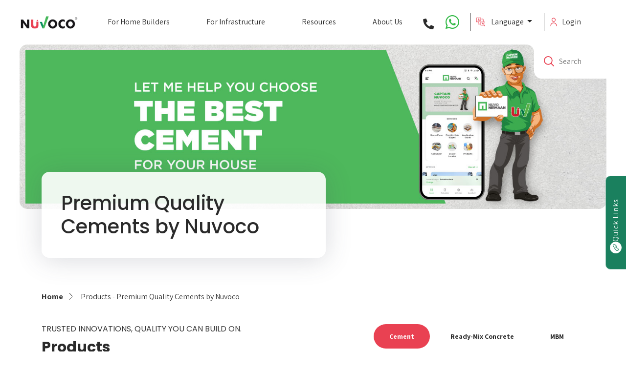

--- FILE ---
content_type: text/html; charset=UTF-8
request_url: https://nuvonirmaan.com/cement/
body_size: 28615
content:


<!doctype html>
<html lang="en-US" class="no-js">
<head>
	<meta charset="UTF-8">
	<meta name="viewport" content="width=device-width, initial-scale=1.0">
	<link href="https://fonts.googleapis.com/css2?family=Assistant:wght@200..800&family=Poppins:ital,wght@0,100;0,200;0,300;0,400;0,500;0,600;0,700;0,800;0,900;1,100;1,200;1,300;1,400;1,500;1,600;1,700;1,800;1,900&display=swap" rel="stylesheet">
	<!-- Optimized with WP Meteor v3.4.16 - https://wordpress.org/plugins/wp-meteor/ --><script data-wpmeteor-nooptimize="true" >var _wpmeteor={"exclude":true,"gdpr":true,"rdelay":2000,"preload":true,"v":"3.4.16","rest_url":"https:\/\/nuvonirmaan.com\/wp-json\/"};(()=>{try{new MutationObserver(function(){}),new Promise(function(){}),Object.assign({},{}),document.fonts.ready.then(function(){})}catch{s="wpmeteordisable=1",i=document.location.href,i.match(/[?&]wpmeteordisable/)||(o="",i.indexOf("?")==-1?i.indexOf("#")==-1?o=i+"?"+s:o=i.replace("#","?"+s+"#"):i.indexOf("#")==-1?o=i+"&"+s:o=i.replace("#","&"+s+"#"),document.location.href=o)}var s,i,o;})();

</script><script data-wpmeteor-nooptimize="true" >(()=>{var v="addEventListener",ue="removeEventListener",p="getAttribute",L="setAttribute",pe="removeAttribute",N="hasAttribute",St="querySelector",F=St+"All",U="appendChild",Q="removeChild",fe="createElement",T="tagName",Ae="getOwnPropertyDescriptor",y="prototype",W="__lookupGetter__",Ee="__lookupSetter__",m="DOMContentLoaded",f="load",B="pageshow",me="error";var d=window,c=document,Te=c.documentElement;var $=console.error;var Ke=!0,X=class{constructor(){this.known=[]}init(){let t,n,s=(r,a)=>{if(Ke&&r&&r.fn&&!r.__wpmeteor){let o=function(i){return i===r?this:(c[v](m,l=>{i.call(c,r,l,"jQueryMock")}),this)};this.known.push([r,r.fn.ready,r.fn.init?.prototype?.ready]),r.fn.ready=o,r.fn.init?.prototype?.ready&&(r.fn.init.prototype.ready=o),r.__wpmeteor=!0}return r};window.jQuery||window.$,Object.defineProperty(window,"jQuery",{get(){return t},set(r){t=s(r,"jQuery")},configurable:!0}),Object.defineProperty(window,"$",{get(){return n},set(r){n=s(r,"$")},configurable:!0})}unmock(){this.known.forEach(([t,n,s])=>{t.fn.ready=n,t.fn.init?.prototype?.ready&&s&&(t.fn.init.prototype.ready=s)}),Ke=!1}};var ge="fpo:first-interaction",he="fpo:replay-captured-events";var Je="fpo:element-loaded",Se="fpo:images-loaded",M="fpo:the-end";var Z="click",V=window,Qe=V.addEventListener.bind(V),Xe=V.removeEventListener.bind(V),Ge="removeAttribute",ve="getAttribute",Gt="setAttribute",Ne=["touchstart","touchmove","touchend","touchcancel","keydown","wheel"],Ze=["mouseover","mouseout",Z],Nt=["touchstart","touchend","touchcancel","mouseover","mouseout",Z],R="data-wpmeteor-";var Ue="dispatchEvent",je=e=>{let t=new MouseEvent(Z,{view:e.view,bubbles:!0,cancelable:!0});return Object.defineProperty(t,"target",{writable:!1,value:e.target}),t},Be=class{static capture(){let t=!1,[,n,s]=`${window.Promise}`.split(/[\s[(){]+/s);if(V["__"+s+n])return;let r=[],a=o=>{if(o.target&&Ue in o.target){if(!o.isTrusted)return;if(o.cancelable&&!Ne.includes(o.type))try{o.preventDefault()}catch{}o.stopImmediatePropagation(),o.type===Z?r.push(je(o)):Nt.includes(o.type)&&r.push(o),o.target[Gt](R+o.type,!0),t||(t=!0,V[Ue](new CustomEvent(ge)))}};V.addEventListener(he,()=>{Ze.forEach(l=>Xe(l,a,{passive:!1,capture:!0})),Ne.forEach(l=>Xe(l,a,{passive:!0,capture:!0}));let o;for(;o=r.shift();){var i=o.target;i[ve](R+"touchstart")&&i[ve](R+"touchend")&&!i[ve](R+Z)?(i[ve](R+"touchmove")||r.push(je(o)),i[Ge](R+"touchstart"),i[Ge](R+"touchend")):i[Ge](R+o.type),i[Ue](o)}}),Ze.forEach(o=>Qe(o,a,{passive:!1,capture:!0})),Ne.forEach(o=>Qe(o,a,{passive:!0,capture:!0}))}};var et=Be;var j=class{constructor(){this.l=[]}emit(t,n=null){this.l[t]&&this.l[t].forEach(s=>s(n))}on(t,n){this.l[t]||=[],this.l[t].push(n)}off(t,n){this.l[t]=(this.l[t]||[]).filter(s=>s!==n)}};var D=new j;var ye=c[fe]("span");ye[L]("id","elementor-device-mode");ye[L]("class","elementor-screen-only");var Ut=!1,tt=()=>(Ut||c.body[U](ye),getComputedStyle(ye,":after").content.replace(/"/g,""));var rt=e=>e[p]("class")||"",nt=(e,t)=>e[L]("class",t),st=()=>{d[v](f,function(){let e=tt(),t=Math.max(Te.clientWidth||0,d.innerWidth||0),n=Math.max(Te.clientHeight||0,d.innerHeight||0),s=["_animation_"+e,"animation_"+e,"_animation","_animation","animation"];Array.from(c[F](".elementor-invisible")).forEach(r=>{let a=r.getBoundingClientRect();if(a.top+d.scrollY<=n&&a.left+d.scrollX<t)try{let i=JSON.parse(r[p]("data-settings"));if(i.trigger_source)return;let l=i._animation_delay||i.animation_delay||0,u,E;for(var o=0;o<s.length;o++)if(i[s[o]]){E=s[o],u=i[E];break}if(u){let q=rt(r),J=u==="none"?q:q+" animated "+u,At=setTimeout(()=>{nt(r,J.replace(/\belementor-invisible\b/,"")),s.forEach(Tt=>delete i[Tt]),r[L]("data-settings",JSON.stringify(i))},l);D.on("fi",()=>{clearTimeout(At),nt(r,rt(r).replace(new RegExp("\b"+u+"\b"),""))})}}catch(i){console.error(i)}})})};var ot="data-in-mega_smartmenus",it=()=>{let e=c[fe]("div");e.innerHTML='<span class="sub-arrow --wp-meteor"><i class="fa" aria-hidden="true"></i></span>';let t=e.firstChild,n=s=>{let r=[];for(;s=s.previousElementSibling;)r.push(s);return r};c[v](m,function(){Array.from(c[F](".pp-advanced-menu ul")).forEach(s=>{if(s[p](ot))return;(s[p]("class")||"").match(/\bmega-menu\b/)&&s[F]("ul").forEach(o=>{o[L](ot,!0)});let r=n(s),a=r.filter(o=>o).filter(o=>o[T]==="A").pop();if(a||(a=r.map(o=>Array.from(o[F]("a"))).filter(o=>o).flat().pop()),a){let o=t.cloneNode(!0);a[U](o),new MutationObserver(l=>{l.forEach(({addedNodes:u})=>{u.forEach(E=>{if(E.nodeType===1&&E[T]==="SPAN")try{a[Q](o)}catch{}})})}).observe(a,{childList:!0})}})})};var w="readystatechange",A="message";var Y="SCRIPT",g="data-wpmeteor-",b=Object.defineProperty,Ve=Object.defineProperties,P="javascript/blocked",Pe=/^\s*(application|text)\/javascript|module\s*$/i,mt="requestAnimationFrame",gt="requestIdleCallback",ie="setTimeout",Ie="__dynamic",I=d.constructor.name+"::",ce=c.constructor.name+"::",ht=function(e,t){t=t||d;for(var n=0;n<this.length;n++)e.call(t,this[n],n,this)};"NodeList"in d&&!NodeList[y].forEach&&(NodeList[y].forEach=ht);"HTMLCollection"in d&&!HTMLCollection[y].forEach&&(HTMLCollection[y].forEach=ht);_wpmeteor["elementor-animations"]&&st(),_wpmeteor["elementor-pp"]&&it();var _e=[],Le=[],ee=[],se=!1,k=[],h={},He=!1,Bt=0,H=c.visibilityState==="visible"?d[mt]:d[ie],vt=d[gt]||H;c[v]("visibilitychange",()=>{H=c.visibilityState==="visible"?d[mt]:d[ie],vt=d[gt]||H});var C=d[ie],De,z=["src","type"],x=Object,te="definePropert";x[te+"y"]=(e,t,n)=>{if(e===d&&["jQuery","onload"].indexOf(t)>=0||(e===c||e===c.body)&&["readyState","write","writeln","on"+w].indexOf(t)>=0)return["on"+w,"on"+f].indexOf(t)&&n.set&&(h["on"+w]=h["on"+w]||[],h["on"+w].push(n.set)),e;if(e instanceof HTMLScriptElement&&z.indexOf(t)>=0){if(!e[t+"__def"]){let s=x[Ae](e,t);b(e,t,{set(r){return e[t+"__set"]?e[t+"__set"].call(e,r):s.set.call(e,r)},get(){return e[t+"__get"]?e[t+"__get"].call(e):s.get.call(e)}}),e[t+"__def"]=!0}return n.get&&(e[t+"__get"]=n.get),n.set&&(e[t+"__set"]=n.set),e}return b(e,t,n)};x[te+"ies"]=(e,t)=>{for(let n in t)x[te+"y"](e,n,t[n]);for(let n of x.getOwnPropertySymbols(t))x[te+"y"](e,n,t[n]);return e};var qe=EventTarget[y][v],yt=EventTarget[y][ue],ae=qe.bind(c),Ct=yt.bind(c),G=qe.bind(d),_t=yt.bind(d),Lt=Document[y].createElement,le=Lt.bind(c),de=c.__proto__[W]("readyState").bind(c),ct="loading";b(c,"readyState",{get(){return ct},set(e){return ct=e}});var at=e=>k.filter(([t,,n],s)=>{if(!(e.indexOf(t.type)<0)){n||(n=t.target);try{let r=n.constructor.name+"::"+t.type;for(let a=0;a<h[r].length;a++)if(h[r][a]){let o=r+"::"+s+"::"+a;if(!xe[o])return!0}}catch{}}}).length,oe,xe={},K=e=>{k.forEach(([t,n,s],r)=>{if(!(e.indexOf(t.type)<0)){s||(s=t.target);try{let a=s.constructor.name+"::"+t.type;if((h[a]||[]).length)for(let o=0;o<h[a].length;o++){let i=h[a][o];if(i){let l=a+"::"+r+"::"+o;if(!xe[l]){xe[l]=!0,c.readyState=n,oe=a;try{Bt++,!i[y]||i[y].constructor===i?i.bind(s)(t):i(t)}catch(u){$(u,i)}oe=null}}}}catch(a){$(a)}}})};ae(m,e=>{k.push([new e.constructor(m,e),de(),c])});ae(w,e=>{k.push([new e.constructor(w,e),de(),c])});G(m,e=>{k.push([new e.constructor(m,e),de(),d])});G(f,e=>{He=!0,k.push([new e.constructor(f,e),de(),d]),O||K([m,w,A,f,B])});G(B,e=>{k.push([new e.constructor(B,e),de(),d]),O||K([m,w,A,f,B])});var wt=e=>{k.push([e,c.readyState,d])},Ot=d[W]("onmessage"),Rt=d[Ee]("onmessage"),Pt=()=>{_t(A,wt),(h[I+"message"]||[]).forEach(e=>{G(A,e)}),b(d,"onmessage",{get:Ot,set:Rt})};G(A,wt);var Dt=new X;Dt.init();var Fe=()=>{!O&&!se&&(O=!0,c.readyState="loading",H($e),H(S)),He||G(f,()=>{Fe()})};G(ge,()=>{Fe()});D.on(Se,()=>{Fe()});_wpmeteor.rdelay>=0&&et.capture();var re=[-1],Ce=e=>{re=re.filter(t=>t!==e.target),re.length||C(D.emit.bind(D,M))};var O=!1,S=()=>{let e=_e.shift();if(e)e[p](g+"src")?e[N]("async")||e[Ie]?(e.isConnected&&(re.push(e),setTimeout(Ce,1e3,{target:e})),Oe(e,Ce),C(S)):Oe(e,C.bind(null,S)):(e.origtype==P&&Oe(e),C(S));else if(Le.length)_e.push(...Le),Le.length=0,C(S);else if(at([m,w,A]))K([m,w,A]),C(S);else if(He)if(at([f,B,A]))K([f,B,A]),C(S);else if(re.length>1)vt(S);else if(ee.length)_e.push(...ee),ee.length=0,C(S);else{if(d.RocketLazyLoadScripts)try{RocketLazyLoadScripts.run()}catch(t){$(t)}c.readyState="complete",Pt(),Dt.unmock(),O=!1,se=!0,d[ie](()=>Ce({target:-1}))}else O=!1},xt=e=>{let t=le(Y),n=e.attributes;for(var s=n.length-1;s>=0;s--)n[s].name.startsWith(g)||t[L](n[s].name,n[s].value);let r=e[p](g+"type");r?t.type=r:t.type="text/javascript",(e.textContent||"").match(/^\s*class RocketLazyLoadScripts/)?t.textContent=e.textContent.replace(/^\s*class\s*RocketLazyLoadScripts/,"window.RocketLazyLoadScripts=class").replace("RocketLazyLoadScripts.run();",""):t.textContent=e.textContent;for(let a of["onload","onerror","onreadystatechange"])e[a]&&(t[a]=e[a]);return t},Oe=(e,t)=>{let n=e[p](g+"src");if(n){let s=qe.bind(e);e.isConnected&&t&&(s(f,t),s(me,t)),e.origtype=e[p](g+"type")||"text/javascript",e.origsrc=n,(!e.isConnected||e[N]("nomodule")||e.type&&!Pe.test(e.type))&&t&&t(new Event(f,{target:e}))}else e.origtype===P?(e.origtype=e[p](g+"type")||"text/javascript",e[pe]("integrity"),e.textContent=e.textContent+`
`):t&&t(new Event(f,{target:e}))},We=(e,t)=>{let n=(h[e]||[]).indexOf(t);if(n>=0)return h[e][n]=void 0,!0},lt=(e,t,...n)=>{if("HTMLDocument::"+m==oe&&e===m&&!t.toString().match(/jQueryMock/)){D.on(M,c[v].bind(c,e,t,...n));return}if(t&&(e===m||e===w)){let s=ce+e;h[s]=h[s]||[],h[s].push(t),se&&K([e]);return}return ae(e,t,...n)},dt=(e,t,...n)=>{if(e===m){let s=ce+e;We(s,t)}return Ct(e,t,...n)};Ve(c,{[v]:{get(){return lt},set(){return lt}},[ue]:{get(){return dt},set(){return dt}}});var ne=c.createDocumentFragment(),$e=()=>{ne.hasChildNodes()&&(c.head[U](ne),ne=c.createDocumentFragment())},ut={},we=e=>{if(e)try{let t=new URL(e,c.location.href),n=t.origin;if(n&&!ut[n]&&c.location.host!==t.host){let s=le("link");s.rel="preconnect",s.href=n,ne[U](s),ut[n]=!0,O&&H($e)}}catch{}},be={},kt=(e,t,n,s)=>{let r=le("link");r.rel=t?"modulepre"+f:"pre"+f,r.as="script",n&&r[L]("crossorigin",n),s&&r[L]("integrity",s);try{e=new URL(e,c.location.href).href}catch{}r.href=e,ne[U](r),be[e]=!0,O&&H($e)},ke=function(...e){let t=le(...e);if(!e||e[0].toUpperCase()!==Y||!O)return t;let n=t[L].bind(t),s=t[p].bind(t),r=t[pe].bind(t),a=t[N].bind(t),o=t[W]("attributes").bind(t);return z.forEach(i=>{let l=t[W](i).bind(t),u=t[Ee](i).bind(t);x[te+"y"](t,i,{set(E){return i==="type"&&E&&!Pe.test(E)?n(i,E):((i==="src"&&E||i==="type"&&E&&t.origsrc)&&n("type",P),E?n(g+i,E):r(g+i))},get(){let E=t[p](g+i);if(i==="src")try{return new URL(E,c.location.href).href}catch{}return E}}),b(t,"orig"+i,{set(E){return u(E)},get(){return l()}})}),t[L]=function(i,l){if(z.includes(i))return i==="type"&&l&&!Pe.test(l)?n(i,l):((i==="src"&&l||i==="type"&&l&&t.origsrc)&&n("type",P),l?n(g+i,l):r(g+i));n(i,l)},t[p]=function(i){let l=z.indexOf(i)>=0?s(g+i):s(i);if(i==="src")try{return new URL(l,c.location.href).href}catch{}return l},t[N]=function(i){return z.indexOf(i)>=0?a(g+i):a(i)},b(t,"attributes",{get(){return[...o()].filter(l=>l.name!=="type").map(l=>({name:l.name.match(new RegExp(g))?l.name.replace(g,""):l.name,value:l.value}))}}),t[Ie]=!0,t};Object.defineProperty(Document[y],"createElement",{set(e){e!==ke&&(De=e)},get(){return De||ke}});var Re=new Set,ze=new MutationObserver(e=>{e.forEach(({removedNodes:t,addedNodes:n,target:s})=>{t.forEach(r=>{r.nodeType===1&&Y===r[T]&&"origtype"in r&&Re.delete(r)}),n.forEach(r=>{if(r.nodeType===1)if(Y===r[T]){if("origtype"in r){if(r.origtype!==P)return}else if(r[p]("type")!==P)return;"origtype"in r||z.forEach(o=>{let i=r[W](o).bind(r),l=r[Ee](o).bind(r);b(r,"orig"+o,{set(u){return l(u)},get(){return i()}})});let a=r[p](g+"src");if(Re.has(r)&&$("Inserted twice",r),r.parentNode){Re.add(r);let o=r[p](g+"type");(a||"").match(/\/gtm.js\?/)||r[N]("async")||r[Ie]?(ee.push(r),we(a)):r[N]("defer")||o==="module"?(Le.push(r),we(a)):(a&&!r[N]("nomodule")&&!be[a]&&kt(a,o==="module",r[N]("crossorigin")&&r[p]("crossorigin"),r[p]("integrity")),_e.push(r))}else r[v](f,o=>o.target.parentNode[Q](o.target)),r[v](me,o=>o.target.parentNode[Q](o.target)),s[U](r)}else r[T]==="LINK"&&r[p]("as")==="script"&&(be[r[p]("href")]=!0)})})}),bt={childList:!0,subtree:!0};ze.observe(c.documentElement,bt);var Mt=HTMLElement[y].attachShadow;HTMLElement[y].attachShadow=function(e){let t=Mt.call(this,e);return e.mode==="open"&&ze.observe(t,bt),t};(()=>{let e=x[Ae](HTMLIFrameElement[y],"src");b(HTMLIFrameElement[y],"src",{get(){return this.dataset.fpoSrc?this.dataset.fpoSrc:e.get.call(this)},set(t){delete this.dataset.fpoSrc,e.set.call(this,t)}})})();D.on(M,()=>{(!De||De===ke)&&(Document[y].createElement=Lt,ze.disconnect()),dispatchEvent(new CustomEvent(he)),dispatchEvent(new CustomEvent(M))});var Me=e=>{let t,n;!c.currentScript||!c.currentScript.parentNode?(t=c.body,n=t.lastChild):(n=c.currentScript,t=n.parentNode);try{let s=le("div");s.innerHTML=e,Array.from(s.childNodes).forEach(r=>{r.nodeName===Y?t.insertBefore(xt(r),n):t.insertBefore(r,n)})}catch(s){$(s)}},pt=e=>Me(e+`
`);Ve(c,{write:{get(){return Me},set(e){return Me=e}},writeln:{get(){return pt},set(e){return pt=e}}});var ft=(e,t,...n)=>{if(I+m==oe&&e===m&&!t.toString().match(/jQueryMock/)){D.on(M,d[v].bind(d,e,t,...n));return}if(I+f==oe&&e===f){D.on(M,d[v].bind(d,e,t,...n));return}if(t&&(e===f||e===B||e===m||e===A&&!se)){let s=e===m?ce+e:I+e;h[s]=h[s]||[],h[s].push(t),se&&K([e]);return}return G(e,t,...n)},Et=(e,t,...n)=>{if(e===f||e===m||e===B){let s=e===m?ce+e:I+e;We(s,t)}return _t(e,t,...n)};Ve(d,{[v]:{get(){return ft},set(){return ft}},[ue]:{get(){return Et},set(){return Et}}});var Ye=e=>{let t;return{get(){return t},set(n){return t&&We(e,n),h[e]=h[e]||[],h[e].push(n),t=n}}};G(Je,e=>{let{target:t,event:n}=e.detail,s=t===d?c.body:t,r=s[p](g+"on"+n.type);s[pe](g+"on"+n.type);try{let a=new Function("event",r);t===d?d[v](f,a.bind(t,n)):a.call(t,n)}catch(a){console.err(a)}});{let e=Ye(I+f);b(d,"onload",e),ae(m,()=>{b(c.body,"onload",e)})}b(c,"onreadystatechange",Ye(ce+w));b(d,"onmessage",Ye(I+A));(()=>{let e=d.innerHeight,t=d.innerWidth,n=r=>{let o={"4g":1250,"3g":2500,"2g":2500}[(navigator.connection||{}).effectiveType]||0,i=r.getBoundingClientRect(),l={top:-1*e-o,left:-1*t-o,bottom:e+o,right:t+o};return!(i.left>=l.right||i.right<=l.left||i.top>=l.bottom||i.bottom<=l.top)},s=(r=!0)=>{let a=1,o=-1,i={},l=()=>{o++,--a||d[ie](D.emit.bind(D,Se),_wpmeteor.rdelay)};Array.from(c.getElementsByTagName("*")).forEach(u=>{let E,q,J;if(u[T]==="IMG"){let _=u.currentSrc||u.src;_&&!i[_]&&!_.match(/^data:/i)&&((u.loading||"").toLowerCase()!=="lazy"||n(u))&&(E=_)}else if(u[T]===Y)we(u[p](g+"src"));else if(u[T]==="LINK"&&u[p]("as")==="script"&&["pre"+f,"modulepre"+f].indexOf(u[p]("rel"))>=0)be[u[p]("href")]=!0;else if((q=d.getComputedStyle(u))&&(J=(q.backgroundImage||"").match(/^url\s*\((.*?)\)/i))&&(J||[]).length){let _=J[0].slice(4,-1).replace(/"/g,"");!i[_]&&!_.match(/^data:/i)&&(E=_)}if(E){i[E]=!0;let _=new Image;r&&(a++,_[v](f,l),_[v](me,l)),_.src=E}}),c.fonts.ready.then(()=>{l()})};_wpmeteor.rdelay===0?ae(m,s):G(f,s)})();})();
//1.0.42

</script><script  type="javascript/blocked" data-wpmeteor-type="text/javascript" >

document.addEventListener("DOMContentLoaded", function () {
  // For each sub-menu
  document.querySelectorAll("ul.sub-menu").forEach(function (submenu) {
    // Loop through its immediate <li> children
    submenu.querySelectorAll(":scope > li").forEach(function (li, index) {
      const delay = (index + 1) * 0.1; // starts at 0.1s
      li.style.animationDelay = delay + "s";
    });
  });
});

		document.addEventListener("DOMContentLoaded", function() {
    var menuItems = document.querySelectorAll('li.menu-item-has-children');
    
    menuItems.forEach(function(item) {
        var span = document.createElement('span');
        span.classList.add('subDropAlt');
        
       
        item.insertBefore(span, item.firstChild);
    });
}); 
	</script>
	<meta name='robots' content='index, follow, max-image-preview:large, max-snippet:-1, max-video-preview:-1' />
	<style>img:is([sizes="auto" i], [sizes^="auto," i]) { contain-intrinsic-size: 3000px 1500px }</style>
	<link rel="alternate" hreflang="en" href="https://nuvonirmaan.com/cement/" />

	<!-- This site is optimized with the Yoast SEO plugin v26.4 - https://yoast.com/wordpress/plugins/seo/ -->
	<title>High Quality Cement Manufacturers in India - Nuvo Nirmaan by Nuvoco</title>
	<meta name="description" content="Get high quality cement products at affordable rate for all your construction needs. Explore our wide range of cement brands, including Concreto, Double Bull, Duraguard etc. Enquire now." />
	<link rel="canonical" href="https://nuvonirmaan.com/cement/" />
	<meta property="og:locale" content="en_US" />
	<meta property="og:type" content="article" />
	<meta property="og:title" content="High Quality Cement Manufacturers in India - Nuvo Nirmaan by Nuvoco" />
	<meta property="og:description" content="Get high quality cement products at affordable rate for all your construction needs. Explore our wide range of cement brands, including Concreto, Double Bull, Duraguard etc. Enquire now." />
	<meta property="og:url" content="https://nuvonirmaan.com/cement/" />
	<meta property="og:site_name" content="Nuvoco" />
	<meta property="article:modified_time" content="2025-11-07T06:38:51+00:00" />
	<meta property="og:image" content="https://nuvonirmaan.com/wp-content/uploads/2022/11/Launch_WB-1599-x-450-1.jpg" />
	<meta property="og:image:width" content="1599" />
	<meta property="og:image:height" content="450" />
	<meta property="og:image:type" content="image/jpeg" />
	<meta name="twitter:card" content="summary_large_image" />
	<script type="application/ld+json" class="yoast-schema-graph">{"@context":"https://schema.org","@graph":[{"@type":"WebPage","@id":"https://nuvonirmaan.com/cement/","url":"https://nuvonirmaan.com/cement/","name":"High Quality Cement Manufacturers in India - Nuvo Nirmaan by Nuvoco","isPartOf":{"@id":"https://nuvonirmaan.com/#website"},"primaryImageOfPage":{"@id":"https://nuvonirmaan.com/cement/#primaryimage"},"image":{"@id":"https://nuvonirmaan.com/cement/#primaryimage"},"thumbnailUrl":"https://nuvonirmaan.com/wp-content/uploads/2022/11/Launch_WB-1599-x-450-1.jpg","datePublished":"2023-04-17T09:48:50+00:00","dateModified":"2025-11-07T06:38:51+00:00","description":"Get high quality cement products at affordable rate for all your construction needs. Explore our wide range of cement brands, including Concreto, Double Bull, Duraguard etc. Enquire now.","breadcrumb":{"@id":"https://nuvonirmaan.com/cement/#breadcrumb"},"inLanguage":"en-US","potentialAction":[{"@type":"ReadAction","target":["https://nuvonirmaan.com/cement/"]}]},{"@type":"ImageObject","inLanguage":"en-US","@id":"https://nuvonirmaan.com/cement/#primaryimage","url":"https://nuvonirmaan.com/wp-content/uploads/2022/11/Launch_WB-1599-x-450-1.jpg","contentUrl":"https://nuvonirmaan.com/wp-content/uploads/2022/11/Launch_WB-1599-x-450-1.jpg","width":1599,"height":450},{"@type":"BreadcrumbList","@id":"https://nuvonirmaan.com/cement/#breadcrumb","itemListElement":[{"@type":"ListItem","position":1,"name":"Home","item":"https://nuvonirmaan.com/"},{"@type":"ListItem","position":2,"name":"Premium Quality Cements by Nuvoco"}]},{"@type":"WebSite","@id":"https://nuvonirmaan.com/#website","url":"https://nuvonirmaan.com/","name":"Nuvoco","description":"","publisher":{"@id":"https://nuvonirmaan.com/#organization"},"potentialAction":[{"@type":"SearchAction","target":{"@type":"EntryPoint","urlTemplate":"https://nuvonirmaan.com/?s={search_term_string}"},"query-input":{"@type":"PropertyValueSpecification","valueRequired":true,"valueName":"search_term_string"}}],"inLanguage":"en-US"},{"@type":"Organization","@id":"https://nuvonirmaan.com/#organization","name":"Nuvoco","url":"https://nuvonirmaan.com/","logo":{"@type":"ImageObject","inLanguage":"en-US","@id":"https://nuvonirmaan.com/#/schema/logo/image/","url":"https://nuvonirmaan.com/wp-content/uploads/2025/04/nuvoco-logo.png","contentUrl":"https://nuvonirmaan.com/wp-content/uploads/2025/04/nuvoco-logo.png","width":160,"height":94,"caption":"Nuvoco"},"image":{"@id":"https://nuvonirmaan.com/#/schema/logo/image/"}}]}</script>
	<!-- / Yoast SEO plugin. -->


<link rel='dns-prefetch' href='//js.hs-scripts.com' />
<link rel='dns-prefetch' href='//cdnjs.cloudflare.com' />
<script  type="javascript/blocked" data-wpmeteor-type="text/javascript" >
window._wpemojiSettings = {"baseUrl":"https:\/\/s.w.org\/images\/core\/emoji\/16.0.1\/72x72\/","ext":".png","svgUrl":"https:\/\/s.w.org\/images\/core\/emoji\/16.0.1\/svg\/","svgExt":".svg","source":{"concatemoji":"https:\/\/nuvonirmaan.com\/wp-includes\/js\/wp-emoji-release.min.js?ver=6.8.3"}};
/*! This file is auto-generated */
!function(s,n){var o,i,e;function c(e){try{var t={supportTests:e,timestamp:(new Date).valueOf()};sessionStorage.setItem(o,JSON.stringify(t))}catch(e){}}function p(e,t,n){e.clearRect(0,0,e.canvas.width,e.canvas.height),e.fillText(t,0,0);var t=new Uint32Array(e.getImageData(0,0,e.canvas.width,e.canvas.height).data),a=(e.clearRect(0,0,e.canvas.width,e.canvas.height),e.fillText(n,0,0),new Uint32Array(e.getImageData(0,0,e.canvas.width,e.canvas.height).data));return t.every(function(e,t){return e===a[t]})}function u(e,t){e.clearRect(0,0,e.canvas.width,e.canvas.height),e.fillText(t,0,0);for(var n=e.getImageData(16,16,1,1),a=0;a<n.data.length;a++)if(0!==n.data[a])return!1;return!0}function f(e,t,n,a){switch(t){case"flag":return n(e,"\ud83c\udff3\ufe0f\u200d\u26a7\ufe0f","\ud83c\udff3\ufe0f\u200b\u26a7\ufe0f")?!1:!n(e,"\ud83c\udde8\ud83c\uddf6","\ud83c\udde8\u200b\ud83c\uddf6")&&!n(e,"\ud83c\udff4\udb40\udc67\udb40\udc62\udb40\udc65\udb40\udc6e\udb40\udc67\udb40\udc7f","\ud83c\udff4\u200b\udb40\udc67\u200b\udb40\udc62\u200b\udb40\udc65\u200b\udb40\udc6e\u200b\udb40\udc67\u200b\udb40\udc7f");case"emoji":return!a(e,"\ud83e\udedf")}return!1}function g(e,t,n,a){var r="undefined"!=typeof WorkerGlobalScope&&self instanceof WorkerGlobalScope?new OffscreenCanvas(300,150):s.createElement("canvas"),o=r.getContext("2d",{willReadFrequently:!0}),i=(o.textBaseline="top",o.font="600 32px Arial",{});return e.forEach(function(e){i[e]=t(o,e,n,a)}),i}function t(e){var t=s.createElement("script");t.src=e,t.defer=!0,s.head.appendChild(t)}"undefined"!=typeof Promise&&(o="wpEmojiSettingsSupports",i=["flag","emoji"],n.supports={everything:!0,everythingExceptFlag:!0},e=new Promise(function(e){s.addEventListener("DOMContentLoaded",e,{once:!0})}),new Promise(function(t){var n=function(){try{var e=JSON.parse(sessionStorage.getItem(o));if("object"==typeof e&&"number"==typeof e.timestamp&&(new Date).valueOf()<e.timestamp+604800&&"object"==typeof e.supportTests)return e.supportTests}catch(e){}return null}();if(!n){if("undefined"!=typeof Worker&&"undefined"!=typeof OffscreenCanvas&&"undefined"!=typeof URL&&URL.createObjectURL&&"undefined"!=typeof Blob)try{var e="postMessage("+g.toString()+"("+[JSON.stringify(i),f.toString(),p.toString(),u.toString()].join(",")+"));",a=new Blob([e],{type:"text/javascript"}),r=new Worker(URL.createObjectURL(a),{name:"wpTestEmojiSupports"});return void(r.onmessage=function(e){c(n=e.data),r.terminate(),t(n)})}catch(e){}c(n=g(i,f,p,u))}t(n)}).then(function(e){for(var t in e)n.supports[t]=e[t],n.supports.everything=n.supports.everything&&n.supports[t],"flag"!==t&&(n.supports.everythingExceptFlag=n.supports.everythingExceptFlag&&n.supports[t]);n.supports.everythingExceptFlag=n.supports.everythingExceptFlag&&!n.supports.flag,n.DOMReady=!1,n.readyCallback=function(){n.DOMReady=!0}}).then(function(){return e}).then(function(){var e;n.supports.everything||(n.readyCallback(),(e=n.source||{}).concatemoji?t(e.concatemoji):e.wpemoji&&e.twemoji&&(t(e.twemoji),t(e.wpemoji)))}))}((window,document),window._wpemojiSettings);
</script>
<style id='wp-emoji-styles-inline-css'>

	img.wp-smiley, img.emoji {
		display: inline !important;
		border: none !important;
		box-shadow: none !important;
		height: 1em !important;
		width: 1em !important;
		margin: 0 0.07em !important;
		vertical-align: -0.1em !important;
		background: none !important;
		padding: 0 !important;
	}
</style>
<link rel='stylesheet' id='wp-block-library-css' defer href='https://nuvonirmaan.com/wp-includes/css/dist/block-library/style.min.css?ver=6.8.3' media='all' />
<style id='classic-theme-styles-inline-css'>
/*! This file is auto-generated */
.wp-block-button__link{color:#fff;background-color:#32373c;border-radius:9999px;box-shadow:none;text-decoration:none;padding:calc(.667em + 2px) calc(1.333em + 2px);font-size:1.125em}.wp-block-file__button{background:#32373c;color:#fff;text-decoration:none}
</style>
<link rel='stylesheet' id='mpp_gutenberg-css' defer href='https://nuvonirmaan.com/wp-content/plugins/metronet-profile-picture/dist/blocks.style.build.css?ver=2.6.0' media='all' />
<style id='global-styles-inline-css'>
:root{--wp--preset--aspect-ratio--square: 1;--wp--preset--aspect-ratio--4-3: 4/3;--wp--preset--aspect-ratio--3-4: 3/4;--wp--preset--aspect-ratio--3-2: 3/2;--wp--preset--aspect-ratio--2-3: 2/3;--wp--preset--aspect-ratio--16-9: 16/9;--wp--preset--aspect-ratio--9-16: 9/16;--wp--preset--color--black: #000000;--wp--preset--color--cyan-bluish-gray: #abb8c3;--wp--preset--color--white: #ffffff;--wp--preset--color--pale-pink: #f78da7;--wp--preset--color--vivid-red: #cf2e2e;--wp--preset--color--luminous-vivid-orange: #ff6900;--wp--preset--color--luminous-vivid-amber: #fcb900;--wp--preset--color--light-green-cyan: #7bdcb5;--wp--preset--color--vivid-green-cyan: #00d084;--wp--preset--color--pale-cyan-blue: #8ed1fc;--wp--preset--color--vivid-cyan-blue: #0693e3;--wp--preset--color--vivid-purple: #9b51e0;--wp--preset--gradient--vivid-cyan-blue-to-vivid-purple: linear-gradient(135deg,rgba(6,147,227,1) 0%,rgb(155,81,224) 100%);--wp--preset--gradient--light-green-cyan-to-vivid-green-cyan: linear-gradient(135deg,rgb(122,220,180) 0%,rgb(0,208,130) 100%);--wp--preset--gradient--luminous-vivid-amber-to-luminous-vivid-orange: linear-gradient(135deg,rgba(252,185,0,1) 0%,rgba(255,105,0,1) 100%);--wp--preset--gradient--luminous-vivid-orange-to-vivid-red: linear-gradient(135deg,rgba(255,105,0,1) 0%,rgb(207,46,46) 100%);--wp--preset--gradient--very-light-gray-to-cyan-bluish-gray: linear-gradient(135deg,rgb(238,238,238) 0%,rgb(169,184,195) 100%);--wp--preset--gradient--cool-to-warm-spectrum: linear-gradient(135deg,rgb(74,234,220) 0%,rgb(151,120,209) 20%,rgb(207,42,186) 40%,rgb(238,44,130) 60%,rgb(251,105,98) 80%,rgb(254,248,76) 100%);--wp--preset--gradient--blush-light-purple: linear-gradient(135deg,rgb(255,206,236) 0%,rgb(152,150,240) 100%);--wp--preset--gradient--blush-bordeaux: linear-gradient(135deg,rgb(254,205,165) 0%,rgb(254,45,45) 50%,rgb(107,0,62) 100%);--wp--preset--gradient--luminous-dusk: linear-gradient(135deg,rgb(255,203,112) 0%,rgb(199,81,192) 50%,rgb(65,88,208) 100%);--wp--preset--gradient--pale-ocean: linear-gradient(135deg,rgb(255,245,203) 0%,rgb(182,227,212) 50%,rgb(51,167,181) 100%);--wp--preset--gradient--electric-grass: linear-gradient(135deg,rgb(202,248,128) 0%,rgb(113,206,126) 100%);--wp--preset--gradient--midnight: linear-gradient(135deg,rgb(2,3,129) 0%,rgb(40,116,252) 100%);--wp--preset--font-size--small: 13px;--wp--preset--font-size--medium: 20px;--wp--preset--font-size--large: 36px;--wp--preset--font-size--x-large: 42px;--wp--preset--spacing--20: 0.44rem;--wp--preset--spacing--30: 0.67rem;--wp--preset--spacing--40: 1rem;--wp--preset--spacing--50: 1.5rem;--wp--preset--spacing--60: 2.25rem;--wp--preset--spacing--70: 3.38rem;--wp--preset--spacing--80: 5.06rem;--wp--preset--shadow--natural: 6px 6px 9px rgba(0, 0, 0, 0.2);--wp--preset--shadow--deep: 12px 12px 50px rgba(0, 0, 0, 0.4);--wp--preset--shadow--sharp: 6px 6px 0px rgba(0, 0, 0, 0.2);--wp--preset--shadow--outlined: 6px 6px 0px -3px rgba(255, 255, 255, 1), 6px 6px rgba(0, 0, 0, 1);--wp--preset--shadow--crisp: 6px 6px 0px rgba(0, 0, 0, 1);}:where(.is-layout-flex){gap: 0.5em;}:where(.is-layout-grid){gap: 0.5em;}body .is-layout-flex{display: flex;}.is-layout-flex{flex-wrap: wrap;align-items: center;}.is-layout-flex > :is(*, div){margin: 0;}body .is-layout-grid{display: grid;}.is-layout-grid > :is(*, div){margin: 0;}:where(.wp-block-columns.is-layout-flex){gap: 2em;}:where(.wp-block-columns.is-layout-grid){gap: 2em;}:where(.wp-block-post-template.is-layout-flex){gap: 1.25em;}:where(.wp-block-post-template.is-layout-grid){gap: 1.25em;}.has-black-color{color: var(--wp--preset--color--black) !important;}.has-cyan-bluish-gray-color{color: var(--wp--preset--color--cyan-bluish-gray) !important;}.has-white-color{color: var(--wp--preset--color--white) !important;}.has-pale-pink-color{color: var(--wp--preset--color--pale-pink) !important;}.has-vivid-red-color{color: var(--wp--preset--color--vivid-red) !important;}.has-luminous-vivid-orange-color{color: var(--wp--preset--color--luminous-vivid-orange) !important;}.has-luminous-vivid-amber-color{color: var(--wp--preset--color--luminous-vivid-amber) !important;}.has-light-green-cyan-color{color: var(--wp--preset--color--light-green-cyan) !important;}.has-vivid-green-cyan-color{color: var(--wp--preset--color--vivid-green-cyan) !important;}.has-pale-cyan-blue-color{color: var(--wp--preset--color--pale-cyan-blue) !important;}.has-vivid-cyan-blue-color{color: var(--wp--preset--color--vivid-cyan-blue) !important;}.has-vivid-purple-color{color: var(--wp--preset--color--vivid-purple) !important;}.has-black-background-color{background-color: var(--wp--preset--color--black) !important;}.has-cyan-bluish-gray-background-color{background-color: var(--wp--preset--color--cyan-bluish-gray) !important;}.has-white-background-color{background-color: var(--wp--preset--color--white) !important;}.has-pale-pink-background-color{background-color: var(--wp--preset--color--pale-pink) !important;}.has-vivid-red-background-color{background-color: var(--wp--preset--color--vivid-red) !important;}.has-luminous-vivid-orange-background-color{background-color: var(--wp--preset--color--luminous-vivid-orange) !important;}.has-luminous-vivid-amber-background-color{background-color: var(--wp--preset--color--luminous-vivid-amber) !important;}.has-light-green-cyan-background-color{background-color: var(--wp--preset--color--light-green-cyan) !important;}.has-vivid-green-cyan-background-color{background-color: var(--wp--preset--color--vivid-green-cyan) !important;}.has-pale-cyan-blue-background-color{background-color: var(--wp--preset--color--pale-cyan-blue) !important;}.has-vivid-cyan-blue-background-color{background-color: var(--wp--preset--color--vivid-cyan-blue) !important;}.has-vivid-purple-background-color{background-color: var(--wp--preset--color--vivid-purple) !important;}.has-black-border-color{border-color: var(--wp--preset--color--black) !important;}.has-cyan-bluish-gray-border-color{border-color: var(--wp--preset--color--cyan-bluish-gray) !important;}.has-white-border-color{border-color: var(--wp--preset--color--white) !important;}.has-pale-pink-border-color{border-color: var(--wp--preset--color--pale-pink) !important;}.has-vivid-red-border-color{border-color: var(--wp--preset--color--vivid-red) !important;}.has-luminous-vivid-orange-border-color{border-color: var(--wp--preset--color--luminous-vivid-orange) !important;}.has-luminous-vivid-amber-border-color{border-color: var(--wp--preset--color--luminous-vivid-amber) !important;}.has-light-green-cyan-border-color{border-color: var(--wp--preset--color--light-green-cyan) !important;}.has-vivid-green-cyan-border-color{border-color: var(--wp--preset--color--vivid-green-cyan) !important;}.has-pale-cyan-blue-border-color{border-color: var(--wp--preset--color--pale-cyan-blue) !important;}.has-vivid-cyan-blue-border-color{border-color: var(--wp--preset--color--vivid-cyan-blue) !important;}.has-vivid-purple-border-color{border-color: var(--wp--preset--color--vivid-purple) !important;}.has-vivid-cyan-blue-to-vivid-purple-gradient-background{background: var(--wp--preset--gradient--vivid-cyan-blue-to-vivid-purple) !important;}.has-light-green-cyan-to-vivid-green-cyan-gradient-background{background: var(--wp--preset--gradient--light-green-cyan-to-vivid-green-cyan) !important;}.has-luminous-vivid-amber-to-luminous-vivid-orange-gradient-background{background: var(--wp--preset--gradient--luminous-vivid-amber-to-luminous-vivid-orange) !important;}.has-luminous-vivid-orange-to-vivid-red-gradient-background{background: var(--wp--preset--gradient--luminous-vivid-orange-to-vivid-red) !important;}.has-very-light-gray-to-cyan-bluish-gray-gradient-background{background: var(--wp--preset--gradient--very-light-gray-to-cyan-bluish-gray) !important;}.has-cool-to-warm-spectrum-gradient-background{background: var(--wp--preset--gradient--cool-to-warm-spectrum) !important;}.has-blush-light-purple-gradient-background{background: var(--wp--preset--gradient--blush-light-purple) !important;}.has-blush-bordeaux-gradient-background{background: var(--wp--preset--gradient--blush-bordeaux) !important;}.has-luminous-dusk-gradient-background{background: var(--wp--preset--gradient--luminous-dusk) !important;}.has-pale-ocean-gradient-background{background: var(--wp--preset--gradient--pale-ocean) !important;}.has-electric-grass-gradient-background{background: var(--wp--preset--gradient--electric-grass) !important;}.has-midnight-gradient-background{background: var(--wp--preset--gradient--midnight) !important;}.has-small-font-size{font-size: var(--wp--preset--font-size--small) !important;}.has-medium-font-size{font-size: var(--wp--preset--font-size--medium) !important;}.has-large-font-size{font-size: var(--wp--preset--font-size--large) !important;}.has-x-large-font-size{font-size: var(--wp--preset--font-size--x-large) !important;}
:where(.wp-block-post-template.is-layout-flex){gap: 1.25em;}:where(.wp-block-post-template.is-layout-grid){gap: 1.25em;}
:where(.wp-block-columns.is-layout-flex){gap: 2em;}:where(.wp-block-columns.is-layout-grid){gap: 2em;}
:root :where(.wp-block-pullquote){font-size: 1.5em;line-height: 1.6;}
</style>
<link rel='stylesheet' id='wpcf7-redirect-script-frontend-css' defer href='https://nuvonirmaan.com/wp-content/plugins/wpcf7-redirect/build/css/wpcf7-redirect-frontend.min.css?ver=6.8.3' media='all' />
<link rel='stylesheet' id='contact-form-7-css' defer href='https://nuvonirmaan.com/wp-content/plugins/contact-form-7/includes/css/styles.css?ver=6.1.4' media='all' />
<link rel='stylesheet' id='custom-rest-api-css' defer href='https://nuvonirmaan.com/wp-content/plugins/custom-rest-api/public/css/custom-rest-api-public.css?ver=1.0.0' media='all' />
<link rel='stylesheet' id='menu-image-css' defer href='https://nuvonirmaan.com/wp-content/plugins/menu-image/includes/css/menu-image.css?ver=3.0.8' media='all' />
<link rel='stylesheet' id='dashicons-css' defer href='https://nuvonirmaan.com/wp-includes/css/dashicons.min.css?ver=6.8.3' media='all' />
<link rel='stylesheet' id='nuvoco-refer-earn-css' defer href='https://nuvonirmaan.com/wp-content/plugins/nuvoco-refer-earn/public/css/nuvoco-refer-earn-public.css?ver=1.0.0' media='all' />
<link rel='stylesheet' id='pld-font-awesome-css' defer href='https://nuvonirmaan.com/wp-content/plugins/posts-like-dislike/css/fontawesome/css/all.min.css?ver=1.0.7' media='all' />
<link rel='stylesheet' id='pld-frontend-css' defer href='https://nuvonirmaan.com/wp-content/plugins/posts-like-dislike/css/pld-frontend.css?ver=1.0.7' media='all' />
<link rel='stylesheet' id='rmp-menu-styles-css' defer href='https://nuvonirmaan.com/wp-content/uploads/rmp-menu/css/rmp-menu.css?ver=13.05.18' media='all' />
<link rel='stylesheet' id='accordioncssfree-css' defer href='https://nuvonirmaan.com/wp-content/plugins/sp-faq/assets/css/jquery.accordion.css?ver=3.6.4' media='all' />
<link rel='stylesheet' id='wpsm_tabs_r-font-awesome-front-css' defer href='https://nuvonirmaan.com/wp-content/plugins/tabs-responsive/assets/css/font-awesome/css/font-awesome.min.css?ver=6.8.3' media='all' />
<link rel='stylesheet' id='wpsm_tabs_r_bootstrap-front-css' defer href='https://nuvonirmaan.com/wp-content/plugins/tabs-responsive/assets/css/bootstrap-front.css?ver=6.8.3' media='all' />
<link rel='stylesheet' id='wpsm_tabs_r_animate-css' defer href='https://nuvonirmaan.com/wp-content/plugins/tabs-responsive/assets/css/animate.css?ver=6.8.3' media='all' />
<link rel='stylesheet' id='tfree-slick-css' defer href='https://nuvonirmaan.com/wp-content/plugins/testimonial-free/src/Frontend/assets/css/slick.min.css?ver=2.5.5' media='all' />
<link rel='stylesheet' id='tfree-font-awesome-css' defer href='https://nuvonirmaan.com/wp-content/plugins/testimonial-free/src/Frontend/assets/css/font-awesome.min.css?ver=2.5.5' media='all' />
<link rel='stylesheet' id='tfree-deprecated-style-css' defer href='https://nuvonirmaan.com/wp-content/plugins/testimonial-free/src/Frontend/assets/css/deprecated-style.min.css?ver=2.5.5' media='all' />
<link rel='stylesheet' id='tfree-style-css' defer href='https://nuvonirmaan.com/wp-content/plugins/testimonial-free/src/Frontend/assets/css/style.min.css?ver=2.5.5' media='all' />
<style id='tfree-style-inline-css'>
#sp-testimonial-free-wrapper-101606 .sp-testimonial-free-section .slick-dots li button{background: #cccccc;}#sp-testimonial-free-wrapper-101606 .sp-testimonial-free-section .slick-dots li.slick-active button{background: #52b3d9;}#sp-testimonial-free-wrapper-101606 .sp-testimonial-free-section .slick-prev,#sp-testimonial-free-wrapper-101606 .sp-testimonial-free-section .slick-next{background: transparent;border: 0px solid #777777;color: #444444;}#sp-testimonial-free-wrapper-101606 .sp-testimonial-free-section .slick-prev:hover,#sp-testimonial-free-wrapper-101606 .sp-testimonial-free-section .slick-next:hover{background: transparent;border-color: #1595ce;color: #52b3d9;}#sp-testimonial-free-wrapper-101606 .sp-testimonial-free-section .sp-testimonial-client-rating{color: #f3bb00;}#sp-testimonial-free-wrapper-101606 .sp-testimonial-free-section .sp-testimonial-client-designation{color: #444444;}#sp-testimonial-free-wrapper-101606 .sp-testimonial-free-section .sp-testimonial-client-name{color: #333333;}#sp-testimonial-free-wrapper-101606 .sp-testimonial-free-section .sp-testimonial-client-testimonial{color: #333333;}#sp-testimonial-free-wrapper-101606 .sp-testimonial-free-section .sp-testimonial-title{color: #333333;}#sp-testimonial-free-wrapper-117 .sp-testimonial-free-section .slick-dots li button{background: #cccccc;}#sp-testimonial-free-wrapper-117 .sp-testimonial-free-section .slick-dots li.slick-active button{background: #52b3d9;}#sp-testimonial-free-wrapper-117 .sp-testimonial-free-section .slick-prev,#sp-testimonial-free-wrapper-117 .sp-testimonial-free-section .slick-next{background: transparent;border: 0px solid #777777;color: #444444;}#sp-testimonial-free-wrapper-117 .sp-testimonial-free-section .slick-prev:hover,#sp-testimonial-free-wrapper-117 .sp-testimonial-free-section .slick-next:hover{background: transparent;border-color: #1595ce;color: #52b3d9;}#sp-testimonial-free-wrapper-117 .sp-testimonial-free-section{padding: 0 50px;}#sp-testimonial-free-wrapper-117 .sp-testimonial-free-section .sp-testimonial-client-rating{color: #f3bb00;}#sp-testimonial-free-wrapper-117 .sp-testimonial-free-section .sp-testimonial-client-designation{color: #444444;}#sp-testimonial-free-wrapper-117 .sp-testimonial-free-section .sp-testimonial-client-name{color: #333333;}#sp-testimonial-free-wrapper-117 .sp-testimonial-free-section .sp-testimonial-client-testimonial{color: #333333;}#sp-testimonial-free-wrapper-117 .sp-testimonial-free-section .sp-testimonial-title{color: #333333;}.sp-testimonial-free { background-color: #fff; padding: 25px; border-radius: 30px; position: relative; }.sp-testimonial-free-section .slick-prev {left:10px;}.sp-testimonial-free-section .slick-next {right:10px;}.sp-testimonial-free-section .slick-dots{display:none;}#sp-testimonial-free-wrapper-117 .sp-testimonial-free-section .slick-prev, #sp-testimonial-free-wrapper-117 .sp-testimonial-free-section .slick-next{top: 50%; transform: translateY(-50%); position: absolute; width: 15px; height: 15px; background-color: #C0DCD1; border-radius: 100%; color: #1A8E5D;}.slick-prev.slick-arrow .fa ,.slick-next.slick-arrow .fa{ font-size: 30px; line-height: 35px; color: #1A8E5D;}.sp-testimonial-free:after {content: ""; display: block; width: 0; height: 0; border-left: 20px solid transparent; border-right: 20px solid transparent; border-top: 20px solid #FFFFFF; position: absolute; bottom: -20px; left: 50%; transform: translateX(-50%);}.sp-testimonial-free { background-color: #fff; padding: 25px; border-radius: 30px; position: relative; margin-bottom: 25px;}#sp-testimonial-free-wrapper-117 .sp-testimonial-free-section { padding: 0 !important;}#sp-testimonial-free-wrapper-117 .sp-testimonial-free-section .slick-prev:hover,#sp-testimonial-free-wrapper-117 .sp-testimonial-free-section .slick-next:hover{ background-color: #50A660; color: #fff;}#sp-testimonial-free-wrapper-117 .sp-testimonial-free-section .slick-prev, #sp-testimonial-free-wrapper-117 .sp-testimonial-free-section .slick-next { top: 50%; transform: translateY(-50%); position: absolute; width: 35px; height: 35px; background-color: #C0DCD1; border-radius: 100%; color: #1A8E5D;}.sp-testimonial-free { -webkit-box-shadow: 5px 5px 0px 5px rgba(79, 79, 79, 0.34); -moz-box-shadow: 5px 5px 0px 5px rgba(79, 79, 79, 0.34); box-shadow: 5px 5px 0px 5px rgba(79, 79, 79, 0.34);}.sp-testimonial-free:before{ content: ""; display: block; width: 0; height: 0; border-left: 25px solid transparent; border-right: 25px solid transparent; border-top: 25px solid rgba(79,79,79,0.34); position: absolute; bottom: -26px; left: 48%;}
</style>
<link rel='stylesheet' id='wpml-tm-admin-bar-css' defer href='https://nuvonirmaan.com/wp-content/plugins/wpml-translation-management/res/css/admin-bar-style.css?ver=2.9.8' media='all' />
<link rel='stylesheet' id='ivory-search-styles-css' defer href='https://nuvonirmaan.com/wp-content/plugins/add-search-to-menu/public/css/ivory-search.min.css?ver=5.4.6' media='all' />
<link rel='stylesheet' id='bootstrapNew-css' defer href='https://nuvonirmaan.com/wp-content/themes/nuvonirmaan/assets/css/bootstrap.min.css?ver=6.8.3' media='all' />
<link rel='stylesheet' id='slickNew-css' defer href='https://nuvonirmaan.com/wp-content/themes/nuvonirmaan/assets/css/slick.css?ver=6.8.3' media='all' />
<link rel='stylesheet' id='animateNew-css' defer href='https://nuvonirmaan.com/wp-content/themes/nuvonirmaan/assets/css/animate.min.css?ver=6.8.3' media='all' />
<link rel='stylesheet' id='customNew-css' defer href='https://nuvonirmaan.com/wp-content/themes/nuvonirmaan/assets/css/custom.css?ver=1769176543' media='all' />
<link rel='stylesheet' id='allcsshere-css' defer href='https://nuvonirmaan.com/wp-content/themes/nuvonirmaan/assets/css/main-style.css' media='all' />
<link rel='stylesheet' id='responsiveNew-css' defer href='https://nuvonirmaan.com/wp-content/themes/nuvonirmaan/assets/css/responsive.css?ver=1769176543' media='all' />
<link rel='stylesheet' id='fancybox-style-css' defer href='https://cdnjs.cloudflare.com/ajax/libs/fancybox/3.5.7/jquery.fancybox.min.css?ver=6.8.3' media='all' />
<link rel='stylesheet' id='dflip-icons-style-css' defer href='https://nuvonirmaan.com/wp-content/plugins/3d-flipbook-dflip-lite/assets/css/themify-icons.min.css?ver=2.0.79' media='all' />
<link rel='stylesheet' id='dflip-style-css' defer href='https://nuvonirmaan.com/wp-content/plugins/3d-flipbook-dflip-lite/assets/css/dflip.min.css?ver=2.0.79' media='all' />
<script   defer src="https://nuvonirmaan.com/wp-includes/js/jquery/jquery.min.js?ver=3.7.1" id="jquery-core-js"></script>
<script  type="javascript/blocked" data-wpmeteor-type="text/javascript"  defer data-wpmeteor-src="https://nuvonirmaan.com/wp-includes/js/jquery/jquery-migrate.min.js?ver=3.4.1" id="jquery-migrate-js"></script>
<script  type="javascript/blocked" data-wpmeteor-type="text/javascript"  data-wpmeteor-src="https://nuvonirmaan.com/wp-content/plugins/sitepress-multilingual-cms/res/js/jquery.cookie.js?ver=4.3.15" id="jquery.cookie-js"></script>
<script  type="javascript/blocked" data-wpmeteor-type="text/javascript"  id="wpml-cookie-js-extra">
var wpml_cookies = {"wp-wpml_current_language":{"value":"en","expires":1,"path":"\/"}};
var wpml_cookies = {"wp-wpml_current_language":{"value":"en","expires":1,"path":"\/"}};
</script>
<script  type="javascript/blocked" data-wpmeteor-type="text/javascript"  defer data-wpmeteor-src="https://nuvonirmaan.com/wp-content/plugins/sitepress-multilingual-cms/res/js/cookies/language-cookie.js?ver=4.3.15" id="wpml-cookie-js"></script>
<script  type="javascript/blocked" data-wpmeteor-type="text/javascript"  defer data-wpmeteor-src="https://nuvonirmaan.com/wp-content/plugins/custom-rest-api/public/js/custom-rest-api-public.js?ver=1.0.0" id="custom-rest-api-js"></script>
<script  type="javascript/blocked" data-wpmeteor-type="text/javascript"  defer data-wpmeteor-src="https://nuvonirmaan.com/wp-content/plugins/nuvoco-refer-earn/public/js/nuvoco-refer-earn-public.js?ver=1.0.0" id="nuvoco-refer-earn-js"></script>
<script  type="javascript/blocked" data-wpmeteor-type="text/javascript"  id="pld-frontend-js-extra">
var pld_js_object = {"admin_ajax_url":"https:\/\/nuvonirmaan.com\/wp-admin\/admin-ajax.php","admin_ajax_nonce":"ceda22d0d9"};
</script>
<script  type="javascript/blocked" data-wpmeteor-type="text/javascript"  defer data-wpmeteor-src="https://nuvonirmaan.com/wp-content/plugins/posts-like-dislike/js/pld-frontend.js?ver=1.0.7" id="pld-frontend-js"></script>
<link rel="https://api.w.org/" href="https://nuvonirmaan.com/wp-json/" /><link rel="alternate" title="JSON" type="application/json" href="https://nuvonirmaan.com/wp-json/wp/v2/pages/261402" /><link rel="EditURI" type="application/rsd+xml" title="RSD" href="https://nuvonirmaan.com/xmlrpc.php?rsd" />
<meta name="generator" content="WordPress 6.8.3" />
<link rel='shortlink' href='https://nuvonirmaan.com/?p=261402' />
<link rel="alternate" title="oEmbed (JSON)" type="application/json+oembed" href="https://nuvonirmaan.com/wp-json/oembed/1.0/embed?url=https%3A%2F%2Fnuvonirmaan.com%2Fcement%2F" />
<link rel="alternate" title="oEmbed (XML)" type="text/xml+oembed" href="https://nuvonirmaan.com/wp-json/oembed/1.0/embed?url=https%3A%2F%2Fnuvonirmaan.com%2Fcement%2F&#038;format=xml" />
<meta name="generator" content="WPML ver:4.3.15 stt:64,1,21;" />
			<!-- DO NOT COPY THIS SNIPPET! Start of Page Analytics Tracking for HubSpot WordPress plugin v8.13.58-->
			<script  type="javascript/blocked" data-wpmeteor-type="text/javascript" >
				var _hsq = _hsq || [];
				_hsq.push(["setContentId", "standard-page"]);
			</script>
			<!-- DO NOT COPY THIS SNIPPET! End of Page Analytics Tracking for HubSpot WordPress plugin -->
			<style></style>	<script  type="javascript/blocked" data-wpmeteor-type="text/javascript" >
		var theme_directory = "https://nuvonirmaan.com/wp-content/themes/nuvonirmaan";
	</script>
<script  type="javascript/blocked" data-wpmeteor-type="text/javascript"  data-cfasync="false"> var dFlipLocation = "https://nuvonirmaan.com/wp-content/plugins/3d-flipbook-dflip-lite/assets/"; var dFlipWPGlobal = {"text":{"toggleSound":"Turn on\/off Sound","toggleThumbnails":"Toggle Thumbnails","toggleOutline":"Toggle Outline\/Bookmark","previousPage":"Previous Page","nextPage":"Next Page","toggleFullscreen":"Toggle Fullscreen","zoomIn":"Zoom In","zoomOut":"Zoom Out","toggleHelp":"Toggle Help","singlePageMode":"Single Page Mode","doublePageMode":"Double Page Mode","downloadPDFFile":"Download PDF File","gotoFirstPage":"Goto First Page","gotoLastPage":"Goto Last Page","share":"Share","mailSubject":"I wanted you to see this FlipBook","mailBody":"Check out this site {{url}}","loading":"DearFlip: Loading "},"moreControls":"download,pageMode,startPage,endPage,sound","hideControls":"","scrollWheel":"false","backgroundColor":"#777","backgroundImage":"","height":"auto","paddingLeft":"20","paddingRight":"20","controlsPosition":"bottom","duration":800,"soundEnable":"true","enableDownload":"true","enableAnnotation":false,"enableAnalytics":"false","webgl":"true","hard":"none","maxTextureSize":"1600","rangeChunkSize":"524288","zoomRatio":1.5,"stiffness":3,"pageMode":"0","singlePageMode":"0","pageSize":"0","autoPlay":"false","autoPlayDuration":5000,"autoPlayStart":"false","linkTarget":"2","sharePrefix":"dearflip-"};</script><link rel="icon" href="https://nuvonirmaan.com/wp-content/uploads/2020/09/Nuvoco-Home-Assist-Logo_IHB-129x84-1.png" sizes="32x32" />
<link rel="icon" href="https://nuvonirmaan.com/wp-content/uploads/2020/09/Nuvoco-Home-Assist-Logo_IHB-129x84-1.png" sizes="192x192" />
<link rel="apple-touch-icon" href="https://nuvonirmaan.com/wp-content/uploads/2020/09/Nuvoco-Home-Assist-Logo_IHB-129x84-1.png" />
<meta name="msapplication-TileImage" content="https://nuvonirmaan.com/wp-content/uploads/2020/09/Nuvoco-Home-Assist-Logo_IHB-129x84-1.png" />
	<script  type="javascript/blocked" data-wpmeteor-type="text/javascript" >
		window.IsDevelopment = true;
	</script>

	<!-- Global site tag (gtag.js) - Google Ads: 695165380 -->
	<script  type="javascript/blocked" data-wpmeteor-type="text/javascript"  async data-wpmeteor-src="https://www.googletagmanager.com/gtag/js?id=AW-695165380"></script>
	<script  type="javascript/blocked" data-wpmeteor-type="text/javascript" >
		window.IsDevelopment = false;
		window.dataLayer = window.dataLayer || [];
		function gtag(){dataLayer.push(arguments);}
		gtag('js', new Date());

		gtag('config', 'AW-695165380');
	</script>
	<!-- Event snippet for Submit lead form conversion page
		In your html page, add the snippet and call gtag_report_conversion when someone clicks on the chosen link or button. -->
		<script  type="javascript/blocked" data-wpmeteor-type="text/javascript" >
			function gtag_report_conversion(url, event_name) {
				var callback = function () {
					if (typeof(url) != 'undefined') {
						window.location = url;
					}
				};
				gtag('event', event_name, {
					'send_to': 'AW-695165380/IJpmCOap3NIBEMTDvcsC',
				});
				return false;
			}
		</script>
		<!-- Google Tag Manager -->

		<script  type="javascript/blocked" data-wpmeteor-type="text/javascript" >(function(w,d,s,l,i){w[l]=w[l]||[];w[l].push({'gtm.start':

			new Date().getTime(),event:'gtm.js'});var f=d.getElementsByTagName(s)[0],

		j=d.createElement(s),dl=l!='dataLayer'?'&l='+l:'';j.async=true;j.src=

		'https://www.googletagmanager.com/gtm.js?id='+i+dl;f.parentNode.insertBefore(j,f);

	})(window,document,'script','dataLayer','GTM-KM3KJF3');</script>

	<!-- End Google Tag Manager -->
	<!-- Meta Pixel Code -->
	<script  type="javascript/blocked" data-wpmeteor-type="text/javascript" >
		!function(f,b,e,v,n,t,s)
		{if(f.fbq)return;n=f.fbq=function(){n.callMethod?
		n.callMethod.apply(n,arguments):n.queue.push(arguments)};
		if(!f._fbq)f._fbq=n;n.push=n;n.loaded=!0;n.version='2.0';
		n.queue=[];t=b.createElement(e);t.async=!0;
		t.src=v;s=b.getElementsByTagName(e)[0];
		s.parentNode.insertBefore(t,s)}(window, document,'script',
			'https://connect.facebook.net/en_US/fbevents.js');
		fbq('init', '1210379470110460');
		fbq('track', 'PageView');
	</script>
	<noscript><img height="1" width="1" style="display:none"
		src="https://www.facebook.com/tr?id=1210379470110460&ev=PageView&noscript=1"
		/></noscript>
		<!-- End Meta Pixel Code -->
					</head>
	<body class="wp-singular page-template page-template-templates page-template-template-cement page-template-templatestemplate-cement-php page page-id-261402 wp-custom-logo wp-theme-nuvonirmaan nuvonirmaan other_page">
		<!-- Google Tag Manager (noscript) -->

		<noscript><iframe src="https://www.googletagmanager.com/ns.html?id=GTM-KM3KJF3"

			height="0" width="0" style="display:none;visibility:hidden"></iframe></noscript>

			<!-- End Google Tag Manager (noscript) -->
						<button type="button"  aria-controls="rmp-container-297857" aria-label="Menu Trigger" id="rmp_menu_trigger-297857"  class="rmp_menu_trigger rmp-menu-trigger-boring">
								<span class="rmp-trigger-box">
									<span class="responsive-menu-pro-inner"></span>
								</span>
					</button>
						<div id="rmp-container-297857" class="rmp-container rmp-container rmp-slide-left">
				<div id="rmp-menu-wrap-297857" class="rmp-menu-wrap"><ul id="rmp-menu-297857" class="rmp-menu" role="menubar" aria-label="Main Menu"><li id="rmp-menu-item-297427" class=" menu-item menu-item-type-custom menu-item-object-custom menu-item-has-children rmp-menu-item rmp-menu-item-has-children rmp-menu-top-level-item" role="none"><a class="nav-link"  href="#"  class="rmp-menu-item-link"  role="menuitem"  >For Home Builders<div class="rmp-menu-subarrow"><span class="rmp-font-icon dashicons dashicons-arrow-right-alt2 "></span></div></a><ul aria-label="For Home Builders"
            role="menu" data-depth="2"
            class="rmp-submenu rmp-submenu-depth-1"><li id="rmp-menu-item-297428" class=" menu-item menu-item-type-custom menu-item-object-custom menu-item-has-children rmp-menu-item rmp-menu-item-has-children rmp-menu-sub-level-item" role="none"><a class="nav-link"  href="#"  class="rmp-menu-item-link"  role="menuitem"  >Home Building Guidance<div class="rmp-menu-subarrow"><span class="rmp-font-icon dashicons dashicons-arrow-right-alt2 "></span></div></a><ul aria-label="Home Building Guidance"
            role="menu" data-depth="3"
            class="rmp-submenu rmp-submenu-depth-2"><li id="rmp-menu-item-297429" class=" menu-item menu-item-type-post_type menu-item-object-page rmp-menu-item rmp-menu-sub-level-item" role="none"><a class="nav-link"  href="https://nuvonirmaan.com/construction-stages/"  class="rmp-menu-item-link"  role="menuitem"  >Construction Stages</a></li><li id="rmp-menu-item-297430" class=" menu-item menu-item-type-post_type menu-item-object-page rmp-menu-item rmp-menu-sub-level-item" role="none"><a class="nav-link"  href="https://nuvonirmaan.com/vastu/"  class="rmp-menu-item-link"  role="menuitem"  >Vastu</a></li><li id="rmp-menu-item-297431" class=" menu-item menu-item-type-post_type menu-item-object-page rmp-menu-item rmp-menu-sub-level-item" role="none"><a class="nav-link"  href="https://nuvonirmaan.com/house-plans/"  class="rmp-menu-item-link"  role="menuitem"  >HOUSE PLANS</a></li><li id="rmp-menu-item-297432" class=" menu-item menu-item-type-post_type menu-item-object-page rmp-menu-item rmp-menu-sub-level-item" role="none"><a class="nav-link"  href="https://nuvonirmaan.com/cement-calculator/"  class="rmp-menu-item-link"  role="menuitem"  >Calculators</a></li><li id="rmp-menu-item-297436" class=" menu-item menu-item-type-post_type menu-item-object-page rmp-menu-item rmp-menu-sub-level-item" role="none"><a class="nav-link"  href="https://nuvonirmaan.com/video-guidance/"  class="rmp-menu-item-link"  role="menuitem"  >Video Guidance</a></li></ul></li></ul></li><li id="rmp-menu-item-297437" class=" menu-item menu-item-type-custom menu-item-object-custom current-menu-ancestor menu-item-has-children rmp-menu-item rmp-menu-item-current-ancestor rmp-menu-item-has-children rmp-menu-top-level-item" role="none"><a class="nav-link"  href="#"  class="rmp-menu-item-link"  role="menuitem"  >For Infrastructure<div class="rmp-menu-subarrow"><span class="rmp-font-icon dashicons dashicons-arrow-right-alt2 "></span></div></a><ul aria-label="For Infrastructure"
            role="menu" data-depth="2"
            class="rmp-submenu rmp-submenu-depth-1"><li id="rmp-menu-item-297438" class=" menu-item menu-item-type-custom menu-item-object-custom current-menu-ancestor current-menu-parent menu-item-has-children rmp-menu-item rmp-menu-item-current-ancestor rmp-menu-item-current-parent rmp-menu-item-has-children rmp-menu-sub-level-item" role="none"><a class="nav-link"  href="#"  class="rmp-menu-item-link"  role="menuitem"  >Building Products<div class="rmp-menu-subarrow"><span class="rmp-font-icon dashicons dashicons-arrow-right-alt2 "></span></div></a><ul aria-label="Building Products"
            role="menu" data-depth="3"
            class="rmp-submenu rmp-submenu-depth-2"><li id="rmp-menu-item-297439" class=" menu-item menu-item-type-post_type menu-item-object-page current-menu-item page_item page-item-261402 current_page_item rmp-menu-item rmp-menu-current-item rmp-menu-sub-level-item" role="none"><a class="nav-link"  href="https://nuvonirmaan.com/cement/"  class="rmp-menu-item-link"  role="menuitem"  >Cement</a></li><li id="rmp-menu-item-297440" class=" menu-item menu-item-type-post_type menu-item-object-page rmp-menu-item rmp-menu-sub-level-item" role="none"><a class="nav-link"  href="https://nuvonirmaan.com/ready-mix-concrete/"  class="rmp-menu-item-link"  role="menuitem"  >Ready-Mix Concrete</a></li><li id="rmp-menu-item-297441" class=" menu-item menu-item-type-post_type menu-item-object-page rmp-menu-item rmp-menu-sub-level-item" role="none"><a class="nav-link"  href="https://nuvonirmaan.com/mbm/"  class="rmp-menu-item-link"  role="menuitem"  >MBM</a></li></ul></li><li id="rmp-menu-item-297442" class=" menu-item menu-item-type-post_type menu-item-object-page rmp-menu-item rmp-menu-sub-level-item" role="none"><a class="nav-link"  href="https://nuvonirmaan.com/landmark-projects/"  class="rmp-menu-item-link"  role="menuitem"  >Landmark Projects</a></li><li id="rmp-menu-item-297443" class=" menu-item menu-item-type-custom menu-item-object-custom rmp-menu-item rmp-menu-sub-level-item" role="none"><a class="nav-link"  href="/#cdic"  class="rmp-menu-item-link"  role="menuitem"  >CDIC</a></li><li id="rmp-menu-item-297446" class=" menu-item menu-item-type-post_type menu-item-object-page rmp-menu-item rmp-menu-sub-level-item" role="none"><a class="nav-link"  href="https://nuvonirmaan.com/application-guide/"  class="rmp-menu-item-link"  role="menuitem"  >Application Guide</a></li></ul></li><li id="rmp-menu-item-297447" class=" menu-item menu-item-type-custom menu-item-object-custom menu-item-has-children rmp-menu-item rmp-menu-item-has-children rmp-menu-top-level-item" role="none"><a class="nav-link"  href="#"  class="rmp-menu-item-link"  role="menuitem"  >Resources<div class="rmp-menu-subarrow"><span class="rmp-font-icon dashicons dashicons-arrow-right-alt2 "></span></div></a><ul aria-label="Resources"
            role="menu" data-depth="2"
            class="rmp-submenu rmp-submenu-depth-1"><li id="rmp-menu-item-297448" class=" menu-item menu-item-type-post_type menu-item-object-page rmp-menu-item rmp-menu-sub-level-item" role="none"><a class="nav-link"  href="https://nuvonirmaan.com/blog/"  class="rmp-menu-item-link"  role="menuitem"  >Blogs</a></li><li id="rmp-menu-item-297465" class=" menu-item menu-item-type-post_type menu-item-object-page rmp-menu-item rmp-menu-sub-level-item" role="none"><a class="nav-link"  href="https://nuvonirmaan.com/faqs/"  class="rmp-menu-item-link"  role="menuitem"  >FAQs</a></li></ul></li><li id="rmp-menu-item-297466" class=" menu-item menu-item-type-custom menu-item-object-custom menu-item-has-children rmp-menu-item rmp-menu-item-has-children rmp-menu-top-level-item" role="none"><a class="nav-link"  target="_blank"  href="https://www.nuvoco.com/about-us"  class="rmp-menu-item-link"  role="menuitem"  >About Us<div class="rmp-menu-subarrow"><span class="rmp-font-icon dashicons dashicons-arrow-right-alt2 "></span></div></a><ul aria-label="About Us"
            role="menu" data-depth="2"
            class="rmp-submenu rmp-submenu-depth-1"><li id="rmp-menu-item-297467" class=" menu-item menu-item-type-post_type menu-item-object-page rmp-menu-item rmp-menu-sub-level-item" role="none"><a class="nav-link"  href="https://nuvonirmaan.com/nuvoco-at-a-glance/"  class="rmp-menu-item-link"  role="menuitem"  >Nuvoco at a glance</a></li><li id="rmp-menu-item-297468" class=" menu-item menu-item-type-post_type menu-item-object-page rmp-menu-item rmp-menu-sub-level-item" role="none"><a class="nav-link"  href="https://nuvonirmaan.com/dealer-locator/"  class="rmp-menu-item-link"  role="menuitem"  >Locate Us</a></li></ul></li></ul></div>			</div>
						<meta name='robots' content='index, follow, max-image-preview:large, max-snippet:-1, max-video-preview:-1' />
	<style>img:is([sizes="auto" i], [sizes^="auto," i]) { contain-intrinsic-size: 3000px 1500px }</style>
	<link rel="alternate" hreflang="en" href="https://nuvonirmaan.com/cement/" />

	<!-- This site is optimized with the Yoast SEO plugin v26.4 - https://yoast.com/wordpress/plugins/seo/ -->
	<title>High Quality Cement Manufacturers in India - Nuvo Nirmaan by Nuvoco</title>
	<meta name="description" content="Get high quality cement products at affordable rate for all your construction needs. Explore our wide range of cement brands, including Concreto, Double Bull, Duraguard etc. Enquire now." />
	<link rel="canonical" href="https://nuvonirmaan.com/cement/" />
	<meta property="og:locale" content="en_US" />
	<meta property="og:type" content="article" />
	<meta property="og:title" content="High Quality Cement Manufacturers in India - Nuvo Nirmaan by Nuvoco" />
	<meta property="og:description" content="Get high quality cement products at affordable rate for all your construction needs. Explore our wide range of cement brands, including Concreto, Double Bull, Duraguard etc. Enquire now." />
	<meta property="og:url" content="https://nuvonirmaan.com/cement/" />
	<meta property="og:site_name" content="Nuvoco" />
	<meta property="article:modified_time" content="2025-11-07T06:38:51+00:00" />
	<meta property="og:image" content="https://nuvonirmaan.com/wp-content/uploads/2022/11/Launch_WB-1599-x-450-1.jpg" />
	<meta property="og:image:width" content="1599" />
	<meta property="og:image:height" content="450" />
	<meta property="og:image:type" content="image/jpeg" />
	<meta name="twitter:card" content="summary_large_image" />
	<script type="application/ld+json" class="yoast-schema-graph">{"@context":"https://schema.org","@graph":[{"@type":"WebPage","@id":"https://nuvonirmaan.com/cement/","url":"https://nuvonirmaan.com/cement/","name":"High Quality Cement Manufacturers in India - Nuvo Nirmaan by Nuvoco","isPartOf":{"@id":"https://nuvonirmaan.com/#website"},"primaryImageOfPage":{"@id":"https://nuvonirmaan.com/cement/#primaryimage"},"image":{"@id":"https://nuvonirmaan.com/cement/#primaryimage"},"thumbnailUrl":"https://nuvonirmaan.com/wp-content/uploads/2022/11/Launch_WB-1599-x-450-1.jpg","datePublished":"2023-04-17T09:48:50+00:00","dateModified":"2025-11-07T06:38:51+00:00","description":"Get high quality cement products at affordable rate for all your construction needs. Explore our wide range of cement brands, including Concreto, Double Bull, Duraguard etc. Enquire now.","breadcrumb":{"@id":"https://nuvonirmaan.com/cement/#breadcrumb"},"inLanguage":"en-US","potentialAction":[{"@type":"ReadAction","target":["https://nuvonirmaan.com/cement/"]}]},{"@type":"ImageObject","inLanguage":"en-US","@id":"https://nuvonirmaan.com/cement/#primaryimage","url":"https://nuvonirmaan.com/wp-content/uploads/2022/11/Launch_WB-1599-x-450-1.jpg","contentUrl":"https://nuvonirmaan.com/wp-content/uploads/2022/11/Launch_WB-1599-x-450-1.jpg","width":1599,"height":450},{"@type":"BreadcrumbList","@id":"https://nuvonirmaan.com/cement/#breadcrumb","itemListElement":[{"@type":"ListItem","position":1,"name":"Home","item":"https://nuvonirmaan.com/"},{"@type":"ListItem","position":2,"name":"Premium Quality Cements by Nuvoco"}]},{"@type":"WebSite","@id":"https://nuvonirmaan.com/#website","url":"https://nuvonirmaan.com/","name":"Nuvoco","description":"","publisher":{"@id":"https://nuvonirmaan.com/#organization"},"potentialAction":[{"@type":"SearchAction","target":{"@type":"EntryPoint","urlTemplate":"https://nuvonirmaan.com/?s={search_term_string}"},"query-input":{"@type":"PropertyValueSpecification","valueRequired":true,"valueName":"search_term_string"}}],"inLanguage":"en-US"},{"@type":"Organization","@id":"https://nuvonirmaan.com/#organization","name":"Nuvoco","url":"https://nuvonirmaan.com/","logo":{"@type":"ImageObject","inLanguage":"en-US","@id":"https://nuvonirmaan.com/#/schema/logo/image/","url":"https://nuvonirmaan.com/wp-content/uploads/2025/04/nuvoco-logo.png","contentUrl":"https://nuvonirmaan.com/wp-content/uploads/2025/04/nuvoco-logo.png","width":160,"height":94,"caption":"Nuvoco"},"image":{"@id":"https://nuvonirmaan.com/#/schema/logo/image/"}}]}</script>
	<!-- / Yoast SEO plugin. -->


<link rel='dns-prefetch' href='//js.hs-scripts.com' />
<link rel='dns-prefetch' href='//cdnjs.cloudflare.com' />
<link rel="https://api.w.org/" href="https://nuvonirmaan.com/wp-json/" /><link rel="alternate" title="JSON" type="application/json" href="https://nuvonirmaan.com/wp-json/wp/v2/pages/261402" /><link rel="EditURI" type="application/rsd+xml" title="RSD" href="https://nuvonirmaan.com/xmlrpc.php?rsd" />
<meta name="generator" content="WordPress 6.8.3" />
<link rel='shortlink' href='https://nuvonirmaan.com/?p=261402' />
<link rel="alternate" title="oEmbed (JSON)" type="application/json+oembed" href="https://nuvonirmaan.com/wp-json/oembed/1.0/embed?url=https%3A%2F%2Fnuvonirmaan.com%2Fcement%2F" />
<link rel="alternate" title="oEmbed (XML)" type="text/xml+oembed" href="https://nuvonirmaan.com/wp-json/oembed/1.0/embed?url=https%3A%2F%2Fnuvonirmaan.com%2Fcement%2F&#038;format=xml" />
<meta name="generator" content="WPML ver:4.3.15 stt:64,1,21;" />
			<!-- DO NOT COPY THIS SNIPPET! Start of Page Analytics Tracking for HubSpot WordPress plugin v8.13.58-->
			<script  type="javascript/blocked" data-wpmeteor-type="text/javascript" >
				var _hsq = _hsq || [];
				_hsq.push(["setContentId", "standard-page"]);
			</script>
			<!-- DO NOT COPY THIS SNIPPET! End of Page Analytics Tracking for HubSpot WordPress plugin -->
			<style></style>	<script  type="javascript/blocked" data-wpmeteor-type="text/javascript" >
		var theme_directory = "https://nuvonirmaan.com/wp-content/themes/nuvonirmaan";
	</script>
<script  type="javascript/blocked" data-wpmeteor-type="text/javascript"  data-cfasync="false"> var dFlipLocation = "https://nuvonirmaan.com/wp-content/plugins/3d-flipbook-dflip-lite/assets/"; var dFlipWPGlobal = {"text":{"toggleSound":"Turn on\/off Sound","toggleThumbnails":"Toggle Thumbnails","toggleOutline":"Toggle Outline\/Bookmark","previousPage":"Previous Page","nextPage":"Next Page","toggleFullscreen":"Toggle Fullscreen","zoomIn":"Zoom In","zoomOut":"Zoom Out","toggleHelp":"Toggle Help","singlePageMode":"Single Page Mode","doublePageMode":"Double Page Mode","downloadPDFFile":"Download PDF File","gotoFirstPage":"Goto First Page","gotoLastPage":"Goto Last Page","share":"Share","mailSubject":"I wanted you to see this FlipBook","mailBody":"Check out this site {{url}}","loading":"DearFlip: Loading "},"moreControls":"download,pageMode,startPage,endPage,sound","hideControls":"","scrollWheel":"false","backgroundColor":"#777","backgroundImage":"","height":"auto","paddingLeft":"20","paddingRight":"20","controlsPosition":"bottom","duration":800,"soundEnable":"true","enableDownload":"true","enableAnnotation":false,"enableAnalytics":"false","webgl":"true","hard":"none","maxTextureSize":"1600","rangeChunkSize":"524288","zoomRatio":1.5,"stiffness":3,"pageMode":"0","singlePageMode":"0","pageSize":"0","autoPlay":"false","autoPlayDuration":5000,"autoPlayStart":"false","linkTarget":"2","sharePrefix":"dearflip-"};</script><link rel="icon" href="https://nuvonirmaan.com/wp-content/uploads/2020/09/Nuvoco-Home-Assist-Logo_IHB-129x84-1.png" sizes="32x32" />
<link rel="icon" href="https://nuvonirmaan.com/wp-content/uploads/2020/09/Nuvoco-Home-Assist-Logo_IHB-129x84-1.png" sizes="192x192" />
<link rel="apple-touch-icon" href="https://nuvonirmaan.com/wp-content/uploads/2020/09/Nuvoco-Home-Assist-Logo_IHB-129x84-1.png" />
<meta name="msapplication-TileImage" content="https://nuvonirmaan.com/wp-content/uploads/2020/09/Nuvoco-Home-Assist-Logo_IHB-129x84-1.png" />
<header class="sticky">

    <div class="tophederwrp">

        <!-- ...logo starts... -->
        <div class="logowrp">
            <a href="https://nuvonirmaan.com/" class="custom-logo-link" rel="home"><img width="160" height="94" src="https://nuvonirmaan.com/wp-content/uploads/2025/04/nuvoco-logo.png" class="custom-logo" alt="Nuvoco" decoding="async" /></a>        </div>
        <!-- ...logo ends... -->

        <!-- ...right header starts........... -->
        <div class="navcont_right">
            <nav class="menu_header">
                <div class="mobClick1 menuToggel">
                    <span></span>
                    <span></span>
                    <span></span>
                </div>
                <div class="site-nav">  



                    <div class="menu-main-menu-2025-container"><ul id="menu-main-menu-2025" class="navbar-nav mr-auto"><li id="menu-item-297427" class="menu-item menu-item-type-custom menu-item-object-custom menu-item-has-children menu-item-297427"><a class="nav-link" href="#">For Home Builders</a><i class="m-nav-top-arrow fa fa-angle-right fa-2x d-lg-none" aria-hidden="true"></i>
<ul class="sub-menu">
	<li id="menu-item-297428" class="menu-item menu-item-type-custom menu-item-object-custom menu-item-has-children menu-item-297428"><a class="nav-link" href="#">Home Building Guidance</a><i class="m-nav-top-arrow fa fa-angle-right fa-2x d-lg-none" aria-hidden="true"></i>
	<ul class="sub-menu">
		<li id="menu-item-297429" class="menu-item menu-item-type-post_type menu-item-object-page menu-item-297429"><a class="nav-link" href="https://nuvonirmaan.com/construction-stages/">Construction Stages</a><i class="m-nav-top-arrow fa fa-angle-right fa-2x d-lg-none" aria-hidden="true"></i></li>
		<li id="menu-item-297430" class="menu-item menu-item-type-post_type menu-item-object-page menu-item-297430"><a class="nav-link" href="https://nuvonirmaan.com/vastu/">Vastu</a><i class="m-nav-top-arrow fa fa-angle-right fa-2x d-lg-none" aria-hidden="true"></i></li>
		<li id="menu-item-297431" class="menu-item menu-item-type-post_type menu-item-object-page menu-item-297431"><a class="nav-link" href="https://nuvonirmaan.com/house-plans/">HOUSE PLANS</a><i class="m-nav-top-arrow fa fa-angle-right fa-2x d-lg-none" aria-hidden="true"></i></li>
		<li id="menu-item-297432" class="menu-item menu-item-type-post_type menu-item-object-page menu-item-297432"><a class="nav-link" href="https://nuvonirmaan.com/cement-calculator/">Calculators</a><i class="m-nav-top-arrow fa fa-angle-right fa-2x d-lg-none" aria-hidden="true"></i></li>
		<li id="menu-item-297436" class="menu-item menu-item-type-post_type menu-item-object-page menu-item-297436"><a class="nav-link" href="https://nuvonirmaan.com/video-guidance/">Video Guidance</a><i class="m-nav-top-arrow fa fa-angle-right fa-2x d-lg-none" aria-hidden="true"></i></li>
	</ul>
</li>
</ul>
</li>
<li id="menu-item-297437" class="menu-item menu-item-type-custom menu-item-object-custom current-menu-ancestor menu-item-has-children menu-item-297437"><a class="nav-link" href="#">For Infrastructure</a><i class="m-nav-top-arrow fa fa-angle-right fa-2x d-lg-none" aria-hidden="true"></i>
<ul class="sub-menu">
	<li id="menu-item-297438" class="menu-item menu-item-type-custom menu-item-object-custom current-menu-ancestor current-menu-parent menu-item-has-children menu-item-297438"><a class="nav-link" href="#">Building Products</a><i class="m-nav-top-arrow fa fa-angle-right fa-2x d-lg-none" aria-hidden="true"></i>
	<ul class="sub-menu">
		<li id="menu-item-297439" class="menu-item menu-item-type-post_type menu-item-object-page current-menu-item page_item page-item-261402 current_page_item menu-item-297439"><a class="nav-link" href="https://nuvonirmaan.com/cement/" aria-current="page">Cement</a><i class="m-nav-top-arrow fa fa-angle-right fa-2x d-lg-none" aria-hidden="true"></i></li>
		<li id="menu-item-297440" class="menu-item menu-item-type-post_type menu-item-object-page menu-item-297440"><a class="nav-link" href="https://nuvonirmaan.com/ready-mix-concrete/">Ready-Mix Concrete</a><i class="m-nav-top-arrow fa fa-angle-right fa-2x d-lg-none" aria-hidden="true"></i></li>
		<li id="menu-item-297441" class="menu-item menu-item-type-post_type menu-item-object-page menu-item-297441"><a class="nav-link" href="https://nuvonirmaan.com/mbm/">MBM</a><i class="m-nav-top-arrow fa fa-angle-right fa-2x d-lg-none" aria-hidden="true"></i></li>
	</ul>
</li>
	<li id="menu-item-297442" class="menu-item menu-item-type-post_type menu-item-object-page menu-item-297442"><a class="nav-link" href="https://nuvonirmaan.com/landmark-projects/">Landmark Projects</a><i class="m-nav-top-arrow fa fa-angle-right fa-2x d-lg-none" aria-hidden="true"></i></li>
	<li id="menu-item-297443" class="menu-item menu-item-type-custom menu-item-object-custom menu-item-297443"><a class="nav-link" href="/#cdic">CDIC</a><i class="m-nav-top-arrow fa fa-angle-right fa-2x d-lg-none" aria-hidden="true"></i></li>
	<li id="menu-item-297446" class="menu-item menu-item-type-post_type menu-item-object-page menu-item-297446"><a class="nav-link" href="https://nuvonirmaan.com/application-guide/">Application Guide</a><i class="m-nav-top-arrow fa fa-angle-right fa-2x d-lg-none" aria-hidden="true"></i></li>
</ul>
</li>
<li id="menu-item-297447" class="menu-item menu-item-type-custom menu-item-object-custom menu-item-has-children menu-item-297447"><a class="nav-link" href="#">Resources</a><i class="m-nav-top-arrow fa fa-angle-right fa-2x d-lg-none" aria-hidden="true"></i>
<ul class="sub-menu">
	<li id="menu-item-297448" class="menu-item menu-item-type-post_type menu-item-object-page menu-item-297448"><a class="nav-link" href="https://nuvonirmaan.com/blog/">Blogs</a><i class="m-nav-top-arrow fa fa-angle-right fa-2x d-lg-none" aria-hidden="true"></i></li>
	<li id="menu-item-297465" class="menu-item menu-item-type-post_type menu-item-object-page menu-item-297465"><a class="nav-link" href="https://nuvonirmaan.com/faqs/">FAQs</a><i class="m-nav-top-arrow fa fa-angle-right fa-2x d-lg-none" aria-hidden="true"></i></li>
</ul>
</li>
<li id="menu-item-297466" class="menu-item menu-item-type-custom menu-item-object-custom menu-item-has-children menu-item-297466"><a class="nav-link" target="_blank" href="https://www.nuvoco.com/about-us">About Us</a><i class="m-nav-top-arrow fa fa-angle-right fa-2x d-lg-none" aria-hidden="true"></i>
<ul class="sub-menu">
	<li id="menu-item-297467" class="menu-item menu-item-type-post_type menu-item-object-page menu-item-297467"><a class="nav-link" href="https://nuvonirmaan.com/nuvoco-at-a-glance/">Nuvoco at a glance</a><i class="m-nav-top-arrow fa fa-angle-right fa-2x d-lg-none" aria-hidden="true"></i></li>
	<li id="menu-item-297468" class="menu-item menu-item-type-post_type menu-item-object-page menu-item-297468"><a class="nav-link" href="https://nuvonirmaan.com/dealer-locator/">Locate Us</a><i class="m-nav-top-arrow fa fa-angle-right fa-2x d-lg-none" aria-hidden="true"></i></li>
</ul>
</li>
</ul></div>                </nav>
                <!-- ......language section starts.... -->
                <div class="langwrp">
                    <ul>
                        <li class="call-btn">
                            <a href="tel:+9118002585987"><i class="fas fa-phone"></i></a>
                        </li>
                        <li class="whatapp-btn">
                            <!-- <a target="_blank" href="https://web.whatsapp.com/send?phone=+919830017272&text=Hello,%20I%20am%20interested.%20"><i class="fab fa-whatsapp"></i></a> -->
                            <a target="_blank" href="https://api.whatsapp.com/send?phone=919830017272&text=hi"><i class="fab fa-whatsapp"></i></a>
                        </li>
                        <li class="searcheadb"> <a href="#"><button class="searchBtn" data-fancybox data-src="#searchPopup"><img src="https://nuvonirmaan.com/wp-content/themes/nuvonirmaan/assets/images/new/searc_eader.svg" alt="Search icon" width="21"
                            height="21">Search</button></a></li>
                            <li class="language-link">
                               <div class="dropdown">
                                <button class="btn btn-secondary dropdown-toggle btnlanguage" type="button" id="dropdownMenuButton2" data-toggle="dropdown" aria-haspopup="true" aria-expanded="false">
                                  Language                              </button>
                                                            <div class="dropdown-menu" aria-labelledby="dropdownMenuButton">
                                <a id="hindilanguageselect"   class="dropdown-item" href="/cement/?lang=hi">Hindi</a>
                                <a id="bengalilanguageselect" class="dropdown-item" href="/cement/?lang=bn">Bengali</a>
                                <a id="englishlanguageselect" class="dropdown-item" href="/cement/">English</a>
                            </div>
                        </div>

                                        </li>
                  <li> 
                                                  
                        <a href="https://nuvonirmaan.com/user-login/"><img src="https://nuvonirmaan.com/wp-content/themes/nuvonirmaan/assets/images/new/login.svg" alt="Login">Login</a>
                                                        </li>
            </ul>
        </div>
        <!-- ......language section ends.... -->



    </div>
    <!-- ...right header ends........... -->

</div>

</header>
<!-- ...............header ends..................... -->

                                 <div class="banerwrp_inner banner-txt">
                <div class="searchwrp  wow fadeInRight">
        <button class="searchBtn" data-fancybox data-src="#searchPopup" data-type="inline"><img src="https://nuvonirmaan.com/wp-content/themes/nuvonirmaan/assets/images/new/searc_eader.svg" alt="Search icon" width="21"
                height="21">Search</button>

        </div>                

                             <div class="innerbannerwper">
                    <img class="elsbanner" src="https://nuvonirmaan.com/wp-content/uploads/2022/11/Launch_WB-1599-x-450-1.jpg" alt="Banner showing product launch showcasing latest construction innovation">  
                    <div class="bannerposition_abs">
                        <div class="container">
                            <div class="baneroverlayinnerpage">
                                <h1 class="m-0">Premium Quality Cements by Nuvoco</h1> 
                            </div> 
                        </div>
                    </div>
                    
                
                </div> 
             
        </div>
         

  
<!-- .........breadcrumb strats.................. -->
<div class="container abt_container">
    <div class="breadcrumb_wrp">
        <ul>
            <li><a href="https://nuvonirmaan.com/">Home</a></li>
            <li>Products - Premium Quality Cements by Nuvoco</li> 
        </ul>
    </div>
</div>
<!-- .........breadcrumb ends.................. -->
 
    <!-- ..........product section.......... -->
    <section class="awardwrp prdp_mwrpprd">
        <div class="container abt_container posrel">
            <h2 class="innovright_heading"> <span>Trusted innovations, quality you can build on.</span>Products</h2>
            <div class="awardtabcont"> 
                    <div class="product_menu_container"><ul class="product-menu-list"><li id="menu-item-297707" class="menu-item menu-item-type-post_type menu-item-object-page current-menu-item page_item page-item-261402 current_page_item menu-item-297707"><a class="nav-link" href="https://nuvonirmaan.com/cement/" aria-current="page">Cement</a></li>
<li id="menu-item-297706" class="menu-item menu-item-type-post_type menu-item-object-page menu-item-297706"><a class="nav-link" href="https://nuvonirmaan.com/ready-mix-concrete/">Ready-Mix Concrete</a></li>
<li id="menu-item-297705" class="menu-item menu-item-type-post_type menu-item-object-page menu-item-297705"><a class="nav-link" href="https://nuvonirmaan.com/mbm/">MBM</a></li>
</ul></div>                     
                    
                            <div class="row productp_prodwrpcont">
                                                                                                            <div class="col-md-6 col-lg-4 mb-1 mt-1 pb-2 pt-2">
                                            <div class="prd_boxslide">
                                                   
                                                   
                                                <div class="prd_boxslide_imgbox s">
                                                    <img src="https://nuvonirmaan.com/wp-content/uploads/2021/10/Concreto-Logo-251x85-1.png" alt="logo">
                                                </div>
                                                                                                                                                  <p>Nuvoco’s premium Concreto range offers products that are carefully created after incorporating the latest research and development. Concreto is a frontrunner in Eastern India.</p>
                                                <div class="btn-btm"><a href="https://nuvonirmaan.com/concreto/" class="btn_green">View More</a></div>
                                                
                                                                                            </div>
                                        </div>
                                                                            <div class="col-md-6 col-lg-4 mb-1 mt-1 pb-2 pt-2">
                                            <div class="prd_boxslide">
                                                   
                                                   
                                                <div class="prd_boxslide_imgbox s">
                                                    <img src="https://nuvonirmaan.com/wp-content/uploads/2021/10/Duraguard-Logo-251x85-1.png" alt="logo">
                                                </div>
                                                                                                                                                  <p>Nuvoco’s flagship brand Duraguard is one of the most popular cement brands in the Northern and Eastern markets of India and has become a symbol of trust and longevity. It includes a portfolio of technologically advanced products for modern construction requirements.</p>
                                                <div class="btn-btm"><a href="https://nuvonirmaan.com/duraguard/" class="btn_green">View More</a></div>
                                                
                                                                                            </div>
                                        </div>
                                                                            <div class="col-md-6 col-lg-4 mb-1 mt-1 pb-2 pt-2">
                                            <div class="prd_boxslide">
                                                   
                                                   
                                                <div class="prd_boxslide_imgbox s">
                                                    <img src="https://nuvonirmaan.com/wp-content/uploads/2023/04/logo-double-bull-cement-opc.png" alt="logo">
                                                </div>
                                                                                                                                                  <p>Nuvoco’s latest brand Double Bull Cement is known as one of the fastest-growing cement brands in its operating markets. It includes a range of premium products like Master (PPC) and SUBH (PSC) along with variants for trade and institutional sales that are manufactured in technologically advanced plants using high- grade clinker.</p>
                                                <div class="btn-btm"><a href="https://nuvonirmaan.com/double-bull/" class="btn_green">View More</a></div>
                                                
                                                                                            </div>
                                        </div>
                                                                            <div class="col-md-6 col-lg-4 mb-1 mt-1 pb-2 pt-2">
                                            <div class="prd_boxslide">
                                                   
                                                   
                                                <div class="prd_boxslide_imgbox s">
                                                    <img src="https://nuvonirmaan.com/wp-content/uploads/2021/10/PSC-Logo-251x85-1.png" alt="logo">
                                                </div>
                                                                                                                                                  <p>Introduced in 1993, Premium Slag Cement is the oldest offering from the house of Nuvoco created from a unique mix of ingredients providing unparalleled strength, excellent shine and smooth finish.</p>
                                                <div class="btn-btm"><a href="https://nuvonirmaan.com/product/psc/" class="btn_green">View More</a></div>
                                                
                                                                                            </div>
                                        </div>
                                                                            <div class="col-md-6 col-lg-4 mb-1 mt-1 pb-2 pt-2">
                                            <div class="prd_boxslide">
                                                   
                                                   
                                                <div class="prd_boxslide_imgbox s">
                                                    <img src="https://nuvonirmaan.com/wp-content/uploads/2021/10/Nirmax-Logo-251x85-1.png" alt="logo">
                                                </div>
                                                                                                                                                  <p>Nirmax was launched in 2014 in the northern markets of India with a strong presence in Rajasthan. It has become a reliable brand for home builders in North India due to its highest ethical standards (it undergoes stringent quality checks at every level of production) and the latest technology.</p>
                                                <div class="btn-btm"><a href="https://nuvonirmaan.com/product/nirmax/" class="btn_green">View More</a></div>
                                                
                                                                                            </div>
                                        </div>
                                                                            <div class="col-md-6 col-lg-4 mb-1 mt-1 pb-2 pt-2">
                                            <div class="prd_boxslide">
                                                   
                                                   
                                                <div class="prd_boxslide_imgbox s">
                                                    <img src="https://nuvonirmaan.com/wp-content/uploads/2021/10/Infracem-Logo-253x84-1.png" alt="logo">
                                                </div>
                                                                                                                                                  <p>Infracem is best suited for heavy construction work including mass concreting, foundations and RCC work. It offers consistent quality and delivers high performance in infrastructure projects.</p>
                                                <div class="btn-btm"><a href="https://nuvonirmaan.com/product/infracem/" class="btn_green">View More</a></div>
                                                
                                                                                            </div>
                                        </div>
                                                                     

                            </div>

                        
            </div>
        </div>
    </section>
    <!-- ..........product section ends......... -->



    <footer class="footer">

        <!-- ....footer top...... -->
        <div class="footertopmwrp">
            <div class="container">
                <div class="footertop">
                    <!-- ...footer1............. -->
                    <div class="foot1">
                        <div class="footer-logo">
                            <img src="https://nuvonirmaan.com/wp-content/themes/nuvonirmaan/assets/images/new/nuvoco-logo.png" alt="Nuvoco logo">
                        </div>
                                                    <div class="footersocial">
                                <p>Follow Us on</p>
                                <ul>
                                                                        <li><a href="https://x.com/NuvocoVistas" target="_blank"><img src="https://nuvonirmaan.com/wp-content/uploads/2025/11/x-icon.svg" alt="Twitter icon"> </a></li>
                                                                    <li><a href="https://www.youtube.com/@Nuvocovistas-official" target="_blank"><img src="https://nuvonirmaan.com/wp-content/uploads/2025/11/youtube-icon.svg" alt="YouTube icon"> </a></li>
                                                                    <li><a href="https://www.facebook.com/NuvocoVistas/" target="_blank"><img src="https://nuvonirmaan.com/wp-content/uploads/2025/11/facebook-icon.svg" alt="Facebook icon"> </a></li>
                                                                    <li><a href="https://www.instagram.com/nuvoco_vistas_corp.ltd/" target="_blank"><img src="https://nuvonirmaan.com/wp-content/uploads/2025/11/instagram-icon.svg" alt="Instagram icon"> </a></li>
                                                                    <li><a href="https://www.linkedin.com/company/nuvocovistas/" target="_blank"><img src="https://nuvonirmaan.com/wp-content/uploads/2025/11/linkedin-icon.svg" alt="LinkedIn icon"> </a></li>
                                 
                                </ul>
                            </div>
                                            </div>
                    <!-- .......footer1............. -->

                    <!-- ...footer2..... -->
                    <div class="foot2">
                        <p class="h4">Quick Links</p>
                        <div class="quick-links">
                            <div class="menu-quick-links-container"><ul class="menu"><li id="menu-item-297469" class="menu-item menu-item-type-custom menu-item-object-custom menu-item-297469"><a class="nav-link" target="_blank" href="https://www.nuvoco.com/about-us">About Us</a></li>
<li id="menu-item-297470" class="menu-item menu-item-type-custom menu-item-object-custom menu-item-home menu-item-297470"><a class="nav-link" href="https://nuvonirmaan.com/#testimonials">Testimonials</a></li>
<li id="menu-item-297471" class="menu-item menu-item-type-custom menu-item-object-custom menu-item-297471"><a class="nav-link" href="/#cdic">CDIC</a></li>
<li id="menu-item-297472" class="menu-item menu-item-type-post_type menu-item-object-page menu-item-297472"><a class="nav-link" href="https://nuvonirmaan.com/faqs/">FAQs</a></li>
<li id="menu-item-297473" class="menu-item menu-item-type-post_type menu-item-object-page menu-item-297473"><a class="nav-link" href="https://nuvonirmaan.com/blog/">Blogs</a></li>
<li id="menu-item-297479" class="menu-item menu-item-type-post_type menu-item-object-page menu-item-297479"><a class="nav-link" href="https://nuvonirmaan.com/contact/">Contact</a></li>
</ul></div>                            
                        </div>
                    </div>
                    <!-- ...footer2..... -->

                    <!-- ...footer3..... -->
                    <div class="foot2">
                        <p class="h4">Products</p>
                        <div class="quick-links">
                            <div class="menu-footer-products-menu-container"><ul class="menu"><li id="menu-item-297480" class="menu-item menu-item-type-post_type menu-item-object-page current-menu-item page_item page-item-261402 current_page_item menu-item-297480"><a class="nav-link" href="https://nuvonirmaan.com/cement/" aria-current="page">Cement</a></li>
<li id="menu-item-297482" class="menu-item menu-item-type-post_type menu-item-object-page menu-item-297482"><a class="nav-link" href="https://nuvonirmaan.com/ready-mix-concrete/">Ready-Mix Concrete</a></li>
<li id="menu-item-297481" class="menu-item menu-item-type-post_type menu-item-object-page menu-item-297481"><a class="nav-link" href="https://nuvonirmaan.com/mbm/">MBM</a></li>
</ul></div>
                        </div>
                    </div>
                    <!-- ...footer3..... -->

                    <!-- ...footer4..... -->
                    <div class="foot2">
                        <p class="h4">Utilities</p>
                        <div class="quick-links">
                            
                            <div class="menu-utilities-menu-container"><ul class="menu"><li id="menu-item-297483" class="menu-item menu-item-type-post_type menu-item-object-page menu-item-297483"><a class="nav-link" href="https://nuvonirmaan.com/construction-stages/">Construction Stages</a></li>
<li id="menu-item-297484" class="menu-item menu-item-type-post_type menu-item-object-page menu-item-297484"><a class="nav-link" href="https://nuvonirmaan.com/house-plans/">HOUSE PLANS</a></li>
<li id="menu-item-297485" class="menu-item menu-item-type-post_type menu-item-object-page menu-item-297485"><a class="nav-link" href="https://nuvonirmaan.com/cement-calculator/">Calculators</a></li>
<li id="menu-item-297486" class="menu-item menu-item-type-post_type menu-item-object-page menu-item-297486"><a class="nav-link" href="https://nuvonirmaan.com/application-guide/">Application Guide</a></li>
<li id="menu-item-297487" class="menu-item menu-item-type-post_type menu-item-object-page menu-item-297487"><a class="nav-link" href="https://nuvonirmaan.com/vastu/">Vastu</a></li>
<li id="menu-item-297488" class="menu-item menu-item-type-post_type menu-item-object-page menu-item-297488"><a class="nav-link" href="https://nuvonirmaan.com/dealer-locator/">Dealer Locator</a></li>
</ul></div>                            
                        </div>
                    </div>
                    <!-- ...footer4..... -->
                    <!-- ...footer4..... -->
                    <div class="foot-other-lang">
                        <p class="h4">Utilities</p>
                        <div class="quick-links">
                            
                            <div class="menu-main-menu-2025-container"><ul class="menu"><li class="menu-item menu-item-type-custom menu-item-object-custom menu-item-has-children menu-item-297427"><a class="nav-link" href="#">For Home Builders</a>
<ul class="sub-menu">
	<li class="menu-item menu-item-type-custom menu-item-object-custom menu-item-has-children menu-item-297428"><a class="nav-link" href="#">Home Building Guidance</a>
	<ul class="sub-menu">
		<li class="menu-item menu-item-type-post_type menu-item-object-page menu-item-297429"><a class="nav-link" href="https://nuvonirmaan.com/construction-stages/">Construction Stages</a></li>
		<li class="menu-item menu-item-type-post_type menu-item-object-page menu-item-297430"><a class="nav-link" href="https://nuvonirmaan.com/vastu/">Vastu</a></li>
		<li class="menu-item menu-item-type-post_type menu-item-object-page menu-item-297431"><a class="nav-link" href="https://nuvonirmaan.com/house-plans/">HOUSE PLANS</a></li>
		<li class="menu-item menu-item-type-post_type menu-item-object-page menu-item-297432"><a class="nav-link" href="https://nuvonirmaan.com/cement-calculator/">Calculators</a></li>
		<li class="menu-item menu-item-type-post_type menu-item-object-page menu-item-297436"><a class="nav-link" href="https://nuvonirmaan.com/video-guidance/">Video Guidance</a></li>
	</ul>
</li>
</ul>
</li>
<li class="menu-item menu-item-type-custom menu-item-object-custom current-menu-ancestor menu-item-has-children menu-item-297437"><a class="nav-link" href="#">For Infrastructure</a>
<ul class="sub-menu">
	<li class="menu-item menu-item-type-custom menu-item-object-custom current-menu-ancestor current-menu-parent menu-item-has-children menu-item-297438"><a class="nav-link" href="#">Building Products</a>
	<ul class="sub-menu">
		<li class="menu-item menu-item-type-post_type menu-item-object-page current-menu-item page_item page-item-261402 current_page_item menu-item-297439"><a class="nav-link" href="https://nuvonirmaan.com/cement/" aria-current="page">Cement</a></li>
		<li class="menu-item menu-item-type-post_type menu-item-object-page menu-item-297440"><a class="nav-link" href="https://nuvonirmaan.com/ready-mix-concrete/">Ready-Mix Concrete</a></li>
		<li class="menu-item menu-item-type-post_type menu-item-object-page menu-item-297441"><a class="nav-link" href="https://nuvonirmaan.com/mbm/">MBM</a></li>
	</ul>
</li>
	<li class="menu-item menu-item-type-post_type menu-item-object-page menu-item-297442"><a class="nav-link" href="https://nuvonirmaan.com/landmark-projects/">Landmark Projects</a></li>
	<li class="menu-item menu-item-type-custom menu-item-object-custom menu-item-297443"><a class="nav-link" href="/#cdic">CDIC</a></li>
	<li class="menu-item menu-item-type-post_type menu-item-object-page menu-item-297446"><a class="nav-link" href="https://nuvonirmaan.com/application-guide/">Application Guide</a></li>
</ul>
</li>
<li class="menu-item menu-item-type-custom menu-item-object-custom menu-item-has-children menu-item-297447"><a class="nav-link" href="#">Resources</a>
<ul class="sub-menu">
	<li class="menu-item menu-item-type-post_type menu-item-object-page menu-item-297448"><a class="nav-link" href="https://nuvonirmaan.com/blog/">Blogs</a></li>
	<li class="menu-item menu-item-type-post_type menu-item-object-page menu-item-297465"><a class="nav-link" href="https://nuvonirmaan.com/faqs/">FAQs</a></li>
</ul>
</li>
<li class="menu-item menu-item-type-custom menu-item-object-custom menu-item-has-children menu-item-297466"><a class="nav-link" target="_blank" href="https://www.nuvoco.com/about-us">About Us</a>
<ul class="sub-menu">
	<li class="menu-item menu-item-type-post_type menu-item-object-page menu-item-297467"><a class="nav-link" href="https://nuvonirmaan.com/nuvoco-at-a-glance/">Nuvoco at a glance</a></li>
	<li class="menu-item menu-item-type-post_type menu-item-object-page menu-item-297468"><a class="nav-link" href="https://nuvonirmaan.com/dealer-locator/">Locate Us</a></li>
</ul>
</li>
</ul></div>                            
                        </div>
                    </div>
                    <!-- ...footer4..... -->

                    <!-- ...footer5..... -->
                    <div class="foot3">
                        <p class="h4">Contacts</p>
                        <div class="locationwrp_footer">
                            <img src="https://nuvonirmaan.com/wp-content/themes/nuvonirmaan/assets/images/new/footer_phone.svg" alt="Phone icon">
                            <p><a href="tel:+91 1800-345-6666">1800-345-6666</a></p>
                        </div>

                        <div class="locationwrp_footer">
                            <img src="https://nuvonirmaan.com/wp-content/themes/nuvonirmaan/assets/images/new/footer_mail.svg" alt="Email icon">
                            <p><a href="mailto:social.media@nuvoco.com">social.media@nuvoco.com</a></p>
                        </div>

                        <div class="locationwrp_footer">
                            <img src="https://nuvonirmaan.com/wp-content/themes/nuvonirmaan/assets/images/new/footer_location.svg" alt="Location icon">
                            <p>Equinox Business Park, Tower-3, East Wing, 4th floor, Off Bandra-Kurla Complex, LBS Marg, Kurla (West), Mumbai 400 070</p>
                        </div>

                    </div>
                    <!-- ...footer5..... -->

                    <!-- ...footer6..... -->
                                        <div class="foot4">
                        <p class="h4">Download Our App</p>
                        <div class="app-links">
                                                        <a href="https://play.google.com/store/apps/details?id=com.nuvonirmaan&hl=en_US" target="_blank"><img src="https://nuvonirmaan.com/wp-content/themes/nuvonirmaan/assets/images/new/app1.svg" alt="Get it on Google Play"></a>
                                                                                    <a href="https://apps.apple.com/in/app/nuvo-nirmaan/id6449187110" target="_blank"><img src="https://nuvonirmaan.com/wp-content/themes/nuvonirmaan/assets/images/new/app2.svg" alt="Download on the App Store"></a>
                                                    </div>
                    </div>
                                        <!-- ...footer6..... -->

                </div>
            </div>
        </div>
        <!-- ....footer top ends...... -->

        <!-- ....footer bottom starts...... -->
        <div class="footerbottom">
            <div class="container">
                <div class="footerbootominner">

                    <div class="footerleftbootom">
                        <p>&copy; 2026 Nuvoco Vistas Corp. Ltd. All Rights Reserved | <a href="https://www.indusnet.co.in/" target="_blank" class="fw-semibold">Indus Net Technologies</a></p>
                    </div>

                    <div class="footerleftbootom">
                       
                        <div class="menu-informatics-menu-container"><ul class="menu"><li id="menu-item-297492" class="menu-item menu-item-type-post_type menu-item-object-page menu-item-297492"><a class="nav-link" href="https://nuvonirmaan.com/terms-conditions/">Terms &#038; Conditions</a></li>
<li id="menu-item-297493" class="menu-item menu-item-type-post_type menu-item-object-page menu-item-297493"><a class="nav-link" href="https://nuvonirmaan.com/privacy-policy/">Privacy Policy</a></li>
<li id="menu-item-297494" class="menu-item menu-item-type-custom menu-item-object-custom menu-item-297494"><a class="nav-link" target="_blank" href="https://www.nuvoco.com/disclaimer">Disclaimer</a></li>
</ul></div>                        <!-- <ul>
                            <li><a href="#">Terms & Conditions</a></li>
                            <li><a href="#">Privacy Policy</a></li>
                            <li><a href="#">Disclaimer</a></li>
                        </ul> -->
                    </div>
                </div>


            </div>
        </div>
        <!-- ....footer bottom ends...... -->
        <!-- <div id="scrollToTopButton"><img src="assets/images/scrolltop.svg" alt=""></div> -->
        <button id="scrollToTopBtn" style="display:none;"><img src="https://nuvonirmaan.com/wp-content/themes/nuvonirmaan/assets/images/new/scrolltop.svg" alt="Scroll to top icon"></button>
        <div id="bot-container"></div>
    </footer>
<!-- <div class="cart-icon" style="display: none;">
	<a href="/product-cart/">	<i class="fa fa-shopping-cart" aria-hidden="true"></i><span class="badge badge-light" id="cartCount" style="vertical-align: top;margin-top: -3px;">0</span></a>
</div> -->
 
<div class="quick_link_new">
    <div class="quick_lnk_new_first">
        <a href="#">
            <svg width="24" height="24" viewBox="0 0 108 108" fill="none" xmlns="http://www.w3.org/2000/svg">
<path d="M53.76 0C24.1166 0 0 24.1166 0 53.76C0 83.4034 24.1166 107.52 53.76 107.52C83.4032 107.52 107.52 83.4034 107.52 53.76C107.52 24.1166 83.4032 0 53.76 0ZM50.2761 71.6801L45.3907 76.5656C42.74 79.216 39.2612 80.5426 35.789 80.5426C32.3415 80.5428 28.9006 79.2351 26.283 76.6177C23.7443 74.079 22.3528 70.6868 22.365 67.0662C22.3772 63.4519 23.7869 60.0581 26.3351 57.5102L38.7364 45.1086C41.2843 42.5607 44.6781 41.1508 48.2924 41.1388L48.3393 41.1386C51.9425 41.1386 55.3161 42.529 57.8439 45.0568C59.6988 46.9117 60.9582 49.2549 61.4859 51.8332C61.765 53.1966 60.8859 54.5282 59.5224 54.8073C58.1587 55.0878 56.8275 54.2075 56.5482 52.8438C56.2191 51.2358 55.4348 49.7755 54.28 48.6207C52.7048 47.0452 50.5957 46.1788 48.3386 46.1788H48.3092C46.0347 46.1863 43.9007 47.0719 42.3001 48.6725L29.8988 61.0741C28.2981 62.6747 27.4126 64.8087 27.405 67.083C27.3974 69.3512 28.2645 71.4716 29.8469 73.054C31.4223 74.6294 33.5311 75.4958 35.7882 75.4958H35.8178C38.0923 75.4883 40.2263 74.6027 41.8268 73.0021L46.7122 68.1166C47.6963 67.1326 49.292 67.1324 50.2761 68.1166C51.2602 69.1005 51.2602 70.6959 50.2761 71.6801ZM81.2217 49.9735L68.9029 62.2923C66.276 64.919 62.8257 66.2325 59.375 66.2325C55.9245 66.2325 52.4742 64.9192 49.8473 62.2923C47.9966 60.4437 46.7281 58.0935 46.1983 55.532C45.915 54.1695 46.7901 52.8349 48.1528 52.5519C49.5146 52.2684 50.8496 53.1434 51.1329 54.5063C51.4635 56.1061 52.2555 57.574 53.4112 58.7286C56.6996 62.0172 62.0506 62.0166 65.339 58.7286L77.6578 46.4098C80.9464 43.1212 80.9464 37.7704 77.6578 34.4818C76.0733 32.8973 73.9553 32.0248 71.6938 32.0248C69.4323 32.0248 67.3145 32.8973 65.73 34.4818L60.8771 39.3347C59.8928 40.3187 58.2975 40.3187 57.3132 39.3347C56.3291 38.3504 56.3289 36.755 57.3132 35.7708L62.1661 30.9179C64.7025 28.3815 68.0862 26.9846 71.6938 26.9846C75.3016 26.9846 78.6851 28.3815 81.2217 30.9179C86.4753 36.1714 86.4753 44.7197 81.2217 49.9735Z" fill="white"/>
</svg>
            <span>Quick Links</span>


        </a>
    </div>
    <ul>
        <li>
            <a href="https://nuvonirmaan.com/dealer-locator/">

                <img src="https://nuvonirmaan.com/wp-content/themes/nuvonirmaan/assets/images/Dealer_locator.png" alt="Locate Nuvoco dealers near you">
                <span>Locate</span>
            </a>
        </li>
        <li>
            <a href="https://nuvonirmaan.com/calculators">
                <img src="https://nuvonirmaan.com/wp-content/themes/nuvonirmaan/assets/images/calculator_link.png" alt="Explore Nuvo Nirman calculators">
                <span>Calculators</span>
            </a>
        </li>
        <li>
            <a href="https://nuvonirmaan.com/faqs/">
                <img src="https://nuvonirmaan.com/wp-content/themes/nuvonirmaan/assets/images/faq.png" alt="FAQ">
                <span>FAQs</span>
            </a>
        </li>
        <li>
            <a href="https://nuvonirmaan.com/#getintouch">
                <img src="https://nuvonirmaan.com/wp-content/themes/nuvonirmaan/assets/images/get_in_touch.png" alt="Get in touch with Nuvo Nirmaan">
                <span>Get in touch</span>
            </a>
        </li>
    </ul>
</div>
 <!-- <div style="display:none;" id="popup"><div id="popup-close"><img src="/wp-content/uploads/2022/03/485-4856652_close-menu-icon-white-png-transparent-png.png"></div><img src="/wp-content/uploads/2022/03/Website-POP_1140x1140-Pix-01.jpg"><a class="pop-btn" href="/concreto/">Read More</a></div>
<script  type="javascript/blocked" data-wpmeteor-type="text/javascript" >
    jQuery(document).ready(function() {
        var text = window.location.pathname;
        console.log(text);
        if(text == "/"){
            jQuery("#popup").delay(2000).fadeIn();
            localStorage.setItem('popState','shown')
        }


    jQuery('#popup-close').click(function(e) // You are clicking the close button
    {
    jQuery('#popup').fadeOut(); // Now the pop up is hiden.
});
    jQuery('#popup').click(function(e) 
    {
        jQuery('#popup').fadeOut(); 
    });

}); -->
<!-- Full Screen Search Popup -->
        <div class="searchPopup" style="display: none;" id="searchPopup">
            <div class="search-content">
                 
                <form class="" action="https://nuvonirmaan.com/" onsubmit="return validateForm()" method="get" name="searchForm">
                        <input type="search" placeholder="Type to search..." aria-label="Search" name="s">
                        <button type="submit">
                                <img src="https://nuvonirmaan.com/wp-content/themes/nuvonirmaan/assets/images/searc_eader.svg" alt="search image">
                        </button>
                </form>
                <!-- <input type="text" placeholder="Type to search..." />
                <button type="submit"><img src="/assets/images/new/searc_eader.svg" alt="" width="21"
                        height="21"></button> -->
            </div>
            <!-- <button class="closeBtn">x</button> -->
        </div>
<script type="speculationrules">
{"prefetch":[{"source":"document","where":{"and":[{"href_matches":"\/*"},{"not":{"href_matches":["\/wp-*.php","\/wp-admin\/*","\/wp-content\/uploads\/*","\/wp-content\/*","\/wp-content\/plugins\/*","\/wp-content\/themes\/nuvonirmaan\/*","\/*\\?(.+)"]}},{"not":{"selector_matches":"a[rel~=\"nofollow\"]"}},{"not":{"selector_matches":".no-prefetch, .no-prefetch a"}}]},"eagerness":"conservative"}]}
</script>
<script  type="javascript/blocked" data-wpmeteor-type="text/javascript"  defer data-wpmeteor-src="https://nuvonirmaan.com/wp-content/plugins/metronet-profile-picture/js/mpp-frontend.js?ver=2.6.0" id="mpp_gutenberg_tabs-js"></script>
<script  type="javascript/blocked" data-wpmeteor-type="text/javascript"  id="wpcf7-redirect-script-js-extra">
var wpcf7r = {"ajax_url":"https:\/\/nuvonirmaan.com\/wp-admin\/admin-ajax.php"};
var wpcf7r = {"ajax_url":"https:\/\/nuvonirmaan.com\/wp-admin\/admin-ajax.php"};
</script>
<script  type="javascript/blocked" data-wpmeteor-type="text/javascript"  defer data-wpmeteor-src="https://nuvonirmaan.com/wp-content/plugins/wpcf7-redirect/build/js/wpcf7r-fe.js?ver=1.1" id="wpcf7-redirect-script-js"></script>
<script  type="javascript/blocked" data-wpmeteor-type="text/javascript"  defer data-wpmeteor-src="https://nuvonirmaan.com/wp-includes/js/dist/hooks.min.js?ver=4d63a3d491d11ffd8ac6" id="wp-hooks-js"></script>
<script  type="javascript/blocked" data-wpmeteor-type="text/javascript"  defer data-wpmeteor-src="https://nuvonirmaan.com/wp-includes/js/dist/i18n.min.js?ver=5e580eb46a90c2b997e6" id="wp-i18n-js"></script>
<script  type="javascript/blocked" data-wpmeteor-type="text/javascript"  id="wp-i18n-js-after">
wp.i18n.setLocaleData( { 'text direction\u0004ltr': [ 'ltr' ] } );
</script>
<script  type="javascript/blocked" data-wpmeteor-type="text/javascript"  defer data-wpmeteor-src="https://nuvonirmaan.com/wp-content/plugins/contact-form-7/includes/swv/js/index.js?ver=6.1.4" id="swv-js"></script>
<script  type="javascript/blocked" data-wpmeteor-type="text/javascript"  id="contact-form-7-js-before">
var wpcf7 = {
    "api": {
        "root": "https:\/\/nuvonirmaan.com\/wp-json\/",
        "namespace": "contact-form-7\/v1"
    }
};
var wpcf7 = {
    "api": {
        "root": "https:\/\/nuvonirmaan.com\/wp-json\/",
        "namespace": "contact-form-7\/v1"
    }
};
</script>
<script  type="javascript/blocked" data-wpmeteor-type="text/javascript"  defer data-wpmeteor-src="https://nuvonirmaan.com/wp-content/plugins/contact-form-7/includes/js/index.js?ver=6.1.4" id="contact-form-7-js"></script>
<script  type="javascript/blocked" data-wpmeteor-type="text/javascript"  id="leadin-script-loader-js-js-extra">
var leadin_wordpress = {"userRole":"visitor","pageType":"page","leadinPluginVersion":"8.13.58"};
var leadin_wordpress = {"userRole":"visitor","pageType":"page","leadinPluginVersion":"8.13.58"};
</script>
<script  type="javascript/blocked" data-wpmeteor-type="text/javascript"  defer data-wpmeteor-src="https://js.hs-scripts.com/7509353.js?integration=WordPress&amp;ver=8.13.58" id="leadin-script-loader-js-js"></script>
<script  type="javascript/blocked" data-wpmeteor-type="text/javascript"  id="rmp_menu_scripts-js-extra">
var rmp_menu = {"ajaxURL":"https:\/\/nuvonirmaan.com\/wp-admin\/admin-ajax.php","wp_nonce":"6bfebd7612","menu":[{"menu_theme":"Default","theme_type":"default","theme_location_menu":"0","submenu_submenu_arrow_width":"40","submenu_submenu_arrow_width_unit":"px","submenu_submenu_arrow_height":"39","submenu_submenu_arrow_height_unit":"px","submenu_arrow_position":"right","submenu_sub_arrow_background_colour":"","submenu_sub_arrow_background_hover_colour":"","submenu_sub_arrow_background_colour_active":"","submenu_sub_arrow_background_hover_colour_active":"","submenu_sub_arrow_border_width":"","submenu_sub_arrow_border_width_unit":"px","submenu_sub_arrow_border_colour":"#1d4354","submenu_sub_arrow_border_hover_colour":"#3f3f3f","submenu_sub_arrow_border_colour_active":"#1d4354","submenu_sub_arrow_border_hover_colour_active":"#3f3f3f","submenu_sub_arrow_shape_colour":"#fff","submenu_sub_arrow_shape_hover_colour":"#fff","submenu_sub_arrow_shape_colour_active":"#fff","submenu_sub_arrow_shape_hover_colour_active":"#fff","use_header_bar":"off","header_bar_items_order":{"logo":"off","title":"on","additional content":"off","menu":"on","search":"off"},"header_bar_title":"Responsive Menu","header_bar_html_content":"","header_bar_logo":"","header_bar_logo_link":"","header_bar_logo_width":"","header_bar_logo_width_unit":"%","header_bar_logo_height":"","header_bar_logo_height_unit":"px","header_bar_height":"80","header_bar_height_unit":"px","header_bar_padding":{"top":"0px","right":"5%","bottom":"0px","left":"5%"},"header_bar_font":"","header_bar_font_size":"14","header_bar_font_size_unit":"px","header_bar_text_color":"#ffffff","header_bar_background_color":"#1d4354","header_bar_breakpoint":"8000","header_bar_position_type":"fixed","header_bar_adjust_page":"on","header_bar_scroll_enable":"off","header_bar_scroll_background_color":"#36bdf6","mobile_breakpoint":"600","tablet_breakpoint":"1278","transition_speed":"0.5","sub_menu_speed":"0.2","show_menu_on_page_load":"off","menu_disable_scrolling":"off","menu_overlay":"off","menu_overlay_colour":"rgba(0,0,0,0.7)","desktop_menu_width":"","desktop_menu_width_unit":"%","desktop_menu_positioning":"absolute","desktop_menu_side":"left","desktop_menu_to_hide":"","use_current_theme_location":"off","mega_menu":{"225":"off","227":"off","229":"off","228":"off","226":"off"},"desktop_submenu_open_animation":"none","desktop_submenu_open_animation_speed":"100ms","desktop_submenu_open_on_click":"off","desktop_menu_hide_and_show":"off","menu_name":"Main Menu","menu_to_use":"96","different_menu_for_mobile":"off","menu_to_use_in_mobile":"main-menu","use_mobile_menu":"on","use_tablet_menu":"on","use_desktop_menu":"off","menu_display_on":"all-pages","menu_to_hide":".mainmenu","submenu_descriptions_on":"off","custom_walker":"","menu_background_colour":"#1a805e","menu_depth":"5","smooth_scroll_on":"off","smooth_scroll_speed":"500","menu_font_icons":{"id":["225"],"icon":[""]},"menu_links_height":"40","menu_links_height_unit":"px","menu_links_line_height":"40","menu_links_line_height_unit":"px","menu_depth_0":"5","menu_depth_0_unit":"%","menu_font_size":"15","menu_font_size_unit":"px","menu_font":"","menu_font_weight":"normal","menu_text_alignment":"left","menu_text_letter_spacing":"","menu_word_wrap":"off","menu_link_colour":"#fff","menu_link_hover_colour":"#fff","menu_current_link_colour":"#ffffff","menu_current_link_hover_colour":"#ffffff","menu_item_background_colour":"#1a805e","menu_item_background_hover_colour":"","menu_current_item_background_colour":"#222222","menu_current_item_background_hover_colour":"#222222","menu_border_width":"","menu_border_width_unit":"px","menu_item_border_colour":"#1d4354","menu_item_border_colour_hover":"#1d4354","menu_current_item_border_colour":"#1d4354","menu_current_item_border_hover_colour":"#3f3f3f","submenu_links_height":"40","submenu_links_height_unit":"px","submenu_links_line_height":"40","submenu_links_line_height_unit":"px","menu_depth_side":"left","menu_depth_1":"10","menu_depth_1_unit":"%","menu_depth_2":"15","menu_depth_2_unit":"%","menu_depth_3":"20","menu_depth_3_unit":"%","menu_depth_4":"25","menu_depth_4_unit":"%","submenu_item_background_colour":"","submenu_item_background_hover_colour":"","submenu_current_item_background_colour":"","submenu_current_item_background_hover_colour":"","submenu_border_width":"","submenu_border_width_unit":"px","submenu_item_border_colour":"#1d4354","submenu_item_border_colour_hover":"#1d4354","submenu_current_item_border_colour":"#1d4354","submenu_current_item_border_hover_colour":"#3f3f3f","submenu_font_size":"13","submenu_font_size_unit":"px","submenu_font":"","submenu_font_weight":"normal","submenu_text_letter_spacing":"","submenu_text_alignment":"left","submenu_link_colour":"#fff","submenu_link_hover_colour":"#fff","submenu_current_link_colour":"#fff","submenu_current_link_hover_colour":"#fff","inactive_arrow_shape":"\u25bc","active_arrow_shape":"\u25b2","inactive_arrow_font_icon":"<span class=\"rmp-font-icon dashicons dashicons-arrow-right-alt2 \"><\/span>","active_arrow_font_icon":"<span class=\"rmp-font-icon dashicons dashicons-arrow-up-alt2 \"><\/span>","inactive_arrow_image":"","active_arrow_image":"","submenu_arrow_width":"40","submenu_arrow_width_unit":"px","submenu_arrow_height":"39","submenu_arrow_height_unit":"px","arrow_position":"right","menu_sub_arrow_shape_colour":"#fff","menu_sub_arrow_shape_hover_colour":"#fff","menu_sub_arrow_shape_colour_active":"#fff","menu_sub_arrow_shape_hover_colour_active":"#fff","menu_sub_arrow_border_width":"","menu_sub_arrow_border_width_unit":"px","menu_sub_arrow_border_colour":"#1d4354","menu_sub_arrow_border_hover_colour":"#3f3f3f","menu_sub_arrow_border_colour_active":"#1d4354","menu_sub_arrow_border_hover_colour_active":"#3f3f3f","menu_sub_arrow_background_colour":"","menu_sub_arrow_background_hover_colour":"","menu_sub_arrow_background_colour_active":"rgba(33,33,33,0.01)","menu_sub_arrow_background_hover_colour_active":"","fade_submenus":"off","fade_submenus_side":"left","fade_submenus_delay":"100","fade_submenus_speed":"500","use_slide_effect":"off","slide_effect_back_to_text":"Back","accordion_animation":"off","auto_expand_all_submenus":"off","auto_expand_current_submenus":"off","menu_item_click_to_trigger_submenu":"off","button_width":"55","button_width_unit":"px","button_height":"55","button_height_unit":"px","button_background_colour":"rgba(255,255,255,0)","button_background_colour_hover":"","button_background_colour_active":"","toggle_button_border_radius":"5","button_transparent_background":"off","button_left_or_right":"right","button_position_type":"fixed","button_distance_from_side":"2","button_distance_from_side_unit":"%","button_top":"10","button_top_unit":"px","button_push_with_animation":"off","button_click_animation":"boring","button_line_margin":"5","button_line_margin_unit":"px","button_line_width":"25","button_line_width_unit":"px","button_line_height":"2","button_line_height_unit":"px","button_line_colour":"#075296","button_line_colour_hover":"#075296","button_line_colour_active":"#eb232c","button_font_icon":"","button_font_icon_when_clicked":"","button_image":"","button_image_when_clicked":"","button_title":"","button_title_open":"","button_title_position":"left","menu_container_columns":"","button_font":"","button_font_size":"14","button_font_size_unit":"px","button_title_line_height":"12","button_title_line_height_unit":"px","button_text_colour":"#000000","button_trigger_type_click":"on","button_trigger_type_hover":"off","button_click_trigger":"","items_order":{"title":"","additional content":"","menu":"on","search":""},"menu_title":"Responsive Menu","menu_title_link":"","menu_title_link_location":"_self","menu_title_image":"","menu_title_font_icon":"","menu_title_section_padding":{"top":"10%","right":"5%","bottom":"0%","left":"5%"},"menu_title_background_colour":"","menu_title_background_hover_colour":"","menu_title_font_size":"25","menu_title_font_size_unit":"px","menu_title_alignment":"center","menu_title_font_weight":"400","menu_title_font_family":"","menu_title_colour":"#ffffff","menu_title_hover_colour":"#fff","menu_title_image_width":"","menu_title_image_width_unit":"%","menu_title_image_height":"","menu_title_image_height_unit":"px","menu_additional_content":"Add more content here...","menu_additional_section_padding":{"top":"0%","right":"5%","bottom":"10%","left":"5%"},"menu_additional_content_font_size":"16","menu_additional_content_font_size_unit":"px","menu_additional_content_alignment":"center","menu_additional_content_colour":"#6fda44","menu_search_box_text":"Search","menu_search_box_code":"","menu_search_section_padding":{"top":"5%","right":"5%","bottom":"5%","left":"5%"},"menu_search_box_height":"45","menu_search_box_height_unit":"px","menu_search_box_border_radius":"30","menu_search_box_text_colour":"#1d4354","menu_search_box_background_colour":"#ffffff","menu_search_box_placeholder_colour":"#1d4354","menu_search_box_border_colour":"","menu_section_padding":{"top":"0px","right":"0px","bottom":"0px","left":"0px"},"menu_width":"75","menu_width_unit":"%","menu_maximum_width":"275","menu_maximum_width_unit":"px","menu_minimum_width":"275","menu_minimum_width_unit":"px","menu_auto_height":"off","menu_container_padding":{"top":"0px","right":"0px","bottom":"0px","left":"0px"},"menu_container_background_colour":"#075296","menu_background_image":"","animation_type":"slide","menu_appear_from":"left","animation_speed":"0.5","page_wrapper":"body","menu_close_on_body_click":"off","menu_close_on_scroll":"off","menu_close_on_link_click":"off","enable_touch_gestures":"off","hamburger_position_selector":"","menu_id":297857,"active_toggle_contents":"<span class=\"rmp-font-icon dashicons dashicons-arrow-up-alt2 \"><\/span>","inactive_toggle_contents":"<span class=\"rmp-font-icon dashicons dashicons-arrow-right-alt2 \"><\/span>"}]};
var rmp_menu = {"ajaxURL":"https:\/\/nuvonirmaan.com\/wp-admin\/admin-ajax.php","wp_nonce":"6bfebd7612","menu":[{"menu_theme":"Default","theme_type":"default","theme_location_menu":"0","submenu_submenu_arrow_width":"40","submenu_submenu_arrow_width_unit":"px","submenu_submenu_arrow_height":"39","submenu_submenu_arrow_height_unit":"px","submenu_arrow_position":"right","submenu_sub_arrow_background_colour":"","submenu_sub_arrow_background_hover_colour":"","submenu_sub_arrow_background_colour_active":"","submenu_sub_arrow_background_hover_colour_active":"","submenu_sub_arrow_border_width":"","submenu_sub_arrow_border_width_unit":"px","submenu_sub_arrow_border_colour":"#1d4354","submenu_sub_arrow_border_hover_colour":"#3f3f3f","submenu_sub_arrow_border_colour_active":"#1d4354","submenu_sub_arrow_border_hover_colour_active":"#3f3f3f","submenu_sub_arrow_shape_colour":"#fff","submenu_sub_arrow_shape_hover_colour":"#fff","submenu_sub_arrow_shape_colour_active":"#fff","submenu_sub_arrow_shape_hover_colour_active":"#fff","use_header_bar":"off","header_bar_items_order":{"logo":"off","title":"on","additional content":"off","menu":"on","search":"off"},"header_bar_title":"Responsive Menu","header_bar_html_content":"","header_bar_logo":"","header_bar_logo_link":"","header_bar_logo_width":"","header_bar_logo_width_unit":"%","header_bar_logo_height":"","header_bar_logo_height_unit":"px","header_bar_height":"80","header_bar_height_unit":"px","header_bar_padding":{"top":"0px","right":"5%","bottom":"0px","left":"5%"},"header_bar_font":"","header_bar_font_size":"14","header_bar_font_size_unit":"px","header_bar_text_color":"#ffffff","header_bar_background_color":"#1d4354","header_bar_breakpoint":"8000","header_bar_position_type":"fixed","header_bar_adjust_page":"on","header_bar_scroll_enable":"off","header_bar_scroll_background_color":"#36bdf6","mobile_breakpoint":"600","tablet_breakpoint":"1278","transition_speed":"0.5","sub_menu_speed":"0.2","show_menu_on_page_load":"off","menu_disable_scrolling":"off","menu_overlay":"off","menu_overlay_colour":"rgba(0,0,0,0.7)","desktop_menu_width":"","desktop_menu_width_unit":"%","desktop_menu_positioning":"absolute","desktop_menu_side":"left","desktop_menu_to_hide":"","use_current_theme_location":"off","mega_menu":{"225":"off","227":"off","229":"off","228":"off","226":"off"},"desktop_submenu_open_animation":"none","desktop_submenu_open_animation_speed":"100ms","desktop_submenu_open_on_click":"off","desktop_menu_hide_and_show":"off","menu_name":"Main Menu","menu_to_use":"96","different_menu_for_mobile":"off","menu_to_use_in_mobile":"main-menu","use_mobile_menu":"on","use_tablet_menu":"on","use_desktop_menu":"off","menu_display_on":"all-pages","menu_to_hide":".mainmenu","submenu_descriptions_on":"off","custom_walker":"","menu_background_colour":"#1a805e","menu_depth":"5","smooth_scroll_on":"off","smooth_scroll_speed":"500","menu_font_icons":{"id":["225"],"icon":[""]},"menu_links_height":"40","menu_links_height_unit":"px","menu_links_line_height":"40","menu_links_line_height_unit":"px","menu_depth_0":"5","menu_depth_0_unit":"%","menu_font_size":"15","menu_font_size_unit":"px","menu_font":"","menu_font_weight":"normal","menu_text_alignment":"left","menu_text_letter_spacing":"","menu_word_wrap":"off","menu_link_colour":"#fff","menu_link_hover_colour":"#fff","menu_current_link_colour":"#ffffff","menu_current_link_hover_colour":"#ffffff","menu_item_background_colour":"#1a805e","menu_item_background_hover_colour":"","menu_current_item_background_colour":"#222222","menu_current_item_background_hover_colour":"#222222","menu_border_width":"","menu_border_width_unit":"px","menu_item_border_colour":"#1d4354","menu_item_border_colour_hover":"#1d4354","menu_current_item_border_colour":"#1d4354","menu_current_item_border_hover_colour":"#3f3f3f","submenu_links_height":"40","submenu_links_height_unit":"px","submenu_links_line_height":"40","submenu_links_line_height_unit":"px","menu_depth_side":"left","menu_depth_1":"10","menu_depth_1_unit":"%","menu_depth_2":"15","menu_depth_2_unit":"%","menu_depth_3":"20","menu_depth_3_unit":"%","menu_depth_4":"25","menu_depth_4_unit":"%","submenu_item_background_colour":"","submenu_item_background_hover_colour":"","submenu_current_item_background_colour":"","submenu_current_item_background_hover_colour":"","submenu_border_width":"","submenu_border_width_unit":"px","submenu_item_border_colour":"#1d4354","submenu_item_border_colour_hover":"#1d4354","submenu_current_item_border_colour":"#1d4354","submenu_current_item_border_hover_colour":"#3f3f3f","submenu_font_size":"13","submenu_font_size_unit":"px","submenu_font":"","submenu_font_weight":"normal","submenu_text_letter_spacing":"","submenu_text_alignment":"left","submenu_link_colour":"#fff","submenu_link_hover_colour":"#fff","submenu_current_link_colour":"#fff","submenu_current_link_hover_colour":"#fff","inactive_arrow_shape":"\u25bc","active_arrow_shape":"\u25b2","inactive_arrow_font_icon":"<span class=\"rmp-font-icon dashicons dashicons-arrow-right-alt2 \"><\/span>","active_arrow_font_icon":"<span class=\"rmp-font-icon dashicons dashicons-arrow-up-alt2 \"><\/span>","inactive_arrow_image":"","active_arrow_image":"","submenu_arrow_width":"40","submenu_arrow_width_unit":"px","submenu_arrow_height":"39","submenu_arrow_height_unit":"px","arrow_position":"right","menu_sub_arrow_shape_colour":"#fff","menu_sub_arrow_shape_hover_colour":"#fff","menu_sub_arrow_shape_colour_active":"#fff","menu_sub_arrow_shape_hover_colour_active":"#fff","menu_sub_arrow_border_width":"","menu_sub_arrow_border_width_unit":"px","menu_sub_arrow_border_colour":"#1d4354","menu_sub_arrow_border_hover_colour":"#3f3f3f","menu_sub_arrow_border_colour_active":"#1d4354","menu_sub_arrow_border_hover_colour_active":"#3f3f3f","menu_sub_arrow_background_colour":"","menu_sub_arrow_background_hover_colour":"","menu_sub_arrow_background_colour_active":"rgba(33,33,33,0.01)","menu_sub_arrow_background_hover_colour_active":"","fade_submenus":"off","fade_submenus_side":"left","fade_submenus_delay":"100","fade_submenus_speed":"500","use_slide_effect":"off","slide_effect_back_to_text":"Back","accordion_animation":"off","auto_expand_all_submenus":"off","auto_expand_current_submenus":"off","menu_item_click_to_trigger_submenu":"off","button_width":"55","button_width_unit":"px","button_height":"55","button_height_unit":"px","button_background_colour":"rgba(255,255,255,0)","button_background_colour_hover":"","button_background_colour_active":"","toggle_button_border_radius":"5","button_transparent_background":"off","button_left_or_right":"right","button_position_type":"fixed","button_distance_from_side":"2","button_distance_from_side_unit":"%","button_top":"10","button_top_unit":"px","button_push_with_animation":"off","button_click_animation":"boring","button_line_margin":"5","button_line_margin_unit":"px","button_line_width":"25","button_line_width_unit":"px","button_line_height":"2","button_line_height_unit":"px","button_line_colour":"#075296","button_line_colour_hover":"#075296","button_line_colour_active":"#eb232c","button_font_icon":"","button_font_icon_when_clicked":"","button_image":"","button_image_when_clicked":"","button_title":"","button_title_open":"","button_title_position":"left","menu_container_columns":"","button_font":"","button_font_size":"14","button_font_size_unit":"px","button_title_line_height":"12","button_title_line_height_unit":"px","button_text_colour":"#000000","button_trigger_type_click":"on","button_trigger_type_hover":"off","button_click_trigger":"","items_order":{"title":"","additional content":"","menu":"on","search":""},"menu_title":"Responsive Menu","menu_title_link":"","menu_title_link_location":"_self","menu_title_image":"","menu_title_font_icon":"","menu_title_section_padding":{"top":"10%","right":"5%","bottom":"0%","left":"5%"},"menu_title_background_colour":"","menu_title_background_hover_colour":"","menu_title_font_size":"25","menu_title_font_size_unit":"px","menu_title_alignment":"center","menu_title_font_weight":"400","menu_title_font_family":"","menu_title_colour":"#ffffff","menu_title_hover_colour":"#fff","menu_title_image_width":"","menu_title_image_width_unit":"%","menu_title_image_height":"","menu_title_image_height_unit":"px","menu_additional_content":"Add more content here...","menu_additional_section_padding":{"top":"0%","right":"5%","bottom":"10%","left":"5%"},"menu_additional_content_font_size":"16","menu_additional_content_font_size_unit":"px","menu_additional_content_alignment":"center","menu_additional_content_colour":"#6fda44","menu_search_box_text":"Search","menu_search_box_code":"","menu_search_section_padding":{"top":"5%","right":"5%","bottom":"5%","left":"5%"},"menu_search_box_height":"45","menu_search_box_height_unit":"px","menu_search_box_border_radius":"30","menu_search_box_text_colour":"#1d4354","menu_search_box_background_colour":"#ffffff","menu_search_box_placeholder_colour":"#1d4354","menu_search_box_border_colour":"","menu_section_padding":{"top":"0px","right":"0px","bottom":"0px","left":"0px"},"menu_width":"75","menu_width_unit":"%","menu_maximum_width":"275","menu_maximum_width_unit":"px","menu_minimum_width":"275","menu_minimum_width_unit":"px","menu_auto_height":"off","menu_container_padding":{"top":"0px","right":"0px","bottom":"0px","left":"0px"},"menu_container_background_colour":"#075296","menu_background_image":"","animation_type":"slide","menu_appear_from":"left","animation_speed":"0.5","page_wrapper":"body","menu_close_on_body_click":"off","menu_close_on_scroll":"off","menu_close_on_link_click":"off","enable_touch_gestures":"off","hamburger_position_selector":"","menu_id":297857,"active_toggle_contents":"<span class=\"rmp-font-icon dashicons dashicons-arrow-up-alt2 \"><\/span>","inactive_toggle_contents":"<span class=\"rmp-font-icon dashicons dashicons-arrow-right-alt2 \"><\/span>"}]};
</script>
<script  type="javascript/blocked" data-wpmeteor-type="text/javascript"  defer data-wpmeteor-src="https://nuvonirmaan.com/wp-content/plugins/responsive-menu/v4.0.0/assets/js/rmp-menu.min.js?ver=4.6.0" id="rmp_menu_scripts-js"></script>
<script  type="javascript/blocked" data-wpmeteor-type="text/javascript"  defer data-wpmeteor-src="https://nuvonirmaan.com/wp-content/plugins/sp-faq/assets/js/jquery.accordion.js?ver=3.6.4" id="accordionjsfree-js"></script>
<script  type="javascript/blocked" data-wpmeteor-type="text/javascript"  defer data-wpmeteor-src="https://nuvonirmaan.com/wp-content/plugins/tabs-responsive/assets/js/tabs-custom.js?ver=6.8.3" id="wpsm_tabs_r_custom-js-front-js"></script>
<script  type="javascript/blocked" data-wpmeteor-type="text/javascript"  defer data-wpmeteor-src="https://nuvonirmaan.com/wp-content/themes/nuvonirmaan/assets/js/jquery-3.6.0.min.js" id="custom-jquery-js"></script>
<script  type="javascript/blocked" data-wpmeteor-type="text/javascript"  defer data-wpmeteor-src="https://nuvonirmaan.com/wp-content/themes/nuvonirmaan/assets/js/wow.min.js" id="wow-jsNew-js"></script>
<script  type="javascript/blocked" data-wpmeteor-type="text/javascript"  defer data-wpmeteor-src="https://nuvonirmaan.com/wp-content/themes/nuvonirmaan/assets/js/slick.min.js" id="slick-jsNew-js"></script>
<script  type="javascript/blocked" data-wpmeteor-type="text/javascript"  defer data-wpmeteor-src="https://nuvonirmaan.com/wp-content/themes/nuvonirmaan/assets/js/custom.js" id="custom-jsNew-js"></script>
<script  type="javascript/blocked" data-wpmeteor-type="text/javascript"  defer data-wpmeteor-src="https://nuvonirmaan.com/wp-content/themes/nuvonirmaan/assets/js/jquery.fancybox.min.js?ver=1769176543" id="fancybox-script-js"></script>
<script  type="javascript/blocked" data-wpmeteor-type="text/javascript"  defer data-wpmeteor-src="https://nuvonirmaan.com/wp-content/themes/nuvonirmaan/assets/js/main-script.js" id="allcjshere-js"></script>
<script  type="javascript/blocked" data-wpmeteor-type="text/javascript"  defer data-wpmeteor-src="https://nuvonirmaan.com/wp-content/plugins/3d-flipbook-dflip-lite/assets/js/dflip.min.js?ver=2.0.79" id="dflip-script-js"></script>
<script  type="javascript/blocked" data-wpmeteor-type="text/javascript"  id="ivory-search-scripts-js-extra">
var IvorySearchVars = {"is_analytics_enabled":"1"};
var IvorySearchVars = {"is_analytics_enabled":"1"};
</script>
<script  type="javascript/blocked" data-wpmeteor-type="text/javascript"  defer data-wpmeteor-src="https://nuvonirmaan.com/wp-content/plugins/add-search-to-menu/public/js/ivory-search.min.js?ver=5.4.6" id="ivory-search-scripts-js"></script>

<script  type="javascript/blocked" data-wpmeteor-type="text/javascript" >  
 window.addEventListener('scroll', function() {
    var sticky = document.querySelector('.sticky');
    var scroll = window.scrollY;

    if (scroll >= 50) {
        sticky.classList.add('fixed');
    } else {
        sticky.classList.remove('fixed');
    }
});

window.addEventListener('scroll', function() {
    var scrollToTopBtn = document.getElementById('scrollToTopBtn');
    if (window.scrollY > 100) {
        scrollToTopBtn.style.display = 'block';
    } else {
        scrollToTopBtn.style.display = 'none';
    }
});

// Scroll to top when the button is clicked
document.getElementById('scrollToTopBtn').addEventListener('click', function() {
    window.scrollTo({
        top: 0,
        behavior: 'smooth'
    });
});

    
    $(document).on("click", ".cement-block .details-btn a" , function(e) {

        var target_item= jQuery(this).data("target");
        var target_div= target_item.replace('#', '.');
        jQuery(target_div).toggleClass("cement-block-open");
    }); 

    $('.home-slider').each(function(){
        $(this).slick({
            autoplay:true,
            autoplaySpeed:2500,
            arrows:false,
            slidesToShow:1,
            slidesToScroll:1   
        });
    });
</script>
<script  type="javascript/blocked" data-wpmeteor-type="text/javascript" >
    var isMob = /Android|webOS|BlackBerry/i.test(navigator.userAgent) ? true : false;
    //if(!isMob){   
    (function() {
        function async_load() {
            var bt_ads = document.createElement('script');
            bt_ads.setAttribute("async", true);
            bt_ads.setAttribute("type", 'text/javascript');
            bt_ads.src = "https://bot.surbo.io/static/1.0.1/js/custom/widget.js?id=5ec6b70a4e581e24787a6799&contentVersion=1.0.1&widget_icon=surbo-s3prod/widgeticon_NUVOCO VISTAS_1615&screen_size=full_screen&widget_location=right&widget_popup_time=&type=icon&fname=&lname=&email=";
            var node = document.getElementsByTagName('script')[0];
            node.parentNode.insertBefore(bt_ads, node);
        }
        if (window.attachEvent)
            window.attachEvent('onload', async_load);
        else
            window.addEventListener('load', async_load, false);
    })();
        //} 


    jQuery(document).on('click',".menu-item-has-children .m-nav-top-arrow", function(){
        if(jQuery('.menu-item-has-children').hasClass("sub-open")){
            jQuery('.menu-item-has-children ').removeClass('sub-open');

            jQuery(this).toggleClass('active');      
        } else { 
            jQuery(this).toggleClass('active');
            jQuery('.menu-item-has-children ').addClass('sub-open');
        } 
    }); 

    
    // Mobile menu on click open
    jQuery(document).on('click',".menuToggel", function(){

        if(jQuery('.has-child').hasClass("sub-open")){
            jQuery('.has-child ').removeClass('sub-open');
            jQuery('.rmp-slide-left').toggleClass('rmp-menu-open');
            jQuery(this).toggleClass('active');      
        } else {
            jQuery('.rmp-slide-left').toggleClass('rmp-menu-open');
            jQuery(this).toggleClass('open');
        } 
        return false;
    }); 



</script>

<style>

    .header_search button.btn:hover {
        background: none;
    }
    #menu-main-menu .menu-item ul.sub-menu {
        position: absolute;
        top: 100%;
        width: 100%;
        min-width: 170px;
        display: none;
    }

    #menu-main-menu .menu-item:hover ul.sub-menu {
        display: block;
    }
    #menu-main-menu .menu-item ul.sub-menu a.nav-link {
        padding: 9px 12px;
        font-size: 13px;
    }
    #popup{
        height: 100%;
        background: rgba(0,0,0,0.7);
        bottom: 0px;
        position: fixed;
        left: 0px;
        width: 100%;
        top: 0px;
        right: 0px;
        z-index: 9999;
        text-align: center;
    }
    .pop-btn{
        background: #e74e24;
        color: #fff;
        padding: 10px 45px;
    }
    .pop-btn:hover{
        color: #fff;
    }
    #popup img{
        width: 620px; 
        margin: auto auto;
        display: block;
        margin-top: 50px;
    }
    .banner_text p{
        font-size: 16px;
    }
    div#popup-close img {
        cursor: pointer;
        width: 30px;
        position: absolute;
        right: 150px;
        top: -18px;
    }
    .banner_text{
        max-width: 1140px;
        margin: 30px auto;
    }
    .banner_box {
        margin: 0px !important;
        width: 100% !important;
        text-align: center;
    }
    .banner_box img{
        height: auto;
        width: 100%;
    }


    @media (max-width:991px) {
       #menu-main-menu .menu-item.sub-open ul.sub-menu {
        position: inherit;
        min-width: inherit;
        display: block;
    } 
    .menu-item {flex-wrap: wrap;}
    .header-nav .header-nav-inner .navbar-nav .menu-item.menu-item-has-children > .m-nav-top-arrow::after {
        content: "";
        position: absolute;
        top: 50%;
        left: 6px;
        height: 11px;
        width: 11px;
        border-right: 2px solid #ffffff;
        border-bottom: 2px solid #ffffff;
        transform: rotate(-45deg) translateY(-50%);
    }
    .header-nav .header-nav-inner .navbar-nav .menu-item.menu-item-has-children > .m-nav-top-arrow.active::after {
        transform: rotate(45deg) translateY(-50%);
        left: 0;
        top: 13px;
    }

    .header-nav .header-nav-inner .navbar-nav .menu-item.menu-item-has-children  .m-nav-top-arrow {position: relative;width: 20px;height: 35px;display: block;/* background: #fff; */z-index: 9;}
}
@media(max-width: 768px){
    #popup img{width: 80%;}
    div#popup-close img{right: 0px;}
    .banner_text{
        padding: 20px;
    }
    .banner_text p{
        font-size: 20px;
    }
}
@media (max-width:575px) {
    .header-nav .header-nav-inner .navbar-nav .menu-item.menu-item-has-children .m-nav-top-arrow {
        position: absolute;
        right: 10px;
        top: 4px;
    }
    .header-nav .header-nav-inner .navbar-nav .menu-item.menu-item-has-children > .m-nav-top-arrow.active::after {top: 15px}
}
</style>
</body>
</html>


--- FILE ---
content_type: text/css
request_url: https://nuvonirmaan.com/wp-content/uploads/rmp-menu/css/rmp-menu.css?ver=13.05.18
body_size: 1588
content:
body{transition: transform 0.5s}#rmp_menu_trigger-297857{width: 55px;height: 55px;position: fixed;top: 10px;border-radius: 5px;display: none;text-decoration: none;right: 2%;background: rgba(255, 255, 255, 0);transition: transform 0.5s, background-color 0.5s}#rmp_menu_trigger-297857:hover, #rmp_menu_trigger-297857:focus{background: inherit;text-decoration: unset}#rmp_menu_trigger-297857.is-active{background: inherit}#rmp_menu_trigger-297857 .rmp-trigger-box{width: 25px;color: #000000}#rmp_menu_trigger-297857 .rmp-trigger-icon-active, #rmp_menu_trigger-297857 .rmp-trigger-text-open{display: none}#rmp_menu_trigger-297857.is-active .rmp-trigger-icon-active, #rmp_menu_trigger-297857.is-active .rmp-trigger-text-open{display: inline}#rmp_menu_trigger-297857.is-active .rmp-trigger-icon-inactive, #rmp_menu_trigger-297857.is-active .rmp-trigger-text{display: none}#rmp_menu_trigger-297857 .rmp-trigger-label{color: #000000;pointer-events: none;line-height: 12px;font-family: inherit;font-size: 14px;display: inline;text-transform: inherit}#rmp_menu_trigger-297857 .rmp-trigger-label.rmp-trigger-label-top{display: block;margin-bottom: 12px}#rmp_menu_trigger-297857 .rmp-trigger-label.rmp-trigger-label-bottom{display: block;margin-top: 12px}#rmp_menu_trigger-297857 .responsive-menu-pro-inner{display: block}#rmp_menu_trigger-297857 .rmp-trigger-icon-inactive .rmp-font-icon{color: #075296}#rmp_menu_trigger-297857 .responsive-menu-pro-inner, #rmp_menu_trigger-297857 .responsive-menu-pro-inner::before, #rmp_menu_trigger-297857 .responsive-menu-pro-inner::after{width: 25px;height: 2px;background-color: #075296;border-radius: 4px;position: absolute}#rmp_menu_trigger-297857 .rmp-trigger-icon-active .rmp-font-icon{color: #eb232c}#rmp_menu_trigger-297857.is-active .responsive-menu-pro-inner, #rmp_menu_trigger-297857.is-active .responsive-menu-pro-inner::before, #rmp_menu_trigger-297857.is-active .responsive-menu-pro-inner::after{background-color: #eb232c}#rmp_menu_trigger-297857:hover .rmp-trigger-icon-inactive .rmp-font-icon{color: #075296}#rmp_menu_trigger-297857:not(.is-active):hover .responsive-menu-pro-inner, #rmp_menu_trigger-297857:not(.is-active):hover .responsive-menu-pro-inner::before, #rmp_menu_trigger-297857:not(.is-active):hover .responsive-menu-pro-inner::after{background-color: #075296}#rmp_menu_trigger-297857 .responsive-menu-pro-inner::before{top: 5px}#rmp_menu_trigger-297857 .responsive-menu-pro-inner::after{bottom: 5px}#rmp_menu_trigger-297857.is-active .responsive-menu-pro-inner::after{bottom: 0}@media screen and (max-width: 1278px){.mainmenu{display: none !important}#rmp_menu_trigger-297857{display: block}#rmp-container-297857{position: fixed;top: 0;margin: 0;transition: transform 0.5s;overflow: auto;display: block;width: 75%;max-width: 275px;min-width: 275px;background-color: #075296;background-image: url("");height: 100%;left: 0;padding-top: 0px;padding-left: 0px;padding-bottom: 0px;padding-right: 0px}#rmp-menu-wrap-297857{padding-top: 0px;padding-left: 0px;padding-bottom: 0px;padding-right: 0px;background-color: #1a805e}#rmp-menu-wrap-297857 .rmp-menu, #rmp-menu-wrap-297857 .rmp-submenu{width: 100%;box-sizing: border-box;margin: 0;padding: 0}#rmp-menu-wrap-297857 .rmp-submenu-depth-1 .rmp-menu-item-link{padding-left: 10%}#rmp-menu-wrap-297857 .rmp-submenu-depth-2 .rmp-menu-item-link{padding-left: 15%}#rmp-menu-wrap-297857 .rmp-submenu-depth-3 .rmp-menu-item-link{padding-left: 20%}#rmp-menu-wrap-297857 .rmp-submenu-depth-4 .rmp-menu-item-link{padding-left: 25%}#rmp-menu-wrap-297857 .rmp-submenu.rmp-submenu-open{display: block}#rmp-menu-wrap-297857 .rmp-menu-item{width: 100%;list-style: none;margin: 0}#rmp-menu-wrap-297857 .rmp-menu-item-link{height: 40px;line-height: 40px;font-size: 15px;border-bottom: 0px solid #1d4354;font-family: inherit;color: #fff;text-align: left;background-color: #1a805e;font-weight: normal;letter-spacing: 0px;display: block;box-sizing: border-box;width: 100%;text-decoration: none;position: relative;overflow: hidden;transition: background-color 0.5s, border-color 0.5s, 0.5s;padding: 0 5%;padding-right: 50px}#rmp-menu-wrap-297857 .rmp-menu-item-link:after, #rmp-menu-wrap-297857 .rmp-menu-item-link:before{display: none}#rmp-menu-wrap-297857 .rmp-menu-item-link:hover, #rmp-menu-wrap-297857 .rmp-menu-item-link:focus{color: #fff;border-color: #1d4354;background-color: inherit}#rmp-menu-wrap-297857 .rmp-menu-item-link:focus{outline: none;border-color: unset;box-shadow: unset}#rmp-menu-wrap-297857 .rmp-menu-item-link .rmp-font-icon{height: 40px;line-height: 40px;margin-right: 10px;font-size: 15px}#rmp-menu-wrap-297857 .rmp-menu-current-item .rmp-menu-item-link{color: #ffffff;border-color: #1d4354;background-color: #222222}#rmp-menu-wrap-297857 .rmp-menu-current-item .rmp-menu-item-link:hover, #rmp-menu-wrap-297857 .rmp-menu-current-item .rmp-menu-item-link:focus{color: #ffffff;border-color: #3f3f3f;background-color: #222222}#rmp-menu-wrap-297857 .rmp-menu-subarrow{position: absolute;top: 0;bottom: 0;text-align: center;overflow: hidden;background-size: cover;overflow: hidden;right: 0;border-left-style: solid;border-left-color: #1d4354;border-left-width: 0px;height: 39px;width: 40px;color: #fff;background-color: inherit}#rmp-menu-wrap-297857 .rmp-menu-subarrow svg{fill: #fff}#rmp-menu-wrap-297857 .rmp-menu-subarrow:hover{color: #fff;border-color: #3f3f3f;background-color: inherit}#rmp-menu-wrap-297857 .rmp-menu-subarrow:hover svg{fill: #fff}#rmp-menu-wrap-297857 .rmp-menu-subarrow .rmp-font-icon{margin-right: unset}#rmp-menu-wrap-297857 .rmp-menu-subarrow *{vertical-align: middle;line-height: 39px}#rmp-menu-wrap-297857 .rmp-menu-subarrow-active{display: block;background-size: cover;color: #fff;border-color: #1d4354;background-color: rgba(33, 33, 33, 0.01)}#rmp-menu-wrap-297857 .rmp-menu-subarrow-active svg{fill: #fff}#rmp-menu-wrap-297857 .rmp-menu-subarrow-active:hover{color: #fff;border-color: #3f3f3f;background-color: inherit}#rmp-menu-wrap-297857 .rmp-menu-subarrow-active:hover svg{fill: #fff}#rmp-menu-wrap-297857 .rmp-submenu{display: none}#rmp-menu-wrap-297857 .rmp-submenu .rmp-menu-item-link{height: 40px;line-height: 40px;letter-spacing: 0px;font-size: 13px;border-bottom: 0px solid #1d4354;font-family: inherit;font-weight: normal;color: #fff;text-align: left;background-color: inherit}#rmp-menu-wrap-297857 .rmp-submenu .rmp-menu-item-link:hover, #rmp-menu-wrap-297857 .rmp-submenu .rmp-menu-item-link:focus{color: #fff;border-color: #1d4354;background-color: inherit}#rmp-menu-wrap-297857 .rmp-submenu .rmp-menu-current-item .rmp-menu-item-link{color: #fff;border-color: #1d4354;background-color: inherit}#rmp-menu-wrap-297857 .rmp-submenu .rmp-menu-current-item .rmp-menu-item-link:hover, #rmp-menu-wrap-297857 .rmp-submenu .rmp-menu-current-item .rmp-menu-item-link:focus{color: #fff;border-color: #3f3f3f;background-color: inherit}#rmp-menu-wrap-297857 .rmp-menu-item-description{margin: 0;padding: 5px 5%;opacity: 0.8;color: #fff}#rmp-search-box-297857{display: block;padding-top: 5%;padding-left: 5%;padding-bottom: 5%;padding-right: 5%}#rmp-search-box-297857 .rmp-search-form{margin: 0}#rmp-search-box-297857 .rmp-search-box{background: #ffffff;border: 1px solid currentColor;color: #1d4354;width: 100%;padding: 0 5%;border-radius: 30px;height: 45px;-webkit-appearance: none}#rmp-search-box-297857 .rmp-search-box::placeholder{color: #1d4354}#rmp-search-box-297857 .rmp-search-box:focus{background-color: #ffffff;outline: 2px solid currentColor;color: #1d4354}#rmp-menu-title-297857{background-color: inherit;color: #ffffff;text-align: center;font-size: 25px;padding-top: 10%;padding-left: 5%;padding-bottom: 0%;padding-right: 5%;font-weight: 400;transition: background-color 0.5s, border-color 0.5s, color 0.5s}#rmp-menu-title-297857:hover{background-color: inherit;color: #fff}#rmp-menu-title-297857 > .rmp-menu-title-link{color: #ffffff;width: 100%;background-color: unset;text-decoration: none}#rmp-menu-title-297857 > .rmp-menu-title-link:hover{color: #fff}#rmp-menu-title-297857 .rmp-font-icon{font-size: 25px}#rmp-menu-additional-content-297857{padding-top: 0%;padding-left: 5%;padding-bottom: 10%;padding-right: 5%;color: #6fda44;text-align: center;font-size: 16px}}.rmp-container{display: none;visibility: visible;padding: 0px 0px 0px 0px;z-index: 99998;transition: all 0.3s}.rmp-container.rmp-fade-top, .rmp-container.rmp-fade-left, .rmp-container.rmp-fade-right, .rmp-container.rmp-fade-bottom{display: none}.rmp-container.rmp-slide-left, .rmp-container.rmp-push-left{transform: translateX(-100%);-ms-transform: translateX(-100%);-webkit-transform: translateX(-100%);-moz-transform: translateX(-100%)}.rmp-container.rmp-slide-left.rmp-menu-open, .rmp-container.rmp-push-left.rmp-menu-open{transform: translateX(0);-ms-transform: translateX(0);-webkit-transform: translateX(0);-moz-transform: translateX(0)}.rmp-container.rmp-slide-right, .rmp-container.rmp-push-right{transform: translateX(100%);-ms-transform: translateX(100%);-webkit-transform: translateX(100%);-moz-transform: translateX(100%)}.rmp-container.rmp-slide-right.rmp-menu-open, .rmp-container.rmp-push-right.rmp-menu-open{transform: translateX(0);-ms-transform: translateX(0);-webkit-transform: translateX(0);-moz-transform: translateX(0)}.rmp-container.rmp-slide-top, .rmp-container.rmp-push-top{transform: translateY(-100%);-ms-transform: translateY(-100%);-webkit-transform: translateY(-100%);-moz-transform: translateY(-100%)}.rmp-container.rmp-slide-top.rmp-menu-open, .rmp-container.rmp-push-top.rmp-menu-open{transform: translateY(0);-ms-transform: translateY(0);-webkit-transform: translateY(0);-moz-transform: translateY(0)}.rmp-container.rmp-slide-bottom, .rmp-container.rmp-push-bottom{transform: translateY(100%);-ms-transform: translateY(100%);-webkit-transform: translateY(100%);-moz-transform: translateY(100%)}.rmp-container.rmp-slide-bottom.rmp-menu-open, .rmp-container.rmp-push-bottom.rmp-menu-open{transform: translateX(0);-ms-transform: translateX(0);-webkit-transform: translateX(0);-moz-transform: translateX(0)}.rmp-container::-webkit-scrollbar{width: 0px}.rmp-container ::-webkit-scrollbar-track{box-shadow: inset 0 0 5px transparent}.rmp-container ::-webkit-scrollbar-thumb{background: transparent}.rmp-container ::-webkit-scrollbar-thumb:hover{background: transparent}.rmp-container .rmp-menu-wrap .rmp-menu{transition: none;border-radius: 0;box-shadow: none;background: none;border: 0;bottom: auto;box-sizing: border-box;clip: auto;color: #666;display: block;float: none;font-family: inherit;font-size: 14px;height: auto;left: auto;line-height: 1.7;list-style-type: none;margin: 0;min-height: auto;max-height: none;opacity: 1;outline: none;overflow: visible;padding: 0;position: relative;pointer-events: auto;right: auto;text-align: left;text-decoration: none;text-indent: 0;text-transform: none;transform: none;top: auto;visibility: inherit;width: auto;word-wrap: break-word;white-space: normal}.rmp-container .rmp-menu-additional-content{display: block;word-break: break-word}.rmp-container .rmp-menu-title{display: flex;flex-direction: column}.rmp-container .rmp-menu-title .rmp-menu-title-image{max-width: 100%;margin-bottom: 15px;display: block;margin: auto;margin-bottom: 15px}button.rmp_menu_trigger{z-index: 999999;overflow: hidden;outline: none;border: 0;display: none;margin: 0;transition: transform 0.5s, background-color 0.5s;padding: 0}button.rmp_menu_trigger .responsive-menu-pro-inner::before, button.rmp_menu_trigger .responsive-menu-pro-inner::after{content: "";display: block}button.rmp_menu_trigger .responsive-menu-pro-inner::before{top: 10px}button.rmp_menu_trigger .responsive-menu-pro-inner::after{bottom: 10px}button.rmp_menu_trigger .rmp-trigger-box{width: 40px;display: inline-block;position: relative;pointer-events: none;vertical-align: super}.admin-bar .rmp-container, .admin-bar .rmp_menu_trigger{margin-top: 32px !important}@media screen and (max-width: 782px){.admin-bar .rmp-container, .admin-bar .rmp_menu_trigger{margin-top: 46px !important}}.rmp-menu-trigger-boring .responsive-menu-pro-inner{transition-property: none}.rmp-menu-trigger-boring .responsive-menu-pro-inner::after, .rmp-menu-trigger-boring .responsive-menu-pro-inner::before{transition-property: none}.rmp-menu-trigger-boring.is-active .responsive-menu-pro-inner{transform: rotate(45deg)}.rmp-menu-trigger-boring.is-active .responsive-menu-pro-inner:before{top: 0;opacity: 0}.rmp-menu-trigger-boring.is-active .responsive-menu-pro-inner:after{bottom: 0;transform: rotate(-90deg)}

--- FILE ---
content_type: text/css
request_url: https://nuvonirmaan.com/wp-content/themes/nuvonirmaan/assets/css/custom.css?ver=1769176543
body_size: 7688
content:
@charset "utf-8";

/*=============== Default CSS Start ==================*/
:root {
    --primary-color: #353535;
    --primary-font: "Assistant", sans-serif;
    --secondary-font: "Poppins", sans-serif;
    --fontsize-body: 16px;
    --hovercolor: #ea4151;
    --darkgreycolor: #2A2A2A;
    --lightgreycolor: #757575;
    --tittle40: 40px;
    --tittle20: 20px;
    --tittle30: 30px;
    --greenbg: #1A805E;
    --borderradius46: 46px;
    --borderradius16: 16px;
    --white: #fff;
    --redbgcolor: #E94152;
    --ptop-80: 80px;
    --pbtm-80: 80px;
    --ptop-90: 90px;
    --pbtm-60: 60px;
    --pbtm-50: 50px;
    --w48: 48%;
    --w50: 50%;
    --w60: 60%;
    --w100: 100%;
    --dflex: flex;
    --boxshadow: 0px 4px 40px 0px rgba(66, 68, 90, 0.2);
    --yellowbg: #FAF3DB;

    @media (max-width:767px) {
        --ptop-80: 40px;
        --pbtm-80: 40px;
        --ptop-90: 40px;
        --pbtm-60: 40px;
    }
}

* {
    box-sizing: border-box;
}

html,
body {
    font-weight: 400;
    font-size: var(--fontsize-body);
    line-height: 1.3;
    color: var(--primary-color);
    font-family: "Assistant", sans-serif;
    overflow-x: hidden;
    padding: 0;
    margin: 0;

}

/* font-family: "Oxanium", sans-serif; */
html {
    scroll-behavior: smooth;
}

a:hover {
    color: var(--hovercolor);
}

:focus,
:hover,
:active {
    outline: 0;
    text-decoration: none !important;
}

img {
    max-width: 100%;
}

a,
a:link {
    text-decoration: none;
    outline: none;
    transition: all 0.5s ease;
    -webkit-transition: all 0.5s ease;
    -moz-transition: all 0.5s ease;
}

/*ul {
    padding: 0 0 20px 0;
    margin: 0;
}

ul li {
    list-style-type: disc;
    list-style-position: inside;
    color: var(--primary-color);
}*/

p {
    color: var(--primary-color);
    margin: 0 0 20px 0;
    line-height: 1.5;
    padding: 0;
}
 .h2, h2 {
    color: var(--darkgreycolor);
    margin-bottom: 15px; 
    width: 100%;
}
.h3, 
h3 { 
    color: #272727; 
    width: 100%;
    margin-bottom: 24px;

}
/* .bannercont .slick-list {
    padding-bottom: 176px;
} */

/* ............banner style starts.......... */

/* ............explor nuvoco section starts.......... */
.explorenuv_mwrp {
    padding-bottom: var(--pbtm-80);
    padding-top: 40px;
}

.explorenuv_boxsec {
    display: var(--dflex);
    justify-content: space-between;
    gap: 24px;
    flex-wrap: wrap;
}

.expbox_inner {
    width: 32%;
    background-color: #fff;
    border-radius: 12px;
    display: var(--dflex);
    padding: 26px 25px;
    -webkit-box-shadow: 0px 4px 40px 0px rgba(66, 68, 90, 0.2);
    -moz-box-shadow: 0px 4px 40px 0px rgba(66, 68, 90, 0.2);
    box-shadow: 0px 4px 40px 0px rgba(66, 68, 90, 0.2);

}

.explorenuv_buttonsec2 {
    display: var(--dflex);
    justify-content: center;
    margin-top: 24px;
    flex-wrap: wrap;
    gap: 20px
}

.textboxexpo {
    flex: 1;
    margin-left: 16px;
}

.textboxexpo h2,
.textboxexpo h3 {
    margin-bottom: 10px;
}

.textboxexpo p {
    color: #5E5D5D
}

.explorenuv_buttonsec2 a {
    margin: 0 0;
}

/* ............explor nuvoco section ends.......... */
/* ............about section ends.......... */
.about_mwrp {
    background-color: #47BA58;
    padding: 58px 0 0 0;
    position: relative;
}

.aboutrightimg {
    width: 50%;
    position: absolute;
    right: 0;
    top: 58px;
    display: var(--dflex);
    justify-content: flex-end;
    height: 100%;
}

.about_leftcont {
    width: 40%;
    padding-bottom: 100px;
}

.about_leftcont h2 {
    font-size: var(--tittle30);
    color: var(--white);
    margin: 0 0 31px 0;
}

.about_leftcont h2 span {
    font-size: var(--fontsize-body);
    display: block;
    color: var(--white);
    font-weight: 400;
    text-transform: uppercase;
    margin-bottom: 10px;
}

.about_leftcont p {
    color: var(--white);
}

/* ............about nuvoco section ends.......... */

/* ............innovation nuvoco section strats.......... */
.innovwrp {
    background-color: rgba(233, 65, 82, 0.10);
    padding-top: var(--ptop-80);
    padding-bottom: var(--pbtm-80);
}

.innovwrpinner {
    display: var(--dflex);
    justify-content: space-between;
    flex-wrap: wrap;
}

.innovleft {
    width: 48%;
}

.innovleft img {
    border-radius: 16px;
}

.innovright {
    width: 48%;
    padding: 0 0 0 30px;
    display: var(--dflex);
    align-self: center;
    flex-wrap: wrap;
}

.innovright_heading {
    color: var(--darkgreycolor);
    font-weight: 700;
    font-size: var(--tittle30);
    margin-bottom: 15px;
}

.innovright_heading span {
    font-size: var(--fontsize-body);
    display: block;
    color: var(--primary-color);
    font-weight: 400;
    text-transform: uppercase;
    margin-bottom: 10px;
}

.innovright_textcontent {
    color: var(--primary-color);
}

.innov_iconwrp {
    display: var(--dflex);
    width: 100%;
}

.innov_iconwrp img {
    margin-right: 50px;
}

/* ............innovation nuvoco section ends.......... */

/* ............choose nuvoco section starts.......... */
.choosenevwrper {
    padding-top: var(--ptop-80);
    padding-bottom: var(--pbtm-50);
}

.choosenev {
    display: var(--dflex);
    justify-content: space-between;
    padding: 30px 0 0 0;
    gap: 24px;
    flex-wrap: wrap;
}

.choose_inner {
    width: 32%;
    background-color: #fff;
    border-radius: 12px;
    display: var(--dflex);
    border-left: 5px solid #F8F9FB;
    padding: 0 25px 0;
    margin-bottom: 24px;
}

/* ............choose nuvoco section ends.......... */

/* ............contruction stages nuvoco section starts.......... */
.contruxtionst_wrper {
    padding-top: var(--ptop-90);
    padding-bottom: var(--pbtm-60);
    background: url(../images/contructionstages_bg.webp) no-repeat;
    background-size: cover;

}

/* ............contruction stages nuvoco section ends.......... */

/* .............testimonial starts............... */
.testimonialwrpermain {
    background-color: #1A8068;
    padding-top: var(--ptop-80);
    padding-bottom: var(--pbtm-80);
}

.testimonialwrpermain h2,
.testimonialwrpermain h2 span,
.productwper h2,
.productwper h2 span,
.projectswrper h2,
.projectswrper h2 span {
    color: var(--white) !important;
}

.testimonialwper {
    margin-left: 14%;
    margin-top: 40px;
}

.testimonial_box {
    display: var(--dflex) !important;
}

.textim_imgbox {
    width: 100px;
    height: 100px;
    border-radius: 100%;
    margin-right: 20px;
}

.testim_textbox {
    flex: 1;
    background-color: #c8e1db;
    padding: 20px 25px;
    border-radius: 16px;
    min-height: 180px;
    position: relative;
}

.testim_textbox p {
    color: var(--primary-color);
}

.testim_titlewrp {
    display: var(--dflex);
    width: 100%;
    justify-content: space-between;
    flex-wrap: wrap;
    position: absolute;
    padding: 0;
    bottom: 17px;
    max-width: 88%;
}

.testim_titleboxl {
    text-align: left;
    /*max-width: 48%;*/
}

.testim_titleboxl h3 {
    font-size: var(--tittle20);
    color: var(--darkgreycolor);
    margin: 0;
}

.testim_titleboxr {
    text-align: right;
    /*max-width: 48%;*/
}

.testim_titleboxr p {
    margin: 0;
    color: var(--primary-color);
}

/* .......product style starts......... */
.productwper {
    background-color: #1A8068;
    padding: var(--ptop-90) 0 var(--pbtm-80);
}

.productwper .container {
    position: relative;
}

.productwper h2 {
    position: absolute;
    max-width: 500px;
    left: 15px;
    top: 8px;
}

.productwper {}

.producttabcont .tabs {
    width: 100%;
}

.producttabcont {
    margin: 15px 0 0;
}

.producttabcont .slick-list {
    padding-top: 241px;
}

.producttabcont .tab-titles {
    list-style: none;
    padding: 0;
    margin: 0;
    display: flex;
    justify-content: flex-end;
}

.producttabcont .tab-titles li {
    margin: 0 5px;
    border: 1px solid transparent;
    list-style-type: none;
}

.producttabcont .tab-titles li a {
    padding: 16px 32px;
    background-color: transparent;
    color: var(--white);
    text-decoration: none;
    font-size: 14px;
    font-weight: 700;
    border: 1px solid transparent;
    display: block;
}

.producttabcont .tab-titles li.active a,
.producttabcont .tab-titles li:hover a {
    background-color: var(--redbgcolor);
    color: #fff;
    font-size: 14px;
    border-radius: 100px;
    font-weight: 700;
    transition: all 0.5s ease;
    -webkit-transition: all 0.5s ease;
    -moz-transition: all 0.5s ease;
    border: 1px solid var(--white) !important
}

.producttabcont .tab-pane {
    display: none;
    padding: 25px 0;
    border-top: 0px solid #ccc;
}

.producttabcont .tab-pane.active {
    display: block;
    padding: 25px 0;
}

.productslidebox {
    background-color: var(--white);
    border-radius: 16px;
    justify-content: center;
    display: flex !important;
    flex-wrap: wrap;
    position: relative;
    /*padding: 100px 40px 24px;*/
    padding: 100px 15px 24px;
    text-align: center;
    min-height: 285px;
}

.productimgbox {
    width: 204px;
    height: 323px;
    margin: 0 auto;
    position: absolute;
    left: 0;
    right: 0;
    top: -222px;
}

.productimgbox img {
    width: 100%;
    height: 100%;
    object-fit: contain;
    object-position: bottom;
}

.productslidebox h3 {
    font-size: var(--tittle20);
    color: #000;
    margin: 16px 0 24px;
    min-height: 62px;
}

/* .......product style starts......... */

/* .......projects style starts......... */
.projectswrper {
    background: url(../images/projectsbg.png) no-repeat;
    background-size: cover;
    padding: var(--ptop-80) 0 var(--pbtm-80);
}

.projectswrper h2 {
    position: absolute;
    max-width: 300px;
    left: 15px;
    top: -10px;
}

.projectswrper .container {
    position: relative;
}

.projectdispalybox {
    display: flex;
    flex-wrap: wrap;
    gap: 20px;
}

.prj_boximage {
    height: 281px;
    width: 31%;
    border-radius: 16px;
}

.prj_boximage img {
    width: 100%;
    height: 100%;
    object-fit: cover;
    border-radius: 16px;
}

/* .projectswrper .tab-content .tab-pane.active {
    display: block;
    padding: 50px 0 20px;
} */
.projecttabcont .tabs {
    width: 100%;
}

.projecttabcont {
    margin: 15px 0 0;
}

.projecttabcont .tab-titles {
    list-style: none;
    padding: 0;
    margin: 0;
    display: flex;
    justify-content: flex-end;
}

.projecttabcont .tab-titles li {
    margin: 0 5px;
    list-style-type: none;
    white-space: nowrap;
}

.projecttabcont .tab-titles li a {
    padding: 16px 32px;
    background-color: transparent;
    color: var(--white);
    text-decoration: none;
    font-size: 14px;
    font-weight: 700;
    border: 0px solid transparent;
    display: block;
}

.projecttabcont .tab-titles li.active a,
.projecttabcont .tab-titles li:hover a {
    background-color: var(--redbgcolor);
    color: #fff;
    font-size: 14px;
    border-radius: 100px;
    font-weight: 700;
    transition: all 0.5s ease;
    -webkit-transition: all 0.5s ease;
    -moz-transition: all 0.5s ease;
    border: 0px solid var(--white)
}

.projecttabcont .tab-pane {
    display: none;
    padding: 25px 0;
    border-top: 0px solid #ccc;
}

.projecttabcont .tab-pane.active {
    display: block;
    padding: 25px 0;
}

.lightbox {
    display: none;
    position: fixed;
    z-index: 9999;
    left: 0;
    top: 0;
    width: 100%;
    height: 100%;
    background-color: rgba(0, 0, 0, 0.9);
}

.lightbox-content {
    max-width: 90%;
    max-height: 80%;
    margin: 12% auto;
    display: block;
    object-fit: contain;
    border-radius: var(--borderradius16);
}

.close {
    position: absolute;
    top: 20px;
    right: 40px;
    font-size: 40px;
    color: white;
    cursor: pointer;
    font-weight: 700;
}

/* .......projects style ends......... */
/* ............company section........... */
.companywrp {
    display: flex;
    padding-bottom: var(--pbtm-80);
}

.abt_container {
    max-width: 1380px;
}

.company_aboutboxwrp {
    display: flex;
    justify-content: space-between;
    flex-wrap: wrap;
    gap: 10px;
}

.company_aboutbox {
    width: 48.5%;
    background-color: #fff;
    border-radius: 12px;
    display: var(--dflex);
    padding: 20px 20px;
    -webkit-box-shadow: 0px 4px 40px 0px rgba(66, 68, 90, 0.2);
    -moz-box-shadow: 0px 4px 40px 0px rgba(66, 68, 90, 0.2);
    box-shadow: 0px 4px 40px 0px rgba(66, 68, 90, 0.2);
    margin-bottom: 24px;
    align-items: center;
}

.company_aboutbox img {
    max-width: 40px;
}

.textcomnabt {
    flex: 1;
    margin-left: 16px;
}

.textcomnabt h3 {
    margin-bottom: 10px;
}

.textcomnabt p {
    color: #5E5D5D;
    margin: 0;
}
.company_aboutbox.src {
    padding: 0;
    overflow: hidden;
    align-items: center;
}

.src .textcomnabt {
    padding: 20px;
}

.company_aboutbox.src img {
    max-width: 100px;
    object-fit: cover;
    object-position: center;
    height: 100%;
}

.src .textcomnabt h3 {
    margin: 0;
}


/* ............company section........... */
/* .......about profile........... */
.aboutpro_wrp {
    position: relative;
    background-color: #399546;
    padding-bottom: 47px;
}

.aboutpro_wrp:before {
    background-color: var(--white);
    height: 80px;
    width: 100%;
    content: "";
    position: absolute;
    top: -1px;
    left: 0;
}

.profile_leftcont {
    display: flex;
    align-content: flex-end;
    flex-wrap: wrap;
    width: 50%;
    padding-top: 90px;
}

.profile_rightcont {
    position: relative;
    width: 40%;
}

.profile_rightcont:before {
    position: absolute;
    left: -1px;
    top: 52%;
    width: 25px;
    height: 29px;
    background: url(../images/green_triangle.png) no-repeat;
    background-size: 25px 29px;
    content: "";
}

.profile_rightcont img {
    border-radius: var(--borderradius16);
}

.missionleft {
    width: 45%;
}

.missionleft img {
    border-radius: 16px;
}

.missionright {
    width: 50%;
    display: flex;
    align-content: center;
    flex-wrap: wrap;
}
.missionright h2 {
    margin-bottom: 20px;
}
.missionright h3 {
    margin-bottom: 10px;
    line-height: 1.2;
    font-weight: 700;
    color: var(--primary-color);
    font-size: 16px;
}

/* .......about profile........... */
/* ..........journey style starst........... */
.journywrp {
    background: #1A805E;
    padding-top: var(--ptop-80);
    position: relative;
    padding-bottom: 40px;
}

.jorneyslide {
    margin-left: -15px;
    margin-right: -15px;
}

.journywrp:after {
    background-color: var(--white);
    height: 320px;
    width: 100%;
    content: "";
    position: absolute;
    bottom: 0;
    left: 0;
    z-index: 2;
}

.journeybtn {
    position: absolute;
    right: 0;
    top: 0
}

.aboutjourneybox {
    z-index: 4;
    position: relative;
}

.aboutjorneyimgbox {
    height: 606px;
    margin-bottom: 24px;
}

.aboutjorneyimgbox img {
    object-fit: cover;
    width: 100%;
    height: 100%;
    border-radius: var(--borderradius16);
}

.jorneyslide {
    position: relative;
    z-index: 5;
}

.jorneyslide .slick-dots {
    display: var(--dflex);
    justify-content: flex-start;
    width: 100%;
    /* z-index: 9; */
    bottom: -25px;
    position: absolute;
    left: 5px;
    padding: 0;
}

.jorneyslide .slick-dots li button {
    width: 15px;
    height: 15px;
    border-radius: 100%;
    border: 2px solid #1A8068;
    background-color: transparent;
    list-style-type: none;
    margin: 0 4px;
    font-size: 0;
}

.jorneyslide .slick-dots li.slick-active button {
    width: 15px;
    height: 15px;
    border-radius: 100%;
    border: 0px solid #fff;
    background-color: #1A8068;
}
/* .jorneyslide .slick-slide.slick-center {transform: scale(1.2); } */
.awardwrp {
    padding: 114px 0 42px 0;
}

.awardwrp h2 {
    position: absolute;
    max-width: 500px;
    left: 15px;
    top: 0;
}

.awardslidebox {
    background-color: #FDECEE;
    border-radius: 16px;
    justify-content: center;
    display: flex !important;
    flex-wrap: wrap;
    position: relative;
    padding: 100px 40px 24px;
}

.awardimgslidebox {
    width: 200px;
    height: 323px;
    margin: 0 auto;
    position: absolute;
    left: 0;
    right: 0;
    top: -222px;
}

.awardimgslidebox img {
    width: 100%;
    height: 100%;
    object-fit: cover;
}
div#tab2 .awardimgslidebox {
    width: 90%;
    height: auto;
    top: -100px;
}
.awardslidebox h3 {
    font-size: var(--tittle20);
    color: #000;
    margin: 16px 0 24px;
    text-align: center;
}
.product-menu-list,
.awardtabcont .tab-titles {
    list-style: none;
    padding: 0;
    margin: 0;
    display: flex;
    justify-content: flex-end;
}
.product-menu-list li,
.awardtabcont .tab-titles li {
    margin-right: 10px;
    list-style-type: none;
}
.product-menu-list li a,
.awardtabcont .tab-titles li a {
    padding: 16px 32px;
    background-color: transparent;
    color: var(--darkgreycolor);
    text-decoration: none;
    font-size: 14px;
    font-weight: 700;
    display: inline-flex;
}
.product-menu-list li a:hover,
.product-menu-list li.current_page_item a,
.awardtabcont .tab-titles li.active a,
.awardtabcont .tab-titles li:hover a {
    background-color: var(--redbgcolor);
    color: var(--white);
    font-size: 14px;
    border-radius: 100px;
    font-weight: 700;
    transition: all 0.5s ease;
    -webkit-transition: all 0.5s ease;
    -moz-transition: all 0.5s ease;
}

.awardtabcont .tab-pane {
    display: none;
    padding: 25px 0;
    border-top: 0px solid #ccc;
}

.awardtabcont .tab-pane.active {
    display: block;
    padding: 25px 0;
}

.awardtabcont .slick-list {
    padding-top: 278px;
}

/* .jorneyslide .slick-center { width: 110%;} */
/* .......about profile........... */
/* ..........product page style starts.......... */
.productp_prodwrpcont { 
    justify-content: center;
    padding: 80px 0 0 0;
}

.prd_boxslide {
    background-color: var(--yellowbg);
    padding: 30px 20px 90px;
    border-radius: var(--borderradius16);
    /* display: flex; */
    flex-wrap: wrap;
    justify-content: center;
    height: 100%;
    /* width: 32%; */
    position: relative;
}
.btn-btm {
    position: absolute;
    bottom: 30px;
    left: 0;
    width: 100%;
    text-align: center;
}

.prd_boxslide_imgbox {
    width: 251px;
    height: 85px;
    text-align: center;
    margin: 0 auto 24px;
}

.prd_boxslide h3 {
    margin-bottom: 24px;
}

.prd_boxslide_imgbox img {
    object-fit: contain;
    margin: 0 auto;
    display: block;
    height: 100%;
}
.top_brief_mwrper .prd_boxslide_imgbox img {height: 100%;margin:0;}

.prdp_mwrpprd {
    padding: 0 0 60px 0 !important;
}

/* ..........product page style ends.......... */

/* ..........product category page style starts.......... */
.prdcont_prdcont {
    position: absolute;
    right: 0%;
    bottom: 190px;
    width: 38%;
}

.prdcont_prdcont img {
    width: 100% !important;
    object-fit: contain;
    height: 300px;
}

.prdinfocard {
    background-color: var(--yellowbg);
    border-radius: var(--borderradius16);
    padding: 30px;
    text-align: center;

    width: 49%;
    display: flex;
    justify-content: center;
    flex-wrap: wrap;
}
.logo-list-landing.dflexw,
.logo-list-landing {
    justify-content: unset;
}

.logo-list-landing .prdinfocard {
    width: 32.58%;
    align-items: center;
}
.logo-list-landing .slick-track {margin: 0}
.logo-list-landing .slick-slide .prdinfocard {width: 100%;min-height: 240px;}
.logo-list-landing h3 {margin-top: 20px;} 
.logo-list-landing .prd_boxslide_imgbox {margin-bottom: 0}
/* ..........product category page style ends.......... */

/* ..............motion style strts............. */
.motionwrper {
    background: url(../images/projectsbg.png) no-repeat;
    background-size: cover;
    padding: var(--ptop-80) 0 var(--pbtm-80);
    margin-top: var(--ptop-80);
}

.motion_video_item {
    height: 281px;
    border-radius: var(--borderradius16);
    position: relative;
}

.motion_video_item img {
    border-radius: var(--borderradius16);
    object-fit: cover;
    width: 100%;
    height: 100%;
}

/* Popup Styles */
.video-popup {
    display: none;
    position: fixed;
    top: 0;
    left: 0;
    width: 100%;
    height: 100%;
    background: rgba(0, 0, 0, 0.8);
    justify-content: center;
    align-items: center;
    z-index: 99;
}

.popup-contentwrp {
    display: flex;
    justify-content: center;
    align-items: center;
    height: 100%;
    width: 100%;
}

.popup-content {
    position: relative;
    background: white;
    padding: 15px;
    width: 50%;
    margin: 0 auto;
}

#popup-video {
    width: 100%;
    /* max-width: 600px; */
}

.close-btn {

    position: absolute;
    top: 20px;
    right: 40px;
    font-size: 40px;
    color: #fff;
    cursor: pointer;
    font-weight: 700;
    background: transparent;
    border: 0;

}

.play_iconvid {
    position: absolute;
    width: 50px;
    height: 50px;
    left: 0;
    top: 0;
    bottom: 0;
    right: 0;
    margin: auto;
    cursor: pointer;
}

.play_iconvid img {
    object-fit: coner;
    margin: 0 auto;
    display: block;
    width: 50px;
    height: 50px;
}

.motionvideo_slider {
    margin-top: 40px;
}
.motionvideo_slider .slick-track {margin: 0}
.prd_briefingwrp_box {}

.prd_briedboxleft {
    display: flex;
    align-content: center;
    flex-wrap: wrap;
}

.prd_yellwbox {
    background-color: var(--yellowbg);
    border-radius: var(--borderradius16);
    padding: 44px 20px;
    display: flex;
    justify-content: center;
    align-items: center;
}

.prd_yellwbox img {
    max-height: 372px;
}

.row_inv {
    flex-direction: row-reverse;
}

/* ..............motion style stops............. */
/* ...............category form sectiom.............. */
.assstwrp {
    background-color: #1A8068;
    padding: var(--ptop-90) 0 var(--pbtm-80);
}

.form-wrapper {

    /* color: white;
    padding: 40px;
    width: 100%;
    
    border-radius: 8px; */

}



.form-wrapperassist label {
    display: block;
    font-size: 14px;
    color: var(--white);
    font-family: var(--secondary-font);
    margin-bottom: 10px;
    font-weight: 700;
}

.form-wrapperassist input::placeholder {
    opacity: 1;
    color: #fff;
}

.form-wrapperassist input[type="number"],
.form-wrapperassist input[type="text"],
.form-wrapperassist input[type="email"],
.form-wrapperassist input[type="tel"],
.form-wrapperassist select {
    width: 100%;

    margin-bottom: 0;
    border: none;
    border-radius: 12px;
    background-color: transparent;
    font-size: 14px;
    color: var(--white);
    font-family: var(--secondary-font);

    font-weight: 400;
    border: 1px solid var(--white);
    padding: 0 16px;
    height: 76px;
    line-height: 76px;
}

.form-wrapperassist select {
    appearance: none;
    background: url(../images/selectdropdown.svg) no-repeat 97% 31px;
}
.form-wrapperassist p {margin: 0}
.submitbtn {

    padding: 0 87px;
    background-color: var(--darkgreycolor);
    color: white;
    border: none;
    border-radius: 100px;
    font-size: 18px;
    cursor: pointer;
    transition: background-color 0.3s ease;
    height: 60px;
    line-height: 60px;
    font-size: 14px;
    color: var(--white);
    font-family: var(--secondary-font);
    font-weight: 700;
    display: inline-block;

}

.submitbtn:hover {
    background-color: var(--hovercolor);
    color: var(--white);
}

.form-wrapperassist .w-48 {
    margin-bottom: 24px;
}

.form-wrapperassist {
    margin: 30px 0 0 0;
}

/* ...............category form sectiom.............. */
/* ..........product details................ */
.top_brief_mwrper {
    /*padding-bottom: var(--pbtm-80);*/
}

.topprdbrief {
    background-color: var(--yellowbg);
    padding: 30px 40px;
    min-height: 120px;
    position: relative;
}

.topprdbrief .prd_boxslide_imgbox {
    margin: 0 0 24px;
}

.prdbrief_icon {
    padding: 10px 0 24px 0;
    display: flex;
    flex-wrap: wrap;
}

.prdbrief_icon li {
    list-style-type: none;
    padding-left: 20px;
    padding-right: 10px;
    position: relative;
    font-weight: 500;
    font-size: var(--fontsize-body);
    line-height: 1.2;
    color: #000;
    font-family: var(--secondary-font);
}

.prdbrief_icon li::before {
    width: 16px;
    height: 16px;
    content: "";
    position: absolute;
    left: 0;
    top: 0;
    background-size: 100% 100% !important;
    background: url(../images/topbrief_icon.jpg) no-repeat left 2px;
}

.prd_btnwrp {
    border: 1px solid var(--hovercolor);
    padding: 0 44px;
    display: flex;
    position: absolute;
    top: 30px;
    right: 40px;
    border-radius: var(--borderradius46);
    z-index: 1;
}

.textlink {
    color: var(--hovercolor);
    font-weight: 700;
    font-size: var(--fontsize-body);
    line-height: 1.2;
    font-family: var(--secondary-font);
    position: relative;
    display: inline-flex;
    padding-top: 20px;
    padding-bottom: 20px;
    padding-left: 12px;
    padding-right: 12px;
}
.prd_btnwrp .pdf-list {
    padding: 30px 0 0;
    left: 0;
    background: var(--yellowbg);
    background: linear-gradient(0deg, #b6ab86, #faf3db);
    border: 0 none;
    top: 101%;
    position: absolute;
    width: 100%;
    display: none;
}
.prd_btnwrp:hover .pdf-list {display: block;}
.prd_btnwrp:hover .pdf-list {
    display: block;
}

.prd_btnwrp .pdf-list a {
    padding: 15px 20px;
    display: block;
    color: #2a2a2a;
}
.prd_btnwrp .pdf-list a:hover {background-color: var(--greenbg);color: #ffffff;}
.text_arrow:before {
    background: url(../images/red_arrow_dropdown.svg) no-repeat;
    content: "";
    width: 13px;
    height: 6px;
    background-size: 13px 6px;
    position: absolute;
    right: 0;
    top: 27px
}

.textlink:hover {
    color: var(--greenbg);
}

.text_arrow {
    padding-left: 10px;
    padding-right: 21px;
}

.text_arrow:after {
    background: var(--hovercolor);
    content: "";
    width: 1px;
    height: 12px;
    position: absolute;
    left: 0;
    top: 20px
}
.prd_btnwrp .text_arrow:after {display: none;}
.faq_mwrep {
    position: relative;
    background-color: var(--white);
}

.faq_mwrep:before {
    background-color: #399546;
    position: absolute;
    top: 0;
    left: 0;
    width: 100%;
    height: 418px;
    content: "";

}

.accordion-content {
    display: none;
}

.accordion-header.active {
    font-weight: bold;
}

.accordianbox {
    background-color: var(--white);
    padding: 20px;
    border-radius: 12px;
    margin-bottom: 16px;
    position: relative;
    -webkit-box-shadow: 0px 4px 40px 0px rgba(66, 68, 90, 0.2);
    -moz-box-shadow: 0px 4px 40px 0px rgba(66, 68, 90, 0.2);
    box-shadow: 0px 4px 40px 0px rgba(66, 68, 90, 0.2);
}

.accordianbox h3.accordion-header {
    margin-bottom: 0;
    padding-right: 27px;
}

.accordianbox h3.accordion-header.active {
    margin-bottom: 16px;

}

.accordianbox .accordion-header:after {
    background: url(../images/accordian_arrow.svg) no-repeat;
    width: 26px;
    height: 26px;
    background-size: 100% 100%;
    position: absolute;
    right: 20px;
    top: 15px;
    content: "";
}

.accordianbox .accordion-header.active:after {
    background: url(../images/accordian_arrow.svg) no-repeat;
    transform: rotate(180deg);
}

/* ..........product details ends................ */



/* ..............Blog style starts........... */
.blo_searcbox {
    position: absolute;
    top: -77px;
    right: 0;
    border: 1px solid var(--lightgreycolor);
    border-radius: 30px;
    height: 55px;
    display: flex;
    padding: 16px 7px;
}

.blo_searcbox form {
    display: flex;
    align-items: center;
    justify-content: space-between;
    width: 100%;
}

.blo_searcbox [type=search],
.blo_searcbox input[type=text] {
    width: calc(100% - 45px);
    height: 55px;
    color: var(--lightgreycolor);
    font-size: 14px;
    font-family: var(--secondary-font);
    background-color: transparent;
    border: 0;
    padding: 0 12px;
}

.blo_searcbox button {
    width: 39px;
    height: 39px;
    border: 0;
    margin: 0 0 0 8px;
    background-color: transparent;
    border-radius: 100%;
    padding: 0;
}

.blo_searcbox button img {
    width: 39px;
    height: 39px;
    object-fit: cover;
    border-radius: 100%;
}


.pagination {
    display: flex;
    justify-content: center;
    align-items: center;
    gap: 8px;
    margin-top: 20px;
    font-family: var(--primary-font);
}

.pagination a,
.pagination .dots {
    text-decoration: none;
    color: #333;
    padding: 6px 10px;
    border-radius: 100%;
    transition: background-color 0.3s, color 0.3s;
    font-family: var(--primary-font);
    font-size: 14px;
    font-weight: 400;
}

.pagination .page:hover {
    background-color: var(--greenbg);
    color: var(--white);
}

.pagination .active {
    background-color: #e63946;
    color: white;
    font-weight: bold;
}

.pagination .prev,
.pagination .next {
    font-weight: bold;
    padding: 6px 10px;
    border-radius: 50%;
    cursor: pointer;
}

/* ..............Blog style starts........... */

/* ..............Blog details style starts........... */
.bodetbaner {
    padding-bottom: 0;
}

.blogdetals_mawrp {
    display: flex;
    flex-wrap: wrap;
    justify-content: space-between;
    padding: 23px 0 80px 0;
}

.blogdetals_left {

    padding: 20px 0 0 0;
    width: 75%;
}

.blogdetals_right {

    background: #fff;
    padding: 20px 0 0 0;

    width: 20%;
}



.date {
    color: #999;
    font-size: 14px;
    margin-bottom: 20px;
}



.blogdetails_searcbox {
    border: 0px solid var(--lightgreycolor);
    border-radius: 0;
    height: 22px;
    display: flex;
    padding: 0 7px;
}

.blogdetails_searcbox form {
    display: flex;
    align-items: center;
    justify-content: space-between;
}
.blogdetails_searcbox [type=search],
.blogdetails_searcbox input[type=text] {
    width: calc(100% - 25px);
    height: 22px;
    line-height: 22px;
    color: var(--lightgreycolor);
    font-size: 14px;
    font-family: var(--secondary-font);
    background-color: transparent;
    border: 0;
    padding: 0 12px;
}

.blogdetails_searcbox button {
    width: 21px;
    height: 21px;
    border: 0;
    margin: 0 8px 0 0;
    background-color: transparent;
    border-radius: 100%;
    padding: 0;
}

.blogdetails_searcbox button img {
    width: 21px;
    height: 21px;
    object-fit: cover;

}

.border_blogdetails {
    border-top: 1px solid var(--lightgreycolor);
    margin-top: 24px;
    padding-top: 24px;
}

.recentpostwrp {
    display: flex;
    flex-wrap: wrap;
    margin-bottom: 12px;
}

.recentpostleft {
    flex: 1
}

.recentpostrit {
    width: 25px;
    text-align: right;
}

.recentpostrit img {
    width: 12px;
    margin-top: 23px;
}

.datecont span {
    font-weight: 600;
    display: inline-block;
    padding-right: 20px;
}

.datecont {
    font-size: var(--fontsize-body);
    font-weight: 300;
    color: #000000;
}
.blogdetals_left ul {
    padding-left: 15px;
}

.blogdetals_left ul li {
    margin-bottom: 10px;
}
.recentpostleft p {
    margin-bottom: 0;
    font-weight: 300;
    font-size: 14px;
    color: #8c8c8c;
}
.product-name {
    font-size: 24px;
    line-height: 1.2;
    font-weight: 500;
    color: #272727;
}

.product-dialog h4 {
    font-size: 18px;
    line-height: 1.2;
    font-weight: 500;
    margin: 0 0 15px;
}
.product-dialog ul,
.categories ul {
    padding: 0 0 0 10px;
}

.product-dialog ul li,
.categories ul li {
    color: var(--lightgreycolor);
    font-size: var(--fontsize-body);
    font-weight: 300;
    list-style-type: none;
    padding: 0 0 5px 20px;
    position: relative;
}

.product-dialog ul li:before,
.categories ul li:before {
    width: 6px;
    height: 6px;
    border-radius: 100%;
    background-color: var(--lightgreycolor);
    left: 0;
    top: 7px;
    position: absolute;
    content: "";
}

/* ..............Blog details style ends........... */

/* ...........contact style starts.............. */
.contactfrmwrper {
    padding-bottom: var(--pbtm-80);
}

.wrappercontact label {
    display: block;
    font-size: 14px;
    color: var(--white);
    font-family: var(--secondary-font);
    margin-bottom: 10px;
    font-weight: 700;
}

.wrappercontact input::placeholder {
    opacity: 1;
    color: var(--lightgreycolor);
}

.wrappercontact input[type="number"],
.wrappercontact input[type="text"],
.wrappercontact input[type="email"],
.wrappercontact input[type="tel"],
.wrappercontact select,
.wrappercontact textarea {
    width: 100%;

    margin-bottom: 0;
    border: none;
    border-radius: 10px;
    background-color: transparent;
    font-size: var(--fontsize-body);
    color: var(--lightgreycolor);
    font-family: var(--secondary-font);

    font-weight: 400;
    border: 1px solid var(--white);
    padding: 0 16px;
    height: 60px;
    line-height: 60px;
    border: 1px solid var(--lightgreycolor);
}

.wrappercontact textarea {
    height: 130px !important;
    line-height: 1.5 !important;
    padding-top: 10px;
    padding-bottom: 10px;
}

.wrappercontact select {
    appearance: none;
    background: url(../images/arrow_menu.svg) no-repeat 97% 31px;
    background-size: 12px 8px;
}

.submitbtncotact {

    padding: 0 87px;
    background-color: var(--darkgreycolor);
    color: white;
    border: none;
    border-radius: 100px;
    font-size: 18px;
    cursor: pointer;
    transition: background-color 0.3s ease;
    height: 60px;
    line-height: 60px;
    font-size: 14px;
    color: var(--white);
    font-family: var(--secondary-font);
    font-weight: 700;
    display: inline-block;

}

.submitbtn:hover {
    background-color: var(--hovercolor);
    color: var(--white);
}

.wrappercontact .w-48,
.wrappercontact .w-100 {
    margin-bottom: 24px;
}
.wrappercontact .w-48 p,
.wrappercontact .w-100 p {margin: 0}
.contactfrm_wrp {
    box-shadow: 0px 4px 40px 0px rgba(66, 68, 90, 0.1);
    padding: 40px;
    border-radius: var(--borderradius16);
}

.addresswrp {
    background-color: #47BA58;
    padding: var(--ptop-80) 0 var(--pbtm-80);
}

.office-container {
    display: flex;
    gap: 20px;
    justify-content: center;
    flex-wrap: wrap;
}

.office-card {
    background-color: #ffffff;
    border-radius: 10px;
    padding: 40px 40px;
    width: 49%;
    position: relative;
}

.badge {
    position: absolute;
    top: 40px;
    right: 40px;
    background-color: var(--yellowbg);
    color: var(--darkgreycolor);
    font-size: var(--fontsize-body);
    padding: 0 16px;
    border-radius: 8px;
    border: 0px solid #ccc;
    font-weight: 400;
    height: 35px;
    line-height: 35px;
}

.office-card h3 {

    font-size: 24px;
    margin-bottom: 10px;
    color: var(--darkgreycolor);
    font-weight: 400;
    margin: 0 0 41px 0;
    font-family: var(--secondary-font);
}


.cont_iconbox {
    display: flex;
    margin-bottom: 16px;
}

.conticon {
    width: 27px;
    margin-right: 20px;
}

.conticon img {
    object-fit: contain;
}

.cont_textb {
    flex: 1;
    font-family: var(--fontsize-body);
    font-size: var(--fontsize-body);
    color: var(--darkgreycolor);
    line-height: 1.2;
}

.cont_textb a {
    color: var(--darkgreycolor);
}

.cont_textb a:hover {
    color: var(--hovercolor);
}

.presencewrp {
    background-color: var(--darkgreycolor);
    padding-top: var(--ptop-80);
    padding-bottom: var(--pbtm-80);
}

.map-container {
    position: relative;


    width: 100%;


    margin: auto;
    height: 100% !important;
    flex-direction: column !important;
    justify-content: center !important;
    align-items: center !important;
    position: absolute;
    left: 0;
    top: 0;
}

.pin {
    position: absolute;
    width: 27px;
    height: 33px;
    background: url(../images/map-pin.svg) no-repeat;
    border-radius: 50%;
    cursor: pointer;
    transition: transform 0.3s ease;
    background-size: 100% 100% !important;
}

/* .pin::after {
      content: '';
      position: absolute;
      top: 6px;
      left: 6px;
      width: 8px;
      height: 8px;
      background: white;
      border-radius: 50%;
    } */

.pin:hover {
    transform: scale(1.2);
    z-index: 2;
}

.tooltip {
    position: absolute;
    background: #fff;
    color: #000;
    padding: 8px 12px;
    border-radius: 5px;
    white-space: nowrap;
    transform: translate(-50%, -120%);
    opacity: 0;
    pointer-events: none;
    transition: opacity 0.3s ease;
    font-size: 14px;
}

.pin:hover .tooltip {
    opacity: 1;
}

/* Example pin positions (adjust based on your map) */
.pin1 {
    top: 34%;
    left: 69%;

}

.pin2 {
    top: 29%;
    left: 78%;
}

.pin3 {
    top: 37%;
    left: 73%;

}

.pin4 {
    top: 14%;
    left: 53%;

}

/* ...........contact style ends.............. */
/* .............success stories style starts............. */
.succes_imcontwrp {
    padding-bottom: var();
}

.suc_boxwrp {
    display: flex;
    flex-wrap: wrap;
    justify-content: center;
    gap: 30px 20px
}

.suc_boxcont {
    width: 32%;
}

.suc_boximg {
    height: 467px;
    width: 100%;
    margin-bottom: 24px;
    border-radius: var(--borderradius16);
}

.suc_boximg img {
    width: 100%;
    height: 100%;
    object-fit: cover;
    border-radius: var(--borderradius16);
}

.map_locaterwrp {
    width: 100%;
    height: 619px;
    position: relative;
}

.map_locaterwrp img {
    width: 100%;
    height: 100%;
    object-fit: cover;
}
.hidedot .slick-dots {display: none !important;}

.blogdetals_mawrp .card-meta {
    display: inline-flex;
    align-items: center;
    gap: 7px;
    padding: 15px 20px;
    background: #f7f3e7;
    border-radius: 30px;
    font-size: 13px;
    height: auto;
    min-width: 170px;
    text-align: center;
    justify-content: center;
}
.card-meta i {
    color: var(--hovercolor);
}
.blogdetals_mawrp .card-title {
    justify-content: space-between;
    width: 100%;
    align-items: center;
}

.blogdetals_mawrp .card-title h1 {
    margin: 0;
}
.duragurd-banner {
    display: none;
}
.download-brochures {
    padding-bottom: 35px;
    display: flex;
    align-items: center; 
}
.download-brochures p {
    line-height: 30px;
    color: #4f4f4f;
    margin: 0;
    padding-right: 10px;
}

.pdf-list-wrap {
    position: relative;
    z-index: 1;
}

.pdf-list {
    position: absolute;
    top: 100%;
    background-color: #fff;
    background-clip: padding-box;
    border: 1px solid rgba(0,0,0,.15);
    border-radius: 0.25rem;
    width: 100%;
    display: none;
}

.pdf-list a {
    display: block;
    color: #212529;
    font-size: 1rem;
    padding: .25rem 1.5rem;
}

.pdf-list a:hover {
    color: #000!important;
    text-decoration: none;
    background-color: #86cd90;
}

.pdf-list-wrap span {
    padding: 12px 42px;
    background: #fff url(https://nuvonirmaan.com/wp-content/uploads/2021/05/lang-icon.png) no-repeat left 10px  center / 20px auto;
    color: #6c757d;
    border: 1px solid #e6e9e6;
    font-size: 16px;
    display: block;
}

.pdf-list-wrap:hover .pdf-list {
    display: block;
}
.view_more_btn {
    padding: 5px 20px;
    text-transform: uppercase;
    font-size: 16px;
    font-weight: 700;
    background-color: #939393;
    color: #fff;
    display: inline-block;
    border-radius: 5px;
    transition: all ease .5s;
    min-width: 150px;
}
.view_more_btn:hover {
    background-color: #1a805e;
    color: #ffffff;
} 

.product-dialog {
    max-width: 1300px;
    max-height: 640px;
}
/*

.page-template-template-about .jorneyslide .slick-slide .aboutjourneybox:nth-child(1) {
    width: 60%;   
}

 
.page-template-template-about .jorneyslide .slick-slide .aboutjourneybox:nth-child(2),
.page-template-template-about .jorneyslide .slick-slide .aboutjourneybox:nth-child(3) {
    width: 18%;   
    margin-left: 10px;  
}

 
.page-template-template-about .jorneyslide .slick-slide.one .aboutjourneybox {
    width: 100%; 
}

 
.page-template-template-about .jorneyslide .slick-slide.two .aboutjourneybox {
    width: 48%;  
    margin-left: 4%;  
}

 
.page-template-template-about .jorneyslide .slick-slide {
    display: flex;
    justify-content: space-between;
    align-items: center;
    gap: 10px;  
}

 
.page-template-template-about .jorneyslide .aboutjourneybox h3, .page-template-template-about .jorneyslide .aboutjourneybox p {
    text-align: center;
    padding: 10px;
}*/

 
.buidling_journey p {
    margin: 0 auto;
    width: 90%;
    font-size: 18px;
    color: #fff;
    margin-top: 35px;
    margin-bottom: 50px;
    line-height: 34px;
}
.buidling_journey p {
    margin-bottom: 52px;
    line-height: 34px;
}


.buidling_journey {
    padding-top: 60px;
    padding-bottom: 60px;
    padding-bottom: 1px;
    background-color: #1a8068;
    position: relative;
}

.buidling_journey:after {
    content: "";
    display: block;
    width: 0;
    height: 0;
    border-left: 20px solid transparent;
    border-right: 20px solid transparent;
    border-top: 20px solid #1a8068;
    position: absolute;
    bottom: -20px;
    left: 50%;
    transform: translateX(-50%);
}

.buidling_journey p {
    margin: 0 auto;
    width: 90%;
    font-size: 18px;
    color: #fff;
    margin-top: 35px;
    margin-bottom: 50px;
    line-height: 34px;
}

.buidling_journey a {
    color: #87dd60;
    font-size: 25px;
    text-transform: uppercase;
}

.stage_cons {
    background: -webkit-linear-gradient(left,#fcf4db,#e5e3e3);
    background: -webkit-gradient(linear,left top,right top,from(#fcf4db),to(#e5e3e3));
    background: -webkit-linear-gradient(left,#fcf4db,#e5e3e3);
    background: -moz-linear-gradient(left,#fcf4db,#e5e3e3);
    background: -ms-linear-gradient(left,#fcf4db,#e5e3e3);
    background: -o-linear-gradient(left,#fcf4db,#e5e3e3);
    padding: 0 0 52px 0;
}

.stage_cons .section_title h2 {
    color: #000;
}

.stage_cons p {
    margin: 0 auto;
    font-size: 18px;
    color: #353535;
    margin-top: 35px;
    line-height: 34px;
    text-align: center;
}

.stage_cons_lst {
    background: url(../images/curve.png) no-repeat center center;
    margin: 40px 0 0;
    padding: 0 0 30px 2px;
    background-size: contain;
}
.stage_cons_lst ul {
    margin: 0;
    padding: 0;
    display: grid;
    float: none;
    grid-template-columns: 20% 20% 20% 20% 20%;
    grid-row-gap: 301px;
}

.stage_cons_lst ul li {
    height: 179px;
    border-bottom: none;
    display: block;
    margin-right: -25px;
}

.stage_cons_lst ul li:nth-child(n+6) a {
    display: block;
    padding-top: 24px;
    display:block;
}

.stage_cons_lst ul li:nth-child(n+6) {
    height: 180px;
    border-bottom: 0;
    border-top: none;
    display: block;
    padding-top: 115px
}

.stage_cons_lst ul li .item_box {
    height: 150px;
    width: 150px;
    border: 2px solid #53a762;
    display: flex;
    justify-content: center;
    align-items: center;
    border-radius: 50%;
    margin: 0 auto
}

.stage_cons_lst ul li:nth-child(even) .item_box {
    background-color: #1a8068;
    border: 2px solid #1a8068
}

.stage_cons_lst ul li .caption {
    font-size: 22px;
    text-transform: uppercase;
    font-weight: 700;
    color: #000;
    display: flex;
    justify-content: center;
    position: relative;
    top: 29px;
    text-align: center
}
.stage_cons_lst ul li, .stage_cons_lst ul li:nth-child(n+6) {
    height: 188px;
}
.stage_cons_lst ul li:nth-child(n+6) .caption {
    position: relative;
    top: -304px
}

.triangle {
    width: 39px;
    height: 34px;
    top: 7px;
    position: relative;
    left: 84px;
    background: url(../images/triangle_1.png) no-repeat top left;
    transition: ease-out .2s;
    font-size: 0
}

.triangle:hover {
    top: -7px
}

.stage_cons_lst ul li:nth-child(odd) .triangle {
    background: url(../images/triangle_2.png) no-repeat top left
}

.stage_cons_lst ul li:nth-child(n-6) .triangle {
    transform: rotate(180deg)
}

.stage_cons_lst ul li:nth-child(n+6) .triangle {
    top: -190px;
    transform: rotate(0)
}

.stage_cons_lst ul li:nth-child(n+6) .triangle:hover {
    top: -178px
}

.middle {
    padding: 0;
    margin: 0;
    display: block;
    position: relative;
    top: 84px;
    border-bottom: 2px solid #1a805e;
    display: none
}

.stage_cons_lst ul li:nth-child(n+6) .middle {
    display: none
}
.section_title h2 {
    position: relative;
    color: #fff;
    margin-bottom: 50px;
    text-align: center;
    font-weight: 700;
    font-size: 34px;
    text-transform: uppercase;
}
.section_title h2 {
    margin-bottom: 30px;
}
section#ConstructionStages h2 {
    line-height: 26px;
}
.section_title h2:after {
    position: absolute;
    content: "";
    width: 324px;
    height: 1px;
    background-color: #7cc488;
    left: 50%;
    transform: translateX(-50%);
    bottom: -20px;
}
.section_title h2::after {
    bottom: -17px;
}
.section_title h2:after {
    background-color: #5bba6a;
}
#ConstructionStages .section_title h2:after, .nuvoco_innovation .section_title h2:after {
    width: 70px;
    height: 3px;
}
section#ConstructionStages .section_title h2:after {
    bottom: -22px;
}
.logo-src {
    position: absolute;
    width: 100%;
    height: 100%;
    background: #fff;
    display: flex;
    align-items: center;
    justify-content: center;
    box-shadow: 0 6px 9px rgb(0 0 0 / 8%);
    max-height: 200px;
    bottom: 15px;
    border-radius: 16px;
}

.logo-src img {
    width: auto;
    max-width: 100%;
    height: auto;
}
.bannercontslidebox img.h-auto {
    margin-bottom: 50px;
}
.home .bannercont .slick-dots {
    /*bottom: 13%;*/
}
.lightbox-area {
    position: fixed;
    top: 0;
    right: 0;
    bottom: 0;
    left: 0;
    display: -webkit-box;
    display: -ms-flexbox;
    display: flex
;
    -ms-flex-wrap: wrap;
    flex-wrap: wrap;
    -webkit-box-align: center;
    -ms-flex-align: center;
    align-items: center;
    -webkit-box-pack: center;
    -ms-flex-pack: center;
    justify-content: center;
    padding: 15px;
}
.lightbox2, .otp-only-lightbox2 {
    -webkit-transition: all .4s ease;
    transition: all .4s ease;
    opacity: 0;
    visibility: hidden;
    -webkit-transform: translateY(-100px);
    -ms-transform: translateY(-100px);
    transform: translateY(-100px);
    z-index: 90;
}
div#searchresult {padding-bottom: 40px}
.pagination a, .pagination .dots {
    border: 0 none;
    display: block;
    /* padding: 0; */
    font-size: 14px;
    line-height: 1.2;
    background: none !important;
    border-radius: 100% !important;
}

.pagination p.PageCountText {
    margin: 0;
}

.page-item:first-child .page-link {
/*    padding: 0;
    border-radius: 100%;*/
}
.page-template-default .faq-section {
    padding: 40px 0 !important;
}

.search-dealer-result .col-md-1 {
    display: none;
}
.search-dealer-result .col-md-9 {
    max-width: 100%;
    flex-basis: 100%;
}
.search-dealer-result .table-responsive1, .search-dealer-result h4 {
    padding-bottom: 50px;
}
.search-dealer-result #restbl .thead-dark th {
    background: #50a660;
    border: 1px solid #1a805e;
}
.search-dealer-result .table tbody td {
    background: #fff;
    border-color: #1a805e;
    font-size: 14px;
    padding: 10px 8px;
}
table td.map-icon {
    padding: 3px;
    text-align: center;
    vertical-align: middle;
}

--- FILE ---
content_type: text/css
request_url: https://nuvonirmaan.com/wp-content/themes/nuvonirmaan/assets/css/main-style.css
body_size: 7565
content:
:root {
    --primary-color: #353535;
    --primary-font: "Assistant", sans-serif;
    --secondary-font: "Poppins", sans-serif;
    --fontsize-body: 16px;
    --hovercolor: #ea4151;
    --darkgreycolor: #2A2A2A;
    --lightgreycolor: #757575;
    --tittle40: 40px;
    --tittle20: 20px;
    --tittle30: 30px;
    --greenbg: #1A805E;
    --borderradius46: 46px;
    --borderradius16: 16px;
    --white: #fff;
    --redbgcolor: #E94152;
    --ptop-80: 80px;
    --pbtm-80: 80px;
    --ptop-90: 90px;
    --pbtm-60: 60px;
    --w48: 48%;
    --w50: 50%;
    --w60: 60%;
    --w100: 100%;
    --dflex: flex;
    --boxshadow: 0px 4px 40px 0px rgba(66, 68, 90, 0.2);
    --yellowbg: #FAF3DB;

    @media (max-width:767px) {
        --ptop-80: 40px;
        --pbtm-80: 40px;
        --ptop-90: 40px;
        --pbtm-60: 40px;
    }
}
img {max-width: 100%}
button:focus {
    outline: 0 none;
}
input.btn_green {cursor: pointer;}

.btn_green {
    background-color: var(--greenbg);
    border-radius: var(--borderradius46);
    padding: 20px 56px;
    line-height: 1.2;
    font-family: var(--secondary-font);
    font-size: 14px;
    font-weight: 700;
    color: var(--white);
    display: inline-block;
    border: 0;
}
.btn_green:focus,
.btn_green:hover {
    background-color: var(--redbgcolor);
    color: var(--white);
}

.btn_red {
    border: 2px solid var(--redbgcolor);
    border-radius: var(--borderradius46);
    padding: 20px 56px;
    line-height: 1.2;
    font-family: var(--secondary-font);
    font-size: 14px;
    font-weight: 700;
    color: var(--redbgcolor);
    display: inline-block;
}

.btn_red:hover {
    background-color: var(--greenbg);
    color: var(--white);
}

.btn_greentext {
    color: var(--greenbg);
    display: block;
    line-height: 1.3;
    font-weight: 700;
    font-family: var(--secondary-font);
}

.btn_greentext:hover {
    color: var(--redbgcolor);
}

.btn_white {
    background-color: var(--white);
    border-radius: var(--borderradius46);
    padding: 20px 56px;
    line-height: 1.2;
    font-family: var(--secondary-font);
    font-size: 14px;
    font-weight: 700;
    color: var(--greenbg);
    display: inline-block;
}

.btn_white:hover {
    background-color: var(--redbgcolor);
    color: var(--white);
}

.w-48 {
    width: 48%;
}

.w-50 {
    width: 50%;
}

.w-38 {
    width: 38%;
}

.w-60 {
    width: 60%;
}

.w-30 {
    width: 30%;
}

.w-49 {
    width: 49%;
}

.w-100 {
    width: 100%;
}

.dflexw {
    display: flex;
    flex-wrap: wrap;
    justify-content: space-between;
    gap: 14px
}

.mb_24 {
    margin-bottom: 24px;
}

.h1,
.h2,
.h3,
.h4,
.h5,
.h6,
h1,
h2,
h3,
h4,
h5,
h6 {
    padding: 0;
    margin: 0;
    line-height: 1.2;
    font-family: var(--secondary-font);
}
.h1 a, .h2 a, .h3 a, .h4 a, .h5 a, .h6 a,
h1 a, h2 a, h3 a, h4 a, h5 a, h6 a {color: currentColor;}
/* ...............commonstyle............. */
.container {
    max-width: 1520px;
    margin: 0 auto;
    padding: 0 15px;
    width: 100%;
    position: relative;
}
.h3, 
h3 {
    font-size: var(--tittle20); 
    line-height: 1.3; 

}
 

.h2 span,
h2 span {
    font-size: var(--fontsize-body);
    display: block;
    color: var(--primary-color);
    font-weight: 400;
    text-transform: uppercase;
    margin-bottom: 8px;
}
.h2, h2 { 
    font-weight: 700;
    font-size: var(--tittle30);  
}
.h2.white,
h2.white {
    color: var(--white);
}

.h2.white span,
h2.white span {
    color: var(--white);
}
.whitetextcolor p,
.whitetextcolor {
    color: var(--white);
}

.commonpadding {
    padding-top: var(--ptop-80);
    padding-bottom: var(--pbtm-80);
}

.pbtm_80 {
    padding-bottom: 80px;
}

.ptop_80 {
    padding-top: 80px;
}

/* ...............commonstyle............. */
/* ...............header style.............. */
header {
    background-color: #fff;
    padding: 0 0;
    display: var(--dflex);
    justify-content: space-between;
    align-items: center;
}

.sticky {
    /*position: fixed;*/
    background-color: #fff;
    z-index: 4;
    width: 100%;
    top: 0
}

.sticky.fixed {
    position: fixed;
    width: 100%;
    left: 0;
    top: 0;
    padding: 0 0;
    transition: all 0.5s ease;
    z-index: 99;
    -webkit-box-shadow: 0px 4px 10px 0px rgba(66, 68, 90, 0.2);
    -moz-box-shadow: 0px 4px 10px 0px rgba(66, 68, 90, 0.2);
    box-shadow: 0px 4px 10px 0px rgba(66, 68, 90, 0.2);

}

.sticky.fixed .tophederwrp {
    padding: 15px 40px;
    transition: all 0.5s ease;
}

.logowrp {}

.logowrp img {
    max-width: 120px;
    height: auto;
}

.navcont_right {
    display: var(--dflex);
    justify-content: end;
    /* padding: 30px 0; */
    width: 85%;
     align-items: center;
}

.tophederwrp {
    display: var(--dflex);
    justify-content: space-between; 
    padding: 10px 40px;
    width: 100%;

}

.banerwrp {
    padding: 0 40px;
    /* margin-top: 86px;*/
}

/* ....nav style start....... */
.site-nav ul.navbar-nav {
    display: var(--dflex);
    justify-content: end;
    margin: 0;
    padding: 0;
    flex-direction: inherit;
}

.site-nav ul.navbar-nav>li {
    margin: 0 0 0 55px;
    position: relative; 
    list-style-type: none;
}

.site-nav ul.navbar-nav>li:first-child {
    margin: 0 0 0 0;
}

.site-nav ul.navbar-nav>li>a {
    color: var(--darkgreycolor);
    font-size: var(--fontsize-body);
    line-height: 1.3;
    white-space: nowrap;
    text-transform: none;
    padding: 20px 20px 20px 0;
}
.site-nav ul.navbar-nav>li>a span {margin:0;padding:0 }
.site-nav ul.navbar-nav>li>a img {display: none;}
.site-nav ul.navbar-nav>li:hover>a,
.site-nav ul.navbar-nav>li>a.active {
    color: var(--hovercolor);
}

.site-nav ul.navbar-nav>li:hover>.subDropAlt {
    color: #3ee59b;
}

 
/*.subDropAlt {
    position: absolute;
    right: 0;
    top: 50%;
    color: var(--primary);
    transform: translateY(-50%);
    margin-top: -2px;
    background: url(../images/arrow_menu.svg) no-repeat;
}

.site-nav ul li.has-sub .subDropAlt:before {
    background: url(../images/arrow_menu.svg) no-repeat;
    content: "";
    width: 10px;
    height: 6px;
    background-size: 10px 6px;
    display: inline-block !important;
}
*/
.subDropAlt {
    position: absolute;
    right: 0;
    top: 50%;
    color: var(--primary);
    transform: translateY(-50%);
    margin-top: 1px;
    background: url(../images/arrow_menu.svg) no-repeat center;
    width: 10px;
    height: 6px;
}
ul.sub-menu li .subDropAlt {
    right: 8px;
    transform: translateY(-50%) rotate(-90deg);
}
ul.sub-menu li:hover .subDropAlt {
    transform: translateY(-50%);
}
.site-nav ul li.has-sub {
    position: relative;
    overflow: hidden;
}
.site-nav ul li.has-sub:hover {overflow: inherit;}
.site-nav ul li ul li.has-sub .subDropAlt {
    right: 0;
    transform: rotate(270deg) translateY(-50%);
    margin-top: -9px;
}

.site-nav ul li ul li.has-sub .subDropAlt::before {
    color: #4A4A4A;
}
   

/* Base style for all sub-menus */
.site-nav ul.navbar-nav li ul {
    position: absolute;
    left:0;
    transform: translateY(20px); /* Initially positioned slightly below */
    top: 100%;
    /*background: #FFF;*/
    /*box-shadow: 0px 3px 6px #00000029;*/
    opacity: 0; /* Initially hidden */
    display: none;
    transition: opacity 0.3s ease, transform 0.3s ease, box-shadow 0.3s ease; /* Smooth transition */
    z-index: 99;
    padding: 0;
    min-width: 210px;
}

/* On hover, show the sub-menu with slide-up and fade-in */
.site-nav ul.navbar-nav>li:hover>ul {
    display: block;
    opacity: 1;  /* Make the sub-menu visible */
    transform:translateY(0); /* Slide into its final position */
    /*box-shadow: 0px 4px 10px rgba(0, 0, 0, 0.2);   */
}

/* Base style for second-level sub-menu items */
.site-nav ul.navbar-nav>li>ul>li>ul>li,
.site-nav ul.navbar-nav>li>ul>li {
    opacity: 0; /* Initially hidden */
    animation: slideInFromRight 0.6s ease-out forwards; /* Slide-in animation */
    padding: 0;
}
.site-nav ul.navbar-nav li.menu-item-has-children {
    position: relative;
}
 
@keyframes slideInFromRight {
    0% {
        opacity: 0;
        /*transform: translateX(30px); */
    }
    100% {
        opacity: 1;
        /*transform: translateX(0); */
    }
}

/* Hover effect for second-level sub-menu items */
.site-nav ul.navbar-nav>li>ul>li>a {
    color: #2A2A2A;
    font-size: 14px;
    line-height: 1.4;
    padding: 10px 15px;
    display: block;
    white-space: nowrap;
    text-transform: none;
    background: #F4F4F4;
    transition: background-color 0.3s ease, transform 0.3s ease, color 0.3s ease;
    margin: 0;
}

/* Hover effect for second-level sub-menu */
.site-nav ul.navbar-nav>li>ul>li>a:hover {
    background-color: #E0E0E0;
    color:var(--darkgreycolor);  /* Change text color on hover */
      /* Slight scaling to make hover more dynamic */
}

/* Style for third-level sub-menu items */
.site-nav ul.navbar-nav>li>ul>li>ul>li>a {
    color: #555;
    font-size: 13px;
    line-height: 1.3;
    padding: 7px 20px;
    display: block;
    white-space: nowrap;
    text-transform: none;
    background: #FAFAFA; 
    transition: background-color 0.3s ease, transform 0.3s ease, color 0.3s ease;
}

/* Hover effect for third-level sub-menu */
.site-nav ul.navbar-nav>li>ul>li>ul>li>a:hover {
    background-color: #E0E0E0;
    color: var(--darkgreycolor);  /* Change text color on hover */ 
}

/* On hover, show third-level sub-menu with smooth slide-up */
.site-nav ul.navbar-nav>li>ul>li:hover>ul {
    opacity: 1;
    transform: translateX(0) translateY(0);  /* Slide up and to the right */
}

/* Add transition to make third-level sub-menu slide smoothly */
.site-nav ul.navbar-nav>li>ul>li>ul {
    transition: opacity 0.4s ease, transform 0.4s ease;
}


.site-nav ul.navbar-nav>li:hover>ul>li:hover>ul {
    display: block;
    visibility: visible;
}

.site-nav ul.navbar-nav li {
    list-style-type: none;
}
 

.site-nav ul li ul li.has-sub a {
    padding-right: 20px;
    text-align: left;
}

.site-nav ul li ul li.has-sub:hover .subDropAlt {
    transform: translateY(-50%);
    margin-top: -2px;
    right: 7px;
}
.site-nav ul.navbar-nav li ul li ul {
    top: 0;
    left: 100%;
}   
.menuToggel,
.mobClick {
    display: none;
    /*float: left;*/
    width: 24px;
    height: 16px;
    position: relative;
    -webkit-transform: rotate(0deg);
    transform: rotate(0deg);
    -webkit-transition: .5s ease-in-out;
    transition: .5s ease-in-out;
    cursor: pointer;
    margin: 0 0 0 0;
}
.menuToggel span,
.mobClick span {
    position: absolute;
    opacity: 1;
    left: 0;
    width: 24px;
    height: 2px;
    background: var(--greenbg);
    display: block;
    -webkit-transform: rotate(0deg);
    transform: rotate(0deg);
    -webkit-transition: .25s ease-in-out;
    transition: .25s ease-in-out;
}

.menuToggel span:nth-child(2),
.mobClick span:nth-child(2) {
    top: 7px;
}

.menuToggel span:nth-child(3),
.mobClick span:nth-child(3) {
    top: 14px;
}

.menuToggel.open span:nth-child(1),
.mobClick.open span:nth-child(1) {
    top: 7px;
    -webkit-transform: rotate(135deg);
    transform: rotate(135deg);
}

.menuToggel.open span:nth-child(2),
.mobClick.open span:nth-child(2) {
    opacity: 0;
    left: -20px;
}

.menuToggel.open span:nth-child(3),
.mobClick.open span:nth-child(3) {
    top: 7px;
    -webkit-transform: rotate(-135deg);
    transform: rotate(-135deg);
}

.menu_header {
    display: var(--dflex);
    justify-content: flex-end;
}

/* ....nav style ends............. */
.langwrp {
    margin-left: 50px;
}

.langwrp ul {
    display: var(--dflex);
    margin: 0;
    padding: 0;
}

.langwrp ul li:first-child {
    border-left: 0px;
}

.langwrp ul li {
    border-left: 1px solid #2A2A2A;
    padding: 0 16px;
    list-style: none;
    display: flex;
    align-items: center;
}

.langwrp ul li a {
    display: var(--dflex);
    align-items: center;
    color: var(--darkgreycolor);
    fontsize: var(--fontsize-body)
}

.langwrp ul li a img {
    margin-right: 10px;
}

/* ...............header style ends.............. */

/* ............banner style starts.......... */
.bannercont {
    width: 100%;
    position: relative;
    padding: 0 0 0 0;
}

.bannercont .slick-slide {
    padding: 0 !important;
}

.baneroverlay_mwrp {
    position: absolute;
    left: 0;
    bottom: 0;
    width: 100%;
    padding-bottom: 40px;
}

/* .baneroverlay_mwrp .container {
    position: relative;
    width: 100%;
    height: 100%;
} */
.baneroverlay {
    background-color: rgba(255, 255, 255, 0.9);
    width: 45%;
    padding: 40px;
    /* position: absolute; */
    /* left: 15px; */
    /* top: 316px; 
    bottom:0;*/
    border-radius: 16px;
    -webkit-box-shadow: 0px 4px 54px 0px rgba(66, 68, 90, 0.2);
    -moz-box-shadow: 0px 4px 54px 0px rgba(66, 68, 90, 0.2);
    box-shadow: 0px 4px 54px 0px rgba(66, 68, 90, 0.2);
}

.baneroverlay h1 {
    font-size: var(--tittle40);
    color: var(--darkgreycolor);
    font-weight: 500;
    margin-bottom: 10px;
}

.baneroverlay p {
    margin-bottom: 24px;
    color: var(--primary-color);
}

.bannercontslidebox img {
    width: 100%;
    object-fit: cover;
    /* height: 656px; */
    border-radius: 16px;
    height: calc(100vh - 210px);
    margin-bottom: 110px;
}

.bannercontslidebox {
    position: relative;
}

.bannercont .slick-dots {
    display: var(--dflex);
    justify-content: flex-end;
    width: 100%;
    /* z-index: 9; */
    bottom: 129px;
    position: absolute;
    right: 25px;
    padding-right: 20px;
}

.slick-dots {
    display: var(--dflex);
    justify-content: center;
    width: 100%;
    /* z-index: 9; */
    bottom: 0;
    position: absolute;
    right: 0;
    left: 0;
}

.slick-dots li {
    list-style-type: none;
    cursor: pointer;
}

.slick-dots li button {
    width: 15px;
    height: 15px;
    border-radius: 100%;
    border: 2px solid #fff;
    background-color: transparent;
    list-style-type: none;
    margin: 0 4px;
    font-size: 0;
    cursor: pointer;
}

.slick-dots li.slick-active button {
    width: 15px;
    height: 15px;
    border-radius: 100%;
    border: 0px solid #fff;
    background-color: #1A8068;
    cursor: pointer;
}



.slick-slide {
    padding: 0 10px;
}

/* .............testimonial ends............... */


/* .............footer style.............. */
#scrollToTopBtn {
    width: 50px;
    height: 50px;
    border-radius: 100%;
    position: fixed;
    left: 15px;
    bottom: 20px;
    display: flex;
    align-items: center;
    justify-content: center;
    padding: 2px;
    background-color: var(--greenbg);
    cursor: pointer;
    border: 2px solid var(--hovercolor);
    display: none;
}

#scrollToTopBtn img {
    filter: invert(100);
}

.footer {padding: 0}
.footer p {line-height: 1.5}
.footertopmwrp {
    background-color: #f7f3e7;
    padding: var(--ptop-80) 0 var(--pbtm-80);
}

.footertop {
    display: var(--dflex);
    width: 100%;
    justify-content: space-between;
    flex-wrap: wrap;
}

.foot1 {
    width: 23%;
    border: 0px solid red;
}

.foot2 {
    width: 15%;
    border: 0px solid red;
}

.foot3 {
    width: 20%;
    border: 0px solid red;
}

.foot4 {
    width: 9%;
    border: 0px solid red;
}
.foot-other-lang {width: 45%}
[lang="en-US"] .foot-other-lang, 
[lang="hi-IN"] .foot2, 
[lang="bn-BD"] .foot2 {display: none;}
.foot-other-lang ul.menu {
    display: grid;
    grid-template-columns: repeat(3, 1fr);
}
.footer-logo img {
    max-width: 209px;
}

.footersocial ul {
    display: var(--dflex);
    padding: 0;
}

.footersocial ul li {
    list-style-type: none;
    margin-right: 17px;
}

.footersocial ul li a {
    display: inline-flex;
}

.footersocial ul li a:hover img {
    opacity: 0.7;
}
.footersocial p {margin-bottom: 20px}

.footertop .h4,
.footertop h4 {
    font-size: var(--fontsize-body);
    font-weight: 500;
    text-transform: uppercase;
    color: #000;
    margin: 0 0 16px 0;
    text-align: left;
}

.locationwrp_footer {
    display: var(--dflex);
    margin-bottom: 21px;
    align-items: flex-start;
}

.locationwrp_footer:nth-child(4) {
    margin-bottom: 0;
}

.locationwrp_footer p {
    flex: 1;
    max-width: 192px;
    color: #4D4D4D;
    margin: 0 0 0 10px;
}

.locationwrp_footer p a {
    color: #4D4D4D;
}

.locationwrp_footer img {
    max-width: 16px;
    margin: 5px 0 0 0;
}

.app-links {
    max-width: 133px;
}

.app-links a {
    margin: 0 0 12px 0;
    padding: 0;
    display: inline-block;
}

.app-links a img {
    width: 133px;
}



.quick-links ul {
    list-style: none;
    padding: 0;
    margin-bottom: 1rem;
}

.quick-links ul li {
    margin-bottom: 8px;
    list-style-type: none;
}

.quick-links a {
    text-decoration: none;
    color: #606060;
    display: block;
    text-align: left;
    padding: 0;
}

.quick-links a:hover,
.footerbottom ul li a:hover,
.footerbottom p a:hover {
    color: var(--redbgcolor);
}

.footerbottom {
    padding: 20px 0;
    background-color: var(--white);
}

.footerbootominner {
    display: flex;
    justify-content: space-between;
}

.footerleftbootom {
    width: 48%;
}

.footerbottom p {
    color: #888888;
    margin: 0;
    font-size: 13px;
}

.footerbottom p a {
    color: #1E8B71;
    font-weight: 500;
    font-size: 13px;
}

.footerbottom ul {
    display: flex;
    justify-content: flex-end;
    margin: 0;
}

.footerbottom ul li {
    list-style-type: none;
    line-height: 1.1;
}

.footerbottom ul li a {
    color: var(--lightgreycolor);
    font-size: 13px;
    font-family: var(--secondary-font);
    line-height: 1.1;
    border-left: 1px solid var(--lightgreycolor);
    padding: 0 10px;
}

.footerbottom ul li:first-child a {
    border-left: 0;
}

/* ........footer ends............. */

/* ......searc eader............. */
.searchwrp {
    width: 179px;
    height: 70px;
    position: absolute;
    right: 40px;
    top: 0;
    z-index: 4;
    background: url(../images/searc_box.png) no-repeat;
}

.searchBtn {
    border: 0;
    background: transparent;
    line-height: 70px;
    height: 70px;
    display: flex;
    justify-content: center;
    align-items: center;
    width: 100%;
    color: var(--lightgreycolor);
    font-size: var(--fontsize-body);
    cursor: pointer;

}

.searchBtn img {
    margin-right: 10px;
}

/* Fullscreen Search Popup (hidden by default) */
.searchPopup {
    display: none;
    position: fixed;
    top: 0;
    left: 0;
    width: 100%;
    height: 100%;
    background-color: rgba(0, 0, 0, 0.9);
    /* black with opacity */
    z-index: 9999 !important;
}

/* Centered search content */
.search-content {
    position: absolute;
    top: 40%;
    left: 0%;
    right: 0;
    margin: 0 auto;

    text-align: center;
    width: 500px;
    display: flex;
}

.search-content input {
    padding: 0 15px;
    font-size: var(--fontsize-body);
    width: 85%;
    height: 50px;
    line-height: 50px;
    background-color: #fff;
    border: 0;
}

.search-content button {
    margin-top: 0;
    height: 50px;
    background-color: #f1f1f1;
    text-align: center;
    display: flex;
    align-items: center;
    padding: 10px;
    width: 15%;
    justify-content: center;
    border: 0;
}
.search-content form {
    width: 100%;
    display: flex;
}
.closeBtn {
    position: absolute;
    top: 20px;
    right: 20px;
    color: var(--white);
    font-size: var(--tittle40);
    background: transparent;
    border: 0;
    cursor: pointer;
}

.posrel {
    position: relative;
}
.langwrp .searcheadb{ display: none;}
.langwrp ul li:nth-child(2){ border-left: 0;}
/* ......searc eader............. */
/* ......build section starts............. */
.buildwrp {
    padding: 138px 0 var(--pbtm-80);
}

/* ......build section ends............. */
/* ......................home page style ends.............................. */
/* ..............about page styel starts......................... */
/* ...........banner styele strats............... */
.banerwrp_inner {
    padding: 0 40px 0 40px;
    position: relative;
    /* margin-top: 86px;*/
}

.innerbannerwper {
    position: relative;
    padding: 0 0 150px 0;
}

.bannerposition_abs {
    position: absolute;
    left: 0;
    top: 0;
    width: 100%;
    height: 100%;
}

.bannerposition_abs .container {
    position: relative;
    width: 100%;
    height: 100%;
}

.baneroverlayinnerpage {
    background-color: rgba(255, 255, 255, 0.9);
    width: 51%;
    padding: 40px;
    position: absolute;
    left: 15px;
    bottom:50px;
    /* top: 202px; */
    border-radius: 16px;
    -webkit-box-shadow: 0px 4px 54px 0px rgba(66, 68, 90, 0.2);
    -moz-box-shadow: 0px 4px 54px 0px rgba(66, 68, 90, 0.2);
    box-shadow: 0px 4px 54px 0px rgba(66, 68, 90, 0.2);
}

.baneroverlayinnerpage h1 {
    font-size: var(--tittle40);
    color: var(--darkgreycolor);
    font-weight: 500;
    margin-bottom: 10px;
}

.baneroverlayinnerpage p {
    margin-bottom: 24px;
    color: var(--primary-color);
}

.innerbannerwper img {
    width: 100%;
    object-fit: cover;
    /*height: 450px;*/
    height: auto;
    border-radius: 16px;
    max-height: 580px;
}
.video-list-sec .card-title {color: #000000;position: relative;}

.baneroverlayinnerpage .btn_green {
    padding: 20px 82px;
}

/* ...........banner styele ends............... */
/* ...........braedcrumb styele ends............... */
.breadcrumb_wrp {
    display: block;
    padding: 20px 0 30px;
}

.breadcrumb_wrp ul {
    display: flex;
    padding: 0;
}

.breadcrumb_wrp ul li {
    list-style-type: none;
    color: var(--primary-color);
    font-size: var(--fontsize-body);
    padding: 0 12px 0 24px;
    font-weight: 400;
    position: relative;
    background: url(../images/breadcrumb_arrow.svg) no-repeat left 2px;
}

.breadcrumb_wrp ul li:first-child {
    padding-left: 0;
    background: none;
}

/* .breadcrumb_wrp ul li:after{ background-size: 32px 6px; padding-left: 0; width: 32px; height: 6px; content: "";} */
.breadcrumb_wrp ul li a {
    color: var(--primary-color);
    font-size: var(--fontsize-body);
    font-weight: 700;
}

.breadcrumb_wrp ul li a:hover {
    color: var(--hovercolor);
}
.bannercontslidebox {padding: 0 !important}
/* ...........braedcrumb styele ends............... */

.btnlanguage {
    background: transparent url(../images/langicon.svg) no-repeat left center !important;
    border: 0 none;
    color: #2a2a2a;
    padding: 6px 12px 6px 30px;
}
.show>.btn-secondary.dropdown-toggle,
.btnlanguage:hover {background:transparent url(../images/langicon.svg) no-repeat left center !important;color: #2a2a2a !important; }
.language-link .open .dropdown-menu {
    width: 100%;
    max-height: 150px;
    overflow: auto; 
    display: block;
}
.language-link .dropdown-item:hover {
    color: #000 !important;
    text-decoration: none;
    background-color: #86cd90 !important;
}
.ring-user {
    border-radius: 50%;
    max-width: 25px !important;
    height: 25px !important;
}
.profile-tab {
    border: 1px solid #1B805F;
    border-radius: 5px;
    display: flex;
    flex-direction: row;
    align-items: center;
    padding: 5px 6px;
}
.gallery-item {
    position: relative;
    overflow: hidden;
    display: block;
    width: 100%;
    border-radius: 16px;
}

.overlay-txt {
    position: absolute;
    left: 0;
    top: 0;
    width: 100%;
    height: 100%;
    background: rgb(8 8 8 / 41%);
    text-align: center;
    display: flex;
    align-items: center;
    justify-content: center;
    transform: translateY(103%);
    transition: transform 0.3s ease, color 0.3s ease;
}

.gallery-item p {
    color: #fff;
    font-size: 24px;
    line-height: 1.2;
    font-weight: bold;
    margin: 0;
}

.gallery-item:hover .overlay-txt {
    transform: translateY(0);
}

.gallery-page-sec {
    padding: 0 0 var(--pbtm-80);
}
.single-blog .innerbannerwper {
    padding-bottom: 20px;
}
[lang="bn-BD"] .site-nav ul.navbar-nav>li,
[lang="hi-IN"] .site-nav ul.navbar-nav>li {
    margin: 0;
}
.faq-sec-heading h1, .faq-sec-heading h2 {padding-top: 20px;text-align: center;}
.stage_cons_lst {margin-top: 40px;}

.stage_cons_lst ul li .triangle {left: 111px}
.text-banner {
    border-radius: 16px;
    background: #faf3db;
    width: 100%;
    padding: 30px;
    margin-bottom: 40px;
}
.cs-stage-sec {margin-bottom: 40px}
.text-banner h1 {margin: 0}
.fancybox-inner .searchPopup {
    position: static;
    width: auto;
    height: auto;
    background: none;
}
.fancybox-slide--html .fancybox-close-small {color: #ffffff}
.not-found-search button.btn:hover {
    background: none;
    opacity: 0.8;
}
.list-c-stage {
    padding-bottom: 120px;
}
.innerbannerwper .nav-tabs-area {
    top: inherit;
    right: inherit;
    width: 100%;
}
.innerbannerwper .nav-tabs-area .container {
    display: flex;
}
.innerbannerwper ul.tabset {
    display: inline-flex;
}
.cs-stage-sec .innerbannerwper {padding-bottom: 0}
.addresswrp h2,
.contactfrm_wrp h2,
.faq_mwrep h2 {
    margin-bottom: 20px;
}
.recent-blogs {
    padding: var(--ptop-80) 0;
}
.product-dialog button.fancybox-button.fancybox-close-small {
    color: #000;
}
.arrow-slick-light .slick-arrow,
.producttabcont .slick-arrow {
    position: absolute;
    top: 50%;
    transform: translateX(-50%);
    margin: 0;
    background: none;
    border: 1px solid #fff;
    width: 40px;
    height: 40px;
    border-radius: 100%;
    color: #fff;
    cursor: pointer;
}
.arrow-slick-light .slick-arrow:focus,
.producttabcont .slick-arrow:focus {background: none;color: #ffffff;border-color: #ffffff}
.arrow-slick-light .slick-arrow:hover,
.producttabcont .slick-arrow:hover {background: #ffffff;color: #1A8068;border-color: #ffffff}

.darkarrow.arrow-slick-light .slick-arrow {
    border-color: var(--greenbg);
    color: var(--greenbg);
}

.productLogoSlider  .slick-next {
    right: -70px;
    left: inherit;
    z-index: 3;
}

.productLogoSlider  .slick-prev {
    left: -30px;
}

.producttabcont .slick-prev.slick-arrow {
    left: -30px;
}
.productLogoSlider .slick-arrow {top: 45%}
.producttabcont  .slick-next.slick-arrow {
    right: -70px;
}

.producttabcont .tab-content {
    padding: 0 50px;
}
.testimonialwrpermain .slick-arrow {
    left: inherit;
    right: 40px;
    top: -78px;
    transform: unset;
}


.testimonialwrpermain .slick-arrow.slick-prev {
    right: 100px;
}
.main-summry {padding-bottom: 80px}
[type=search]:focus {outline: 0}
.postid-213172 section.faq_mwrep.commonpadding {padding-bottom: 0}
.footersocial {
    margin-top: 20px;
}

.quick_link_new {
    position: fixed;
    top: 50%;
    right: 0;
    background-color: #1a805e;
    padding: 0;
    width: 250px;
    border-radius: 10px 0 0 10px;
    border: 1px solid #97c4b5;
    z-index: 9999;
    border-top-right-radius: 0;
    border-bottom-right-radius: 0;
    transform: translateX(208px);
    transition: all ease .8s
}

.quick_link_new:hover {
    transform: translateX(0)
}
.quick_lnk_new_first {
    position: absolute;
    transform: rotate(-90deg);
    left: -62px;
    width: 67%;
    text-align: center;
    bottom: 65px;
    border-bottom: 2px solid #31905f;
    padding: 10px;
}
.quick_lnk_new_first a {
    color: #fff;
    font-size: 16px;
    font-weight: normal;
    letter-spacing: 1px;
    display: flex;
    align-items: center;
    gap: 10px;
    justify-content: center;
}
.quick_lnk_new_first a img {
    margin-right: 5px;
    transform: rotate(90deg)
}

.quick_link_new ul {
    float: left;
    width: 75%;
    margin-left: 55px
}

.quick_link_new ul li {
    margin: 0;
    border-bottom: 2px solid #31905f;
    padding: 10px 0;
    list-style-type:none;
}

.quick_link_new ul li:last-child {
    border: none;
    margin-bottom: 0
}

.quick_link_new ul li a {
    color: #fff;
    font-size: 14px;
    font-weight: 700;
    transition: ease-out .5s
}

.quick_link_new ul li a:hover {
    color: #9bed00
}

.quick_link_new ul li a img {
    max-width: 20px
}

.quick_link_new ul li a span {
    margin: 0 0 10px 5px
}

.Blog_contpost {
    position: relative;
    padding-bottom: var(--pbtm-80);
}

.Blog_postwrpcont {
    display: flex;
    flex-wrap: wrap;
    justify-content: center;
    gap: 25px 18px;
    padding: 20px 0 0 0;
}

.Blog_post {
    position: relative;
    padding: 0 0 75px;
    border-radius: var(--borderradius16);
    display: flex;
    flex-wrap: wrap;
    justify-content: center;
    width: 32%;
    -webkit-box-shadow: 0px 4px 40px 0px rgba(66, 68, 90, 0.1);
    -moz-box-shadow: 0px 4px 40px 0px rgba(66, 68, 90, 0.1);
    box-shadow: 0px 4px 40px 0px rgba(66, 68, 90, 0.1);
}
.blg-btn {
    position: absolute;
    left: 0;
    bottom: 20px;
    width: 100%;
}
.Blog_post_imgbox {
    width: 100%;
    height: 210px;
    text-align: center;
    margin: 0 0;
    border-radius: var(--borderradius16) var(--borderradius16) 0 0;
}

/* .Blog_post h3 {
    margin-bottom: 24px;
} */
.Blog_posttextbox {
    display: flex;
    flex-wrap: wrap;
    justify-content: center;
    padding: 16px 20px;
    border-radius: 0 0 var(--borderradius16) var(--borderradius16);
    text-align: center;
}

.Blog_post_imgbox img {
    object-fit: cover;
    width: 100%;
    height: 100%;
    display: block;
    border-radius: var(--borderradius16) var(--borderradius16) 0 0;
}
.Blog_post_imgbox {
    position: relative;
}

.Blog_post_imgbox .card-meta {
    position: absolute;
    right: 0;
    bottom: 0;
    background: var(--greenbg);
    color: #fff;
    padding: 7px 16px;
    border-radius: 10px 0 0 0;
}

.Blog_post_imgbox .card-meta i {
    display: none;
}
.Blog_posttextbox h3 a {
    min-height: 52px;
    display: -webkit-box;
    -webkit-line-clamp: 2;
    -webkit-box-orient: vertical;
    overflow: hidden;
}

.Blog_posttextbox h3 {
    margin-bottom: 10px;
}
.blogSlider .slick-slide {padding: 20px 10px}
 
.faq-content {padding: 10px 15px 15px;}
.faq-title {
    cursor: pointer;
    padding: 15px 30px 15px 15px !important;
    -webkit-user-select: none;
    -moz-user-select: none;
    -ms-user-select: none;
    user-select: none;
}
[data-accordion] [data-control] {
    position: relative;
}
.faq-accordion .faq-main {padding: 0}
.faq-main.open .faq-title {
    background: #1a805e;
}

.faq-main.open .faq-title h4 {
    color: #fff;
}

.faq-main.open .faq-title::after {
    filter: brightness(100) invert(5);
    opacity: 1;
}
.faq-content p:last-child {
    margin: 0;
}
.faq-section .section-title {
    margin-bottom: 15px;
}
.slick-slide .Blog_post {
    width: 100%;
    box-shadow: 0px 4px 17px 0px rgba(66, 68, 90, 0.1);
} 

.center-arrow .slick-arrow {
    position: absolute;
    top: 50%;
    transform: translateY(-50%);
}

.center-arrow .slick-arrow.slick-prev {
    left: -60px;
}

.center-arrow .slick-arrow.slick-next {
    right: -60px;
}
/*home dealer locator*/
/*.deler_locater {
    padding: 53px 0;
    margin-top: -1px;
    background: url(https://emerge.indusnettechnologies.com/nuvonirmaan/wp/wp-content/uploads/2020/05/location_bg_comp.png); 
    background-repeat: no-repeat;
    background-size: cover;
}
.deler_locater .deler_locater_box {
    margin-top: 7px;
    padding-left: 60px;
}
.deler_locater .section_subtitle {
    margin: 35px 0 0 25px;
}
.deler_locater .section_subtitle h2 {
    font-size: 34px;
    color: #353535;
    position: relative;
    font-weight: 700;
}
.deler_locater .section_subtitle h2::before {
    position: absolute;
    content: "";
    left: 0;
    width: 50px;
    height: 4px;
    background-color: #51b760;
    top: -20px;
}
.note-1 {
    float: left;
    font-weight: 700;
    padding-top: 20px;
    margin: auto;
    margin-top: 20px;
    font-size: 15px;
}
.note-2 {
    float: left;
    font-weight: 700;
    font-size: 15px;
}
.deler_locater label {
    text-transform: uppercase;
    font-weight: 700;
    font-size: 16px;
    margin-bottom: 0;
}
#locateUs.deler_locater label {
    margin-bottom: 5px;
}
.deler_locater .form-control {
    font-size: 16px;
    color: #939393;
    height: 40px;
}
#locateUs.deler_locater .form-control {
    height: 42px;
    border: 0;
    border-radius: 0;
}
.contact-form-error {
    color: #bb0a0a;
    font-size: 14px;
}
.buttons-home .form-group {
    float: left;
    width: 48%;
    margin-left: 2%;
}
.buttons-home .form-group:first-child {
    float: right;
}
.deler_locater .nuvo_btn {
    display: block;
    font-size: 16px;
    font-weight: 700;
    background-color: #939393;
    border: 1px solid #939393;
    outline: 0;
    color: #fff;
    text-transform: uppercase;
    letter-spacing: 1px;
    padding: 7px 35px;
    border-radius: 5px;
    transition: all ease .5s;
}

.deler_locater .nuvo_btn:hover {
    background-color: #1a8e5d;
    border: 1px solid #1a8e5d
}

.deler_locater_information {
    padding: 15px 0;
    background-color: #1a805e;
    font-weight: 700;
    color: #fff;
    text-transform: uppercase;
    margin-bottom: 60px
}

.deler_locater_information a {
    font-size: 16px;
    color: #1a805e;
    background-color: #fff;
    padding: 2px 5px;
    border-radius: 3px;
    font-weight: 700
}*/

.deler_heading .loc_icon {
    display: none;
}

.section_subtitle.float-left {
    float: none !important;
}

.deler_locater_box {
    flex: inherit;
    max-width: 100%;
    text-align: center;
}

.deler_locater > .container > .row > [class*="col-"] {
    flex: inherit;
    max-width: 100%;
}
 

.deler_locater > .container > .row {
    margin: auto;
    box-shadow: 0px 4px 40px 0px rgba(66, 68, 90, 0.1);
    padding: 60px 40px 40px;
    border-radius: var(--borderradius16);
    max-width: 1000px;
}

p.note-2 {
    margin: 0;
    color: #6b6a6a;
}

.deler_locater .form-control {
    width: 100%;
    margin-bottom: 0;
    border: none;
    border-radius: 10px;
    background-color: transparent;
    font-size: var(--fontsize-body);
    color: var(--lightgreycolor);
    font-family: var(--secondary-font);
    font-weight: 400;
    border: 1px solid var(--white);
    padding: 0 16px;
    height: 60px;
    line-height: 60px;
    border: 1px solid var(--lightgreycolor);
}
select.form-control {
        appearance: none;
    -webkit-appearance: none;
    -moz-appearance: none;
    background: #ffffff url(../images/select-arrow.png) no-repeat right 10px center;
}
.deler_locater {
    padding: var(--ptop-80) 0;
}

.buttons-home > div {
    display: flex;
    align-items: center;
    justify-content: center;
}

.nuvo_btn {
    background-color: var(--greenbg);
    border-radius: var(--borderradius46);
    padding: 20px 56px;
    line-height: 1.2;
    font-family: var(--secondary-font);
    font-size: 14px;
    font-weight: 700;
    color: var(--white);
    display: inline-block;
    border: 0;
    margin-top: 25px;
}
.dealer-form .nuvo_btn {margin: 0}

.nuvo_btn:hover {
    background-color: var(--redbgcolor);
    color: var(--white);
}

.contact-form-error {
    color: #bb0a0a;
    font-size: 14px;
    /* position: absolute; */
    top: 100%;
}

.form-group {
    position: relative;
}

.section_subtitle h2 {
    margin-bottom: 20px;
}
/*home dealer locator end*/
/*looking for guidence*/
.refer_friend {
    overflow: hidden;
    margin-top: -1px;
}
.refer_img {
    overflow: hidden;
    width: 100%;
    border-top-left-radius: var(--borderradius16);
    border-top-right-radius: var(--borderradius16);
}
.refer_img img {
    transition: all ease .8s;
    transform: scale(1.01);
    width: 100%;
}
.refer_img img:hover {
    transform: scale(1.1);
    transition: all ease .8s;
}
.refer_friend .refer_bg {
    background-color: #eaeeed;
    padding: 30px 100px 33px;
    border-bottom-left-radius: var(--borderradius16);
    border-bottom-right-radius: var(--borderradius16);
}
.refer_friend .refer_bg .section_title h2 {
    font-weight: 700;
    text-transform: uppercase;
    font-size: 34px;
    color: #000;
    margin-bottom: 28px;
}
.refer_bg .section_title h2:after {
    background-color: #5bba6a;
    width: 73px !important;
    height: 3px;
}
.refer_friend .refer_bg .guide_txt p {
    color: #353535;
    font-weight: 700;
    font-size: 20px;
    margin-bottom: 17px;
}
.fill_dtl h2 {
    font-size: 24px;
    font-weight: 700;
    margin: 0;
}
.mandatory-text {
    float: right;
    color: #6c757d;
    font-weight: 400;
    margin: 00 0 10px;
}
.refer_bg .frm_icn_dtl {
    display: -webkit-box;
    display: -ms-flexbox;
    display: flex;
    -webkit-box-orient: vertical;
    -webkit-box-direction: normal;
    -ms-flex-direction: column;
    flex-direction: column;
    -webkit-box-flex: 1;
    -ms-flex-positive: 1;
    flex-grow: 1;
    position: relative;
}
.refer_friend .form-group {
    margin-bottom: 7px;
}
/*.refer_bg .frm_icn_dtl input {
    padding-left: 45px;
    padding-top: 12px;
    padding-bottom: 12px;
    background-color: #fff;
    color: #4f4f4f;
    border: 1px solid #e6e9e6;
    font-size: 16px;
    height: 50px;
    border-radius: 0;
}*/
.refer_bg .frm_icn_dtl input {
    padding-left: 45px;
    padding-top: 12px;
    padding-bottom: 12px;
    background-color: #eaeeed;
    color: #4f4f4f;
    border: 1px solid var(--lightgreycolor);
    font-size: var(--fontsize-body);
    height: 50px;
    border-radius: 10px;
    font-weight: var(--secondary-font);
    height: 60px;
}
.refer_bg .frm_icn_dtl .frm_icn {
    position: absolute;
    top: 9px;
    width: 45px;
    text-align: center;
    padding: 7px;
}
.frm_icn img {
    max-width: 25px;
}
.form_btn {
    margin: 20px 0 0 0;
}
.marketing-checkbox {
    font-size: 24px;
    font-weight: 700;
    color: #353535;
    text-align: left;
    max-width: 75%;
    margin: 0 auto;

}
.marketing-checkbox .cont {
    position: relative;
    padding-left: 35px;
    margin-bottom: 0;
    cursor: pointer;
    font-size: 14px;
    -webkit-user-select: none;
    -moz-user-select: none;
    -ms-user-select: none;
    user-select: none;
}

.marketing-checkbox .cont input {
    position: absolute;
    opacity: 0;
    cursor: pointer;
    height: 0;
    width: 0
}

.marketing-checkbox .cont .checkmark {
    position: absolute;
    top: 3px;
    left: 9px;
    height: 17px;
    width: 17px;
    background-color: #fff;
    border: 2px solid grey;
    border-radius: 2px
}

.marketing-checkbox .cont:hover input~.checkmark {
    background-color: #fff
}

.marketing-checkbox .cont input:checked~.checkmark {
    background-color: #fff
}

.marketing-checkbox .cont .checkmark:after {
    content: "";
    position: absolute;
    display: none;
    left: 4px;
    top: 1px;
    width: 6px;
    height: 8px;
    border-width: 0 2px 2px 0;
    border-style: solid;
    border-color: grey;
    -webkit-transform: rotate(45deg);
    -ms-transform: rotate(45deg);
    transform: rotate(45deg)
}

.marketing-checkbox .cont input:checked~.checkmark:after {
    display: block
}

/*.marketing-checkbox .cont .checkmark:after {
    left: 3px;
    top: -1px;
    width: 6px;
    height: 12px;
    border: solid grey;
    border-width: 0 3px 3px 0;
    -webkit-transform: rotate(45deg);
    -ms-transform: rotate(45deg);
    transform: rotate(45deg)
}*/

div#privacypolicydiv a {
    color: #1a805e;
}
/*looking for guidence end*/
.video-link-pro {
    position: absolute;
    top: 0;
    left: 0;
    width: 100%;
    height: 100%;
    z-index: 9;
}
.pagination p.PageCountText {
    margin: 0;
    display: flex;
    align-items: center;
    justify-content: center;
}
.page-link {
    background: none !important;
    border: 0 none !important;
    border-radius: 100% !important;
}
.dealer-locator-sec .page-item:first-child .page-link,.dealer-locator-sec .page-item:first-child .page-link, .dealer-locator-sec  ul#pager li:nth-child(3) a {
    width: auto !important;
    height: auto !important;
    color: #000 !important;
    padding: 0 !important;
    margin: 0 !important;
}

.dealer-locator-sec #pager li {
    margin: 0 !important;
    line-height: 0 !important;
    height: auto !important;
    width: auto;
    padding: 0 10px !important;
}

.dealer-locator-sec #pager {
    align-items: center;
}

.dealer-locator-sec .page-item:first-child .page-link:hover, .dealer-locator-sec .page-item:first-child .page-link:hover, .dealer-locator-sec ul#pager li:nth-child(3) a:hover {
    background: none !important;
    border: 0 none !important;
}
ul#pager li:nth-child(3) a:before,
.page-item:first-child .page-link:before {display: none;}
.page-active #currentpage,
span.page-numbers.current {
    background: var(--redbgcolor) !important;
    color: #fff;
    display: flex;
    width: 25px;
    text-align: center;
    height: 25px;
    border-radius: 100% !important;
    align-items: center;
    justify-content: center;
    font-size: var(--fontsize-body);
    border: 0 none !important;
    margin: 0 ;
}
.blogdetals_right h3 {
    margin-bottom: 15px;
}

.call-btn i {
    transform: rotate(90deg);
}

.call-btn a i {
    font-size: 22px;
    line-height: 1;
    margin-bottom: -8px;
}

.whatapp-btn a i {
    color: #32BA46;
    font-size: 32px;
    margin-right: 10px;
}
.blogdetals_left h2,.blogdetals_left h3 {
    margin: 20px 0 15px;
}
/*start responsive*/
@media (min-width: 768px) {
    .dealer-form  .form-control {
        height: 57px;
    }
    .stage_cons_lst ul li .item_box {margin-top: -37px;}
}
@media (min-width:1280px) {
    .container,
    .other_container,
    .abt_container,
    .breadcrumb  .container,
    .banerwrp  .container,
    .footer .container {
        max-width: 1140px;
    } 
}

@media (min-width:1300px) {
    .container,
    .other_container,
    .abt_container,
    .breadcrumb .container, 
    .banerwrp .container, 
    .footer .container {
        max-width: 1200px;
    } 
}

@media (min-width:1500px) {
    .container,
    .other_container,
    .breadcrumb .container,
    .banerwrp .container,
    .footer .container {
        max-width: 1376px;
    }
    
}



--- FILE ---
content_type: text/css
request_url: https://nuvonirmaan.com/wp-content/themes/nuvonirmaan/assets/css/responsive.css?ver=1769176543
body_size: 3306
content:
@media (min-width:1280px) {
    .container {
        max-width: 1140px;
    }

    .abt_container {
        max-width: 1140px;
    }
}

@media (min-width:1300px) {
    .container {
        max-width: 1200px;
    }

    .abt_container {
        max-width: 1200px;
    }
}

@media (min-width:1500px) {
    .container {
        max-width: 1376px;
    }

    .container {
        max-width: 1376px;
    }
}

@media (max-width: 1800px) {
    .testimonialwper {
        margin-left: 8%;
    }
}

@media (max-width: 1440px) {
    .choosenev,
    .explorenuv_boxsec {gap: 22px}
    .site-nav>ul>li {
        margin: 0 0 0 30px;
    }

    .langwrp {
        margin-left: 25px;
    }

    .baneroverlay {
        width: 58%;
    }

    .testimonialwper {
        margin-left: 7%;
    }

    .profile_leftcont {
        padding-top: 130px;
    }

    .baneroverlay {
        top: 367px;
    }

    .productslidebox .btn_green {
        padding: 20px 38px;
    }
    .testim_textbox {min-height: 200px}
}
@media (max-width: 1300px) {
    .testim_textbox {min-height: 230px}
}

@media (max-width: 1280px) {
    .langwrp {
        margin-left: 10px;
    }

    .site-nav>ul>li {
        margin: 0 0 0 15px;
    }

    .langwrp ul li {
        padding: 0 12px;
    }

    .choosenev {
        gap: 18px;
    }

    .explorenuv_boxsec {
        gap: 17px
    }
}
@media (max-width: 1278px) {  
    .rmp-menu-subarrow {z-index: 1}  
    .testim_textbox {min-height:180px;}
    li.menu-item-has-children {position: relative;}
    button.rmp_menu_trigger {display: none !important;}
    .menuToggel {display: block;}
    .rmp-container.rmp-slide-left {
        background: #1a805e !important;
    }

    .rmp-container.rmp-slide-left a.nav-link {
        color: #fff;
    }

    .rmp-container.rmp-slide-left .menu-item-has-children ul a.nav-link {
        background: #47BA58;
    }

    .rmp-container.rmp-slide-left .menu-item-has-children ul .menu-item-has-children ul a.nav-link {
        background: #0c5443;
    }
}
@media (max-width: 1024px) {
    .badge {
        position: relative;
        top: 0;
        right: 0;
        margin: 0 0 22px 0;
        display: inline-flex;
    }

    .office-card h3 {
        margin: 0 0 20px 0;
    }
}
@media (max-width: 991px) {
    .productLogoSlider .slick-arrow {z-index: 9}
    .productLogoSlider .slick-next {right: -35px;}
    .productLogoSlider .slick-prev {left: 5px}
    .footer ul li {background: none;border: 0 none;padding: 0}
    .stage_cons_lst {
        margin-left: 0;
        margin-right: 0;
        background-size: contain;
    }
}

@media (max-width: 767px) {
    .flipbook-top h1, .section_title h2 {
        font-size: 24px;
    }
    .buidling_journey {
        padding: 30px 0 !important;
    }
    .buidling_journey p {
        margin-top: 0;
        margin-bottom: 0;
        line-height: 20px;
        margin-bottom: 0;
        font-size: 16px;
    }
    section#soc {
        padding: 25px 0 25px;
    }
    .stage_cons_lst {
        justify-content: center;
        padding-left: 40px;
        background-image: none;
        display: flex;
    }
    .stage_cons {
        padding: 0;
    }
    .stage_cons_lst ul {display: block !important;}
    .stage_cons_lst ul li {
        margin: 0;
        margin-bottom: 10px;
        height: 90px !important;
        background-color: #fff;
        padding: 0;
        border-radius: 10px;
        -webkit-box-shadow: 0 0 5px 0 rgba(0, 0, 0, .3);
        -moz-box-shadow: 0 0 5px 0 rgba(0,0,0,.3);
        box-shadow: 0 0 5px 0 rgba(0, 0, 0, .3);
    }
    .stage_cons_lst ul li:nth-child(n+6) {
        padding: 0;
    }
    .stage_cons_lst ul li a, .stage_cons_lst ul li:nth-child(n+6) a {
        padding-top: 10px;
    }
    .stage_cons_lst .nav-link {
        position: relative;
        width: 100%;
    }
    .stage_cons_lst .nav-link:before {
        content: " ";
        position: absolute;
        left: -17px;
        bottom: 50px;
        border-right: 20px solid #fff;
        border-top: 20px solid #d3e6e000;
        border-bottom: 20px solid #24ab8100;
        z-index: 2;
        top: 26px;
    } 
    .stage_cons_lst ul li .item_box {
        width: 70px;
        height: 70px;
        margin: unset;
        float: left;
    }
    .item_box img {
        width: 60%;
    }
    img.menu-image-title-after {
        margin-right: 5px;
    }
    .triangle {
        background: #1a8068 !important;
        border-radius: 50%;
        width: 40px;
        height: 40px;
        position: relative;
        float: left;
        display: flex;
        justify-content: center;
        align-items: center;
        font-weight: 700;
        font-size: 20px;
        color: #fff;
    }
    .stage_cons_lst ul li:nth-child(n-6) .triangle {
        transform: rotate(0deg) !important;
        left: -150px !important;
        top: 0px !important;
    }
    .stage_cons_lst ul li .caption {
        padding: 10px 0 0 !important;
        font-size: 18px;
        float: left;
        display: flex;
        text-align: left;
        justify-content: left !important;
        position: unset !important;
    }
    .stage_cons_lst .nav-link:after {
        content: " ";
        position: absolute;
        left: -21px !important;
        bottom: 19px !important;
        border-right: 22px solid rgba(0, 0, 0, .05);
        border-top: 22px solid #d3e6e000;
        border-bottom: 22px solid #24ab8100;
        z-index: 1;
        top: 27px !important;
    }
    a.textlink.text_arrow {
        padding: 20px 10px !important;
        font-size: 14px;
    }

    .prd_btnwrp {
        padding: 0 10px;
    }

    a.textlink.text_arrow::before {
        top: 25px;
    }
    .topprdbrief {padding: 10px 20px}
    .product-dialog {padding: 20px 15px}
    .product-menu-list li a, .awardtabcont .tab-titles li a {
        padding: 9px 13px;
        font-size: 14px;
    }

    .product-menu-list li, .awardtabcont .tab-titles li {
        margin-right: 5px;
    }
    .radio-bordered label {
        width: auto;
        padding: 10px;
    }
    .room-selector-head {
        flex-wrap: wrap;
        gap: 10px;
    } 
    .contactfrm_wrp {padding: 30px}
    .blogdetals_mawrp .card-title h1 {margin-bottom: 15px}
    .faq-title h4 {font-size: 16px !important}
    .faq-page-wrapper .sec {padding: 0}
    .banner-txt .bannerposition_abs {
        height: auto;
        position: static;
    }

    .banner-txt .innerbannerwper {
        padding: 0;
    }

    .banner-txt .baneroverlayinnerpage {
        position: static;
        box-shadow: none;
        padding: 20px 0 0;
        /* text-align: center; */
    }

    .banner-txt .bannerposition_abs .container {
        padding: 0;
    }
    .sticky.fixed {padding: 10px 0}
    .breadcrumb_wrp ul {display: block;}
    .breadcrumb_wrp ul li {display: inline;}
    .innerbannerwper img.elsbanner,
    img.elsbanner {height: auto;}
    li.language-link .dropdown-menu {
        margin-left: -30px;
    }
    .btnlanguage {font-size: 0;padding: 11px;}
     .logowrp img {max-width: 70px;min-width: 70px} 
    .testim_textbox {min-height: 250px}
    .container {padding: 0 20px;}
    .w-48,
    .w-50,
    .w-38,
    .w-60,
    .w-30,
    .w-49 {width: 108%;}

    .pbtm_80 {
        padding-bottom: 40px;
    }

    .ptop_80 {
        padding-top: 40px;
    }


    /* Search icon */
    .search-container {
        display: flex;
        align-items: center;
    }

    .search-container input[type="text"] {
        border: none;
        padding: 8px;
        width: 150px;
    }

    .search-container button {
        background-color: #f3f3f3;
        border: none;
        padding: 10px;
        cursor: pointer;
    }
    .btn_red,
    .btn_green {
        padding: 16px 30px;
    }

    /* ...........header style....... */

    .navcont_right {
        width: 80%;
       
    }

    /* ...........header style....... */
    /* ................footer section...... */
    .foot1,
    .foot3,
    .foot2,
    .foot4 {
        width: 100%;
        padding-bottom: 20px;

    }

    .foot4 {
        padding-bottom: 0;
    }

    .footerleftbootom {
        width: 100%;
        text-align: center;
        padding: 5px 0;
    }

    .footerbootominner {
        flex-wrap: wrap;
    }
    .footerbottom p,.footerbottom p a {
        font-size: 10px;
    }

    .footerbottom .container {
        padding: 0 7px;
    }
    .footerbottom ul {padding: 0}
    .footerbottom ul li a {
        padding: 0 8px;
        font-size: 11px;
    }

    /* ................footer section...... */

    /* ........home pae style............ */
    .baneroverlay,
    .baneroverlayinnerpage {
        width: 100%;
        padding: 15px;
    }
    .text-banner h1,
    .baneroverlay .h1,
    .baneroverlay h1,
    .baneroverlayinnerpage h1 {

        font-size: 20px;
        margin-bottom: 10px;
    }

    .bannercont .slick-dots {
        bottom: -8px;
    }

    .slick-dots li button {
        border: 2px solid var(--greenbg);
        ;
    }

    .banerwrp {
        padding: 0 20px;
        /* margin-top: 86px; */
    }

    .tophederwrp {
        padding: 20px 20px;
    }
.sticky.fixed .tophederwrp {
    padding: 0px 20px;
    transition: all 0.5s ease;
}
    .searchwrp {
        right: 20px;
    }

    .expbox_inner {
        width: 100%;
    }

    .about_leftcont {
        width: 100%;
        padding-bottom: 30px;
    }

    .aboutrightimg {
        width: 100%;
        position: relative;
        right: 0;
        top: 0;
        display: var(--dflex);
        justify-content: center;
        height: auto;
    }

    .innovleft {
        width: 100%;
    }

    .innovright {
        width: 100%;
        padding: 30px 0 0 0
    }

    .choose_inner {
        width: 100%;
    }

    .productwper h2 {
        position: relative;
        max-width: 100%;
        left: 0;
        top: 0;
    }

    .producttabcont .tab-titles li {

        white-space: nowrap;
    }

    .producttabcont .tab-titles {
        overflow-x: auto;
        /* flex-wrap: nowrap; */
        justify-content: flex-start;
    }

    .producttabcont .tab-titles li a {
        padding: 16px 18px;
    }

    .projectswrper h2 {
        position: relative;
        max-width: 100%;
        left: 0;
        top: 0;
    }

    .projecttabcont .tab-titles {
        overflow-y: auto;
        justify-content: flex-start;
    }

    .prj_boximage {
        height: 200px;
        width: 100%;
    }
.buildwrp {
    padding: 43px 0 var(--pbtm-80);
}
    /* ........home pae style............ */

    /* ............about style......... */
    .banerwrp_inner {
        padding: 0 20px 0 20px;
    }

    .innerbannerwper img {
        height: 352px;
    }

    .company_aboutbox {
        width: 100%;
    }

    .profile_leftcont {
        width: 100%;
    }

    .aboutpro_wrp:before {
        display: none;
    }

    .profile_leftcont {
        padding-top: 40px;
        padding-bottom: 30px;
    }

    .profile_rightcont {
        position: relative;
        width: 100%;
    }

    .missionleft,
    .missionright {
        width: 100%;
    }

    .missionright {
        padding-top: 30px;
    }

    .awardwrp h2 {
        position: relative;
        max-width: 100%;
        left: 0;
        top: 0;
        margin-bottom: 20px;
    }

    .awardtabcont .tab-titles {
        overflow-y: auto;
        justify-content: flex-start;
    }

    .awardtabcont .tab-titles li {
        white-space: nowrap;
    }

    .awardtabcont .slick-list {
        padding-top: 203px;
    }

    .app-links {
        display: flex;
        max-width: 100%;
        gap: 10px
    }

    .aboutjorneyimgbox {
        height: 302px;

    }

    .awardwrp {
        padding: 22px 0 42px 0;
    }

    /* ............product style starts........... */
    .prd_boxslide {
        width: 100%;
    }

    .awardtabcont .tab-titles li a {
        padding: 16px 26px;
    }

    .productp_prodwrpcont {
        padding: 20px 0 0 0;
    }

    .prd_btnwrp {
        top: 0;
        justify-content: center;
        text-align: center;
        right: 0;
        flex-wrap: wrap;
        position: relative;
        width: 100%;
        margin-bottom: 30px;
    }

    .text_arrow:after {
        display: none;
    }

    .text_arrow {
        padding: 0 0 20px 0 !important;
        display: block;
    }

    .text_arrow:before {
        right: -20px;
        top: 6px;
    }

    .form-wrapperassist input[type="text"],
    .form-wrapperassist input[type="email"],
    .form-wrapperassist input[type="tel"],
    .form-wrapperassist select {
        height: 50px;
        line-height: 50px;
    }

    .form-wrapperassist select {
        background: url(../images/selectdropdown.svg) no-repeat 97% 20px;
    }

    /* ............product style ends........... */
    /* ............product style ends........... */
    .prdinfocard {

        padding: 20px;

        width: 100%;
    }

    /* ............product cateory style ends........... */
    .Blog_contpost {padding-top: 25px}
    .blo_searcbox {
        position: relative;
        top: 0;
        right: 0;
        border: 1px solid var(--lightgreycolor);
        border-radius: 30px;
        height: 55px;
        display: flex;
        padding: 16px 7px;
        width: 100%;
        margin-bottom: 15px;
    }

    .Blog_post {
        width: 100%;
    }

    .bodetbaner {
        padding-bottom: 0;
    }

    .blogdetals_left {
        padding: 20px 0 0 0;
        width: 100%;
    }

    .blogdetals_right {
        width: 100%;
    }

    .suc_boxcont {
        width: 100%;
    }

    .suc_boximg {
        height: 358px;
    }

    .baneroverlayinnerpage {

        left: 0;
    }

    .office-card {
        padding: 40px 20px;
        width: 100%;
    }

    .badge {
        position: relative;
        top: 0;
        right: 0;
        margin: 0 0 22px 0;
    }

     .mobClick {
        display: block;
    }
      .site-nav>ul {
        display: block;
    }

    .site-nav>ul>li:hover>ul {
        display: none;
    }

    .site-nav {
        position: fixed;
        width: 100%;
        height: calc(100% - 70px);
        left: -100%;
        top: 69px;
        background: #fff;
        z-index: 9;
        transition: all 0.8s ease;
        overflow-y: auto;
    }

    .site-nav.act {
        left: 0;
    }

    .site-nav>ul {
        text-align: left;
    }

    .site-nav>ul>li {
        display: block;
        width: 100%;
        margin: 0;
        padding: 0;
    }

    .site-nav ul li.has-sub {
        padding-right: 0;
    }

    .site-nav>ul>li>a {
        padding: 10px 15px;
        /*color: #4A4A4A; */
        display: block;
        /*border-bottom: 1px solid var(--primary);*/
        font-size: 23px;
    }

    .subDropAlt {
        color: var(--primary) !important;
        top: 0;
        background: transparent;
        text-align: center;
        height: 38px;
        width: 30px;
        line-height: 38px;
    }

    .site-nav>ul>li>ul {
        position: static;
        opacity: 1 !important;
        visibility: visible !important;
        box-shadow: none;
        width: 100%;
        display: none;
        transition: none;
        transform: none;
        background-color: #F7F4F0;
        padding: 10px 15px;
    }

    .site-nav>ul>li>ul>li>a {
        padding-left: 30px;
        text-align: left;
        font-size: 18px;
    }

    .site-nav>ul>li>ul>li:last-child>a {
        border-bottom: 0px solid #f3f3f3;
    }

    .site-nav>ul>li>ul>li>ul {
        position: static;
        opacity: 1 !important;
        visibility: visible !important;
        box-shadow: none;
        width: 100%;
        display: none;
        transition: none;
    }

    .site-nav>ul>li>ul>li>ul>li>a {
        padding-left: 45px;
    }

    .site-nav>ul>li>ul>li>ul>li:last-child>a {
        border-bottom: 1px solid #f3f3f3;
    }
    /* .langwrp{ display: none;} */
    .menu_header{ order: 2;}
    .langwrp{ order: 1;}
    .search-content {width: 90%;
    }
    /*.langwrp ul li a{ font-size: 0px;}*/
    .langwrp .searchBtn{font-size: 0;}
     .langwrp .searchBtn {
        line-height: 1.2 !important;
    height: auto !important;
    }
    .langwrp ul li a img {
    margin-right: 4px;
}
.langwrp ul li {padding: 0 5px}
.langwrp{ margin-right: 10px;}
.langwrp .searcheadb{ display: block;}
.langwrp ul li:nth-child(2){ border-left: 1px solid #2A2A2A;}
.searchwrp{ display: none;}
.testimonial_box {
   flex-wrap: wrap;
}
.testim_textbox {
    flex: auto;
   margin-top: 15px;
    padding: 15px;
   
    width: 100%;
}
.textim_imgbox {
     margin: 0 auto;
}
.testim_textbox {min-height: 220px}
.testimonialwrpermain {padding-bottom: 100px}
.testimonialwper  .slick-slide {
    padding: 0 1px 0 0;
}
.testimonialwper {margin: 0; padding: 0 15px;}
.testimonialwrpermain .slick-arrow {
    right: inherit;
    left: 50%;
    top: inherit;
    transform: translateX(-50%);
    bottom: -60px;
    margin: 0;
}
.testimonialwrpermain .slick-arrow.slick-prev {right: inherit;margin: 0 0 0 -30px}
.testimonialwrpermain .slick-arrow.slick-next {margin: 0 0 0 30px}
.footerbottom p{ text-align: center;}
.testim_titleboxl{ width: 100%; margin-bottom: 10px;}
.testim_titleboxr {
    text-align: left;
    width: 100%;
}
.nuvo_btn {padding: 16px 35px;margin-top: 15px}
.deler_locater > .container > .row {padding: 30px 10px 20px;font-size: 14px}
.refer_friend .refer_bg {padding: 30px 25px 30px}
.marketing-checkbox {max-width: 100%;margin: 0 auto 5px;}
.productslidebox .btn_green {padding: 16px 30px}
.refer_friend .refer_bg .section_title h2 {font-size: 30px}
.fill_dtl h2 {font-size: 20px}
}

@media (max-width: 575px) {
    .whatapp-btn a i {
        font-size: 22px;
        margin: 0;
    }

    li.whatapp-btn a,li.call-btn a {
        padding: 0 5px;
    }

    .call-btn a i {
        font-size: 16px;
        margin: 0 0 -2px;
    }
    .stage_cons_lst {
        width: 100%;
        max-width: 310px;
        margin: 0 auto !important;
    }
    .stage_cons_lst ul#menu-soc li:nth-child(n-6) .triangle {
        left: -135px !important;
        top: 7px !important;
    }
    .stage_cons_lst ul#menu-soc li {
        height: 80px !important;
    }
    .stage_cons_lst ul li .caption {
        padding: 0 0 0 !important;
        font-size: 13px;
    }
    .stage_cons_lst .nav-link:before {
        top: 22px;
        bottom: 22px;
    }
    .stage_cons_lst ul li .item_box {
        width: 54px;
        height: 54px;
    }
}

--- FILE ---
content_type: image/svg+xml
request_url: https://nuvonirmaan.com/wp-content/themes/nuvonirmaan/assets/images/searc_eader.svg
body_size: -273
content:
<svg width="23" height="23" viewBox="0 0 23 23" fill="none" xmlns="http://www.w3.org/2000/svg">
<path d="M15.9281 15.9463L22 22M18.5 9.75C18.5 14.5824 14.5824 18.5 9.75 18.5C4.9175 18.5 1 14.5824 1 9.75C1 4.9175 4.9175 1 9.75 1C14.5824 1 18.5 4.9175 18.5 9.75Z" stroke="#E94152" stroke-width="2" stroke-linecap="round" stroke-linejoin="round"/>
</svg>


--- FILE ---
content_type: image/svg+xml
request_url: https://nuvonirmaan.com/wp-content/themes/nuvonirmaan/assets/images/new/footer_mail.svg
body_size: -127
content:
<svg width="13" height="11" viewBox="0 0 13 11" fill="none" xmlns="http://www.w3.org/2000/svg">
<path d="M9.02866 5.5L13 8.95019V2.04981L9.02866 5.5ZM3.97134 5.5L0 8.95019V2.04981L3.97134 5.5ZM4.55159 6.00558L6.3272 7.54769C6.37951 7.59212 6.43976 7.61538 6.5 7.61538C6.56024 7.61538 6.62049 7.59212 6.6728 7.54769L8.44841 6.00558L12.7368 9.73077L12.9857 9.94654C12.908 10.5431 12.518 11 12.0488 11H0.95122C0.481952 11 0.0919504 10.5452 0.0142679 9.94654L0.264756 9.73077L4.55159 6.00558ZM6.5 6.68673L0.264756 1.26923L0.0142679 1.05346C0.0919504 0.454808 0.481952 0 0.95122 0H12.0488C12.518 0 12.908 0.456923 12.9857 1.05346L12.7368 1.26923L6.5 6.68673Z" fill="#E94152"/>
</svg>


--- FILE ---
content_type: image/svg+xml
request_url: https://nuvonirmaan.com/wp-content/themes/nuvonirmaan/assets/images/new/login.svg
body_size: -216
content:
<svg width="14" height="18" viewBox="0 0 14 18" fill="none" xmlns="http://www.w3.org/2000/svg">
<path d="M1 17C1 13.5636 3.68629 10.7778 7 10.7778C10.3137 10.7778 13 13.5636 13 17M10.4286 4.55556C10.4286 6.51924 8.89351 8.11111 7 8.11111C5.10645 8.11111 3.57143 6.51924 3.57143 4.55556C3.57143 2.59188 5.10645 1 7 1C8.89351 1 10.4286 2.59188 10.4286 4.55556Z" stroke="#E94152" stroke-width="1.25" stroke-linecap="round" stroke-linejoin="round"/>
</svg>


--- FILE ---
content_type: image/svg+xml
request_url: https://nuvonirmaan.com/wp-content/themes/nuvonirmaan/assets/images/new/app2.svg
body_size: 2832
content:
<svg width="134" height="51" viewBox="0 0 134 51" fill="none" xmlns="http://www.w3.org/2000/svg">
<rect x="0.480469" y="0.765625" width="133.52" height="49.7603" rx="10" fill="#090909"/>
<path d="M31.0862 26.3816C31.1126 24.2792 32.2108 22.2899 33.9531 21.1887C32.854 19.575 31.013 18.5518 29.0976 18.4902C27.0548 18.2698 25.0743 19.7469 24.0332 19.7469C22.9721 19.7469 21.3693 18.5121 19.6433 18.5486C17.3936 18.6233 15.2963 19.9382 14.2017 21.9602C11.8489 26.148 13.6039 32.3026 15.8577 35.6876C16.9853 37.3452 18.3032 39.1967 20.0276 39.1311C21.7151 39.0591 22.3453 38.0249 24.3822 38.0249C26.4001 38.0249 26.9914 39.1311 28.7508 39.0893C30.5615 39.0591 31.7023 37.4244 32.7904 35.7511C33.6006 34.57 34.224 33.2647 34.6376 31.8834C32.5097 30.9582 31.0887 28.7567 31.0862 26.3816Z" fill="white"/>
<path d="M27.763 16.264C28.7503 15.0456 29.2367 13.4796 29.1189 11.8984C27.6106 12.0613 26.2173 12.8024 25.2167 13.974C24.2382 15.1188 23.729 16.6573 23.8253 18.178C25.3342 18.194 26.8175 17.473 27.763 16.264Z" fill="white"/>
<path d="M91.2721 24.2449V26.7926H89.7188V28.4633H91.2721V34.14C91.2721 36.0784 92.1251 36.8537 94.271 36.8537C94.6481 36.8537 95.0073 36.8076 95.3215 36.7522V35.0999C95.0522 35.1276 94.8816 35.1461 94.5853 35.1461C93.6245 35.1461 93.2025 34.6846 93.2025 33.6323V28.4633H95.3215V26.7926H93.2025V24.2449H91.2721Z" fill="white"/>
<path d="M100.788 36.9922C103.643 36.9922 105.394 35.0261 105.394 31.7678C105.394 28.5279 103.634 26.5526 100.788 26.5526C97.9329 26.5526 96.1731 28.5279 96.1731 31.7678C96.1731 35.0261 97.9239 36.9922 100.788 36.9922ZM100.788 35.2292C99.1091 35.2292 98.1663 33.9646 98.1663 31.7678C98.1663 29.5894 99.1091 28.3156 100.788 28.3156C102.458 28.3156 103.41 29.5894 103.41 31.7678C103.41 33.9554 102.458 35.2292 100.788 35.2292Z" fill="white"/>
<path d="M106.892 36.7983H108.823V30.8632C108.823 29.4509 109.855 28.5002 111.319 28.5002C111.66 28.5002 112.235 28.5648 112.396 28.6202V26.6633C112.19 26.6079 111.822 26.5803 111.534 26.5803C110.259 26.5803 109.173 27.3002 108.894 28.2879H108.751V26.7464H106.892V36.7983Z" fill="white"/>
<path d="M117.189 28.2417C118.617 28.2417 119.551 29.2663 119.596 30.8447H114.657C114.765 29.2755 115.762 28.2417 117.189 28.2417ZM119.587 34.0846C119.228 34.8692 118.428 35.303 117.261 35.303C115.717 35.303 114.72 34.1861 114.657 32.4231V32.3124H121.562V31.6201C121.562 28.4633 119.919 26.5526 117.198 26.5526C114.442 26.5526 112.691 28.5925 112.691 31.8047C112.691 35.0169 114.406 36.9922 117.207 36.9922C119.443 36.9922 121.005 35.8845 121.445 34.0846H119.587Z" fill="white"/>
<path d="M78.6127 33.0863C78.7616 35.5546 80.7624 37.1332 83.7404 37.1332C86.9231 37.1332 88.9146 35.4781 88.9146 32.8376C88.9146 30.7615 87.7793 29.6135 85.0246 28.9533L83.5449 28.5802C81.7954 28.1593 81.0881 27.5948 81.0881 26.6094C81.0881 25.3657 82.1862 24.5525 83.8334 24.5525C85.3969 24.5525 86.4764 25.3466 86.6718 26.619H88.7006C88.5796 24.2942 86.5881 22.6582 83.8614 22.6582C80.9299 22.6582 78.9756 24.2942 78.9756 26.7529C78.9756 28.7811 80.083 29.9866 82.512 30.5702L84.2429 31.0007C86.0204 31.4312 86.8021 32.0626 86.8021 33.115C86.8021 34.3396 85.5737 35.2293 83.8986 35.2293C82.1025 35.2293 80.8555 34.397 80.6786 33.0863H78.6127Z" fill="white"/>
<path d="M58.6155 26.5803C57.2866 26.5803 56.1373 27.2633 55.5447 28.4079H55.4011V26.7464H53.5425V40.1398H55.4729V35.2753H55.6255C56.1373 36.3368 57.2417 36.9645 58.6334 36.9645C61.1026 36.9645 62.6738 34.9615 62.6738 31.7678C62.6738 28.574 61.1026 26.5803 58.6155 26.5803ZM58.0678 35.183C56.4516 35.183 55.437 33.8723 55.437 31.777C55.437 29.6724 56.4516 28.3617 58.0767 28.3617C59.7109 28.3617 60.6895 29.6448 60.6895 31.7678C60.6895 33.9 59.7109 35.183 58.0678 35.183Z" fill="white"/>
<path d="M69.4287 26.5803C68.0999 26.5803 66.9506 27.2633 66.358 28.4079H66.2143V26.7464H64.3557V40.1398H66.2861V35.2753H66.4388C66.9506 36.3368 68.055 36.9645 69.4467 36.9645C71.9158 36.9645 73.4871 34.9615 73.4871 31.7678C73.4871 28.574 71.9158 26.5803 69.4287 26.5803ZM68.881 35.183C67.2648 35.183 66.2502 33.8723 66.2502 31.777C66.2502 29.6724 67.2648 28.3617 68.89 28.3617C70.5241 28.3617 71.5028 29.6448 71.5028 31.7678C71.5028 33.9 70.5241 35.183 68.881 35.183Z" fill="white"/>
<path d="M50.079 36.7983H52.2938L47.4453 22.9931H45.2025L40.354 36.7983H42.4944L43.7321 33.1342H48.8505L50.079 36.7983ZM46.2169 25.4996H46.3751L48.3201 31.3355H44.2626L46.2169 25.4996Z" fill="white"/>
<path d="M40.2998 13.2509V18.7078H42.2163C43.7981 18.7078 44.714 17.7057 44.714 15.9623C44.714 14.2455 43.7907 13.2509 42.2163 13.2509H40.2998ZM41.1238 14.0224H42.1243C43.2242 14.0224 43.8753 14.7409 43.8753 15.9737C43.8753 17.2254 43.2352 17.9363 42.1243 17.9363H41.1238V14.0224Z" fill="white"/>
<path d="M47.5192 18.7872C48.689 18.7872 49.4063 17.9817 49.4063 16.6468C49.4063 15.3195 48.6853 14.5102 47.5192 14.5102C46.3495 14.5102 45.6285 15.3195 45.6285 16.6468C45.6285 17.9817 46.3458 18.7872 47.5192 18.7872ZM47.5192 18.0649C46.8313 18.0649 46.4451 17.5468 46.4451 16.6468C46.4451 15.7543 46.8313 15.2325 47.5192 15.2325C48.2034 15.2325 48.5933 15.7543 48.5933 16.6468C48.5933 17.5431 48.2034 18.0649 47.5192 18.0649Z" fill="white"/>
<path d="M55.5148 14.5896H54.7239L54.0103 17.7321H53.9477L53.1238 14.5896H52.366L51.542 17.7321H51.4832L50.7659 14.5896H49.9639L51.0675 18.7078H51.8804L52.7044 15.6749H52.767L53.5946 18.7078H54.4149L55.5148 14.5896Z" fill="white"/>
<path d="M56.4256 18.7078H57.2165V16.2989C57.2165 15.656 57.588 15.2552 58.1729 15.2552C58.7577 15.2552 59.0373 15.5842 59.0373 16.246V18.7078H59.8282V16.0418C59.8282 15.0623 59.3353 14.5102 58.4414 14.5102C57.8381 14.5102 57.4408 14.7863 57.2459 15.2438H57.187V14.5896H56.4256V18.7078Z" fill="white"/>
<path d="M61.0737 18.7078H61.8646V12.9824H61.0737V18.7078Z" fill="white"/>
<path d="M64.839 18.7872C66.0088 18.7872 66.7261 17.9817 66.7261 16.6468C66.7261 15.3195 66.0051 14.5102 64.839 14.5102C63.6693 14.5102 62.9483 15.3195 62.9483 16.6468C62.9483 17.9817 63.6656 18.7872 64.839 18.7872ZM64.839 18.0649C64.1512 18.0649 63.7649 17.5468 63.7649 16.6468C63.7649 15.7543 64.1512 15.2325 64.839 15.2325C65.5232 15.2325 65.9132 15.7543 65.9132 16.6468C65.9132 17.5431 65.5232 18.0649 64.839 18.0649Z" fill="white"/>
<path d="M69.0825 18.0914C68.6522 18.0914 68.3395 17.8758 68.3395 17.5052C68.3395 17.1422 68.5896 16.9493 69.1414 16.9115L70.1199 16.8472V17.1914C70.1199 17.7019 69.6785 18.0914 69.0825 18.0914ZM68.8802 18.7759C69.4062 18.7759 69.844 18.5414 70.0831 18.1292H70.1456V18.7078H70.9071V15.8943C70.9071 15.0245 70.3406 14.5102 69.3364 14.5102C68.4278 14.5102 67.7804 14.964 67.6994 15.6712H68.4646C68.5528 15.38 68.8582 15.2136 69.2996 15.2136C69.8403 15.2136 70.1199 15.4594 70.1199 15.8943V16.2497L69.0347 16.314C68.082 16.3745 67.5449 16.8019 67.5449 17.5431C67.5449 18.2956 68.1077 18.7759 68.8802 18.7759Z" fill="white"/>
<path d="M73.5909 18.7759C74.1427 18.7759 74.6098 18.5074 74.8489 18.0574H74.9115V18.7078H75.6693V12.9824H74.8784V15.2438H74.8195C74.6025 14.79 74.139 14.5215 73.5909 14.5215C72.5793 14.5215 71.9282 15.3459 71.9282 16.6468C71.9282 17.9515 72.572 18.7759 73.5909 18.7759ZM73.8153 15.2514C74.4774 15.2514 74.8931 15.7922 74.8931 16.6506C74.8931 17.5128 74.4811 18.046 73.8153 18.046C73.1458 18.046 72.7448 17.5204 72.7448 16.6468C72.7448 15.7808 73.1495 15.2514 73.8153 15.2514Z" fill="white"/>
<path d="M80.7978 18.7872C81.9676 18.7872 82.6849 17.9817 82.6849 16.6468C82.6849 15.3195 81.9639 14.5102 80.7978 14.5102C79.628 14.5102 78.9071 15.3195 78.9071 16.6468C78.9071 17.9817 79.6244 18.7872 80.7978 18.7872ZM80.7978 18.0649C80.1099 18.0649 79.7237 17.5468 79.7237 16.6468C79.7237 15.7543 80.1099 15.2325 80.7978 15.2325C81.482 15.2325 81.8719 15.7543 81.8719 16.6468C81.8719 17.5431 81.482 18.0649 80.7978 18.0649Z" fill="white"/>
<path d="M83.7318 18.7078H84.5226V16.2989C84.5226 15.656 84.8942 15.2552 85.4791 15.2552C86.0639 15.2552 86.3435 15.5842 86.3435 16.246V18.7078H87.1344V16.0418C87.1344 15.0623 86.6415 14.5102 85.7476 14.5102C85.1443 14.5102 84.747 14.7863 84.5521 15.2438H84.4932V14.5896H83.7318V18.7078Z" fill="white"/>
<path d="M90.7768 13.5648V14.6085H90.1404V15.293H90.7768V17.6187C90.7768 18.4128 91.1263 18.7305 92.0054 18.7305C92.1599 18.7305 92.3071 18.7116 92.4358 18.6889V18.012C92.3255 18.0233 92.2556 18.0309 92.1342 18.0309C91.7406 18.0309 91.5677 17.8418 91.5677 17.4107V15.293H92.4358V14.6085H91.5677V13.5648H90.7768Z" fill="white"/>
<path d="M93.4974 18.7078H94.2883V16.3027C94.2883 15.6787 94.6488 15.259 95.2962 15.259C95.8553 15.259 96.1533 15.5917 96.1533 16.2497V18.7078H96.9442V16.0493C96.9442 15.0699 96.4182 14.514 95.5647 14.514C94.9615 14.514 94.5384 14.79 94.3435 15.2514H94.281V12.9824H93.4974V18.7078Z" fill="white"/>
<path d="M99.7972 15.2022C100.382 15.2022 100.765 15.622 100.783 16.2687H98.7599C98.804 15.6258 99.2123 15.2022 99.7972 15.2022ZM100.779 17.596C100.632 17.9174 100.305 18.0952 99.8266 18.0952C99.1939 18.0952 98.7856 17.6376 98.7599 16.9153V16.8699H101.589V16.5863C101.589 15.293 100.915 14.5102 99.8009 14.5102C98.6716 14.5102 97.9543 15.3459 97.9543 16.6619C97.9543 17.9779 98.6569 18.7872 99.8046 18.7872C100.721 18.7872 101.361 18.3334 101.541 17.596H100.779Z" fill="white"/>
</svg>


--- FILE ---
content_type: image/svg+xml
request_url: https://nuvonirmaan.com/wp-content/uploads/2025/11/facebook-icon.svg
body_size: 22
content:
<?xml version="1.0" encoding="UTF-8"?>
<svg xmlns="http://www.w3.org/2000/svg" width="29" height="29" viewBox="0 0 29 29" fill="none">
  <ellipse cx="14.4675" cy="14.4851" rx="14.467" ry="14.4851" fill="#E94152"></ellipse>
  <path d="M12.515 15.886H10.5771C10.2639 15.886 10.166 15.7684 10.166 15.4744V13.103C10.166 12.7894 10.2835 12.6914 10.5771 12.6914H12.515V10.9667C12.515 10.1827 12.652 9.43795 13.0435 8.75198C13.4545 8.04642 14.0418 7.57605 14.7856 7.30166C15.275 7.12527 15.7643 7.04688 16.2928 7.04688H18.2111C18.4852 7.04688 18.6026 7.16447 18.6026 7.43885V9.67314C18.6026 9.94752 18.4852 10.0651 18.2111 10.0651C17.6826 10.0651 17.1541 10.0651 16.6256 10.0847C16.0971 10.0847 15.823 10.3395 15.823 10.8883C15.8035 11.4762 15.823 12.0446 15.823 12.6522H18.0937C18.4069 12.6522 18.5243 12.7698 18.5243 13.0834V15.4548C18.5243 15.7684 18.4265 15.8664 18.0937 15.8664H15.823V22.2557C15.823 22.5889 15.7252 22.7064 15.3728 22.7064H12.926C12.6324 22.7064 12.515 22.5889 12.515 22.2949V15.886Z" fill="white"></path>
</svg>


--- FILE ---
content_type: image/svg+xml
request_url: https://nuvonirmaan.com/wp-content/themes/nuvonirmaan/assets/images/langicon.svg
body_size: 2735
content:
<svg width="18" height="18" viewBox="0 0 18 18" fill="none" xmlns="http://www.w3.org/2000/svg">
<path d="M0.428571 9.42857C0.314907 9.42857 0.205898 9.38342 0.125526 9.30305C0.0451529 9.22267 0 9.11366 0 9V0.857143C0.000226919 0.629884 0.0906056 0.411998 0.251302 0.251302C0.411998 0.0906056 0.629884 0.000226919 0.857143 0H8.57143C8.79869 0.000226919 9.01657 0.0906056 9.17727 0.251302C9.33797 0.411998 9.42834 0.629884 9.42857 0.857143V6.85714C9.42834 7.0844 9.33797 7.30229 9.17727 7.46298C9.01657 7.62368 8.79869 7.71406 8.57143 7.71429H2.32029L0.731571 9.303C0.691798 9.34282 0.644565 9.3744 0.592573 9.39595C0.540581 9.4175 0.484851 9.42858 0.428571 9.42857ZM8.57143 0.856286L0.857143 0.857143V7.96543L1.83986 6.98271C1.92021 6.90234 2.0292 6.85717 2.14286 6.85714H8.57143V0.856286ZM17.5714 18C17.5151 18 17.4594 17.9889 17.4074 17.9674C17.3554 17.9458 17.3082 17.9142 17.2684 17.8744L15.6797 16.2857H9.42857C9.20131 16.2855 8.98343 16.1951 8.82273 16.0344C8.66203 15.8737 8.57166 15.6558 8.57143 15.4286V9.42857C8.57166 9.20131 8.66203 8.98343 8.82273 8.82273C8.98343 8.66203 9.20131 8.57166 9.42857 8.57143H17.1429C17.3701 8.57166 17.588 8.66203 17.7487 8.82273C17.9094 8.98343 17.9998 9.20131 18 9.42857V17.5714C18 17.6851 17.9548 17.7941 17.8745 17.8745C17.7941 17.9548 17.6851 18 17.5714 18ZM9.42857 9.42857V15.4286H15.8571C15.9708 15.4286 16.0798 15.4738 16.1601 15.5541L17.1429 16.5369V9.42857H9.42857Z" fill="#E94152"/>
<path d="M3.42519 6.00084C3.31681 6.00072 3.2125 5.95955 3.13326 5.88561C3.05402 5.81167 3.00573 5.71045 2.99813 5.60234C2.99052 5.49423 3.02416 5.38725 3.09227 5.30295C3.16037 5.21864 3.25789 5.16327 3.36519 5.14798C3.9221 5.06685 4.43819 4.80888 4.83733 4.41212C5.1141 4.13519 5.32464 3.79923 5.45319 3.42941H3.42604C3.31238 3.42941 3.20337 3.38426 3.123 3.30388C3.04263 3.22351 2.99747 3.1145 2.99747 3.00084C2.99747 2.88717 3.04263 2.77816 3.123 2.69779C3.20337 2.61742 3.31238 2.57227 3.42604 2.57227H5.99747C6.05886 2.57227 6.11953 2.58545 6.17538 2.61094C6.23122 2.63642 6.28095 2.6736 6.32118 2.71997C6.36141 2.76634 6.39121 2.8208 6.40856 2.87969C6.42591 2.93857 6.43041 3.00049 6.42176 3.06127C6.31604 3.80221 5.97281 4.48886 5.44362 5.01813C4.91443 5.5474 4.22783 5.89072 3.4869 5.99655C3.4666 5.99943 3.44569 6.00086 3.42519 6.00084Z" fill="#E94152"/>
<path d="M4.71556 3.42913C4.6019 3.42913 4.49289 3.38398 4.41252 3.3036C4.33214 3.22323 4.28699 3.11422 4.28699 3.00056V2.14342C4.28699 2.02975 4.33214 1.92074 4.41252 1.84037C4.49289 1.76 4.6019 1.71484 4.71556 1.71484C4.82923 1.71484 4.93824 1.76 5.01861 1.84037C5.09898 1.92074 5.14413 2.02975 5.14413 2.14342V3.00056C5.14413 3.11422 5.09898 3.22323 5.01861 3.3036C4.93824 3.38398 4.82923 3.42913 4.71556 3.42913ZM6.43028 6.00056C6.41913 6.00056 6.40771 6.00013 6.39599 5.99927C5.89748 5.96068 5.41477 5.80665 4.98604 5.54936C4.5573 5.29208 4.19429 4.93859 3.92571 4.51684C3.86455 4.42103 3.84397 4.30484 3.86849 4.19384C3.893 4.08285 3.9606 3.98614 4.05642 3.92499C4.15224 3.86384 4.26843 3.84325 4.37942 3.86777C4.49042 3.89228 4.58713 3.95988 4.64828 4.0557C4.84542 4.3657 5.1121 4.62549 5.42715 4.81444C5.74221 5.0034 6.09697 5.11633 6.46328 5.14427C6.57504 5.15113 6.67969 5.20145 6.75482 5.28448C6.82996 5.36751 6.86961 5.47665 6.8653 5.58855C6.86098 5.70044 6.81305 5.8062 6.73175 5.8832C6.65045 5.9602 6.54224 6.00233 6.43028 6.00056ZM11.5723 14.572C11.4993 14.5719 11.4275 14.5531 11.3638 14.5175C11.3001 14.4819 11.2466 14.4306 11.2082 14.3685C11.1699 14.3064 11.1481 14.2355 11.1448 14.1626C11.1415 14.0897 11.1569 14.0171 11.1896 13.9518L12.9038 10.5233C12.9567 10.4252 13.0457 10.3516 13.1518 10.3181C13.258 10.2845 13.3731 10.2936 13.4727 10.3434C13.5723 10.3932 13.6487 10.4798 13.6855 10.5849C13.7224 10.69 13.7168 10.8053 13.6701 10.9064L11.9558 14.335C11.9203 14.4062 11.8656 14.466 11.7979 14.5079C11.7303 14.5498 11.6518 14.5719 11.5723 14.572Z" fill="#E94152"/>
<path d="M14.9987 14.5727C14.919 14.5727 14.841 14.5506 14.7732 14.5087C14.7055 14.4669 14.6507 14.4069 14.6151 14.3357L12.9008 10.9071C12.8541 10.806 12.8486 10.6907 12.8855 10.5856C12.9223 10.4805 12.9986 10.3939 13.0982 10.3441C13.1979 10.2943 13.3129 10.2852 13.4191 10.3188C13.5253 10.3524 13.6143 10.426 13.6671 10.524L15.3814 13.9526C15.414 14.0178 15.4294 14.0903 15.4262 14.1632C15.4229 14.2361 15.4011 14.3069 15.3629 14.369C15.3246 14.4311 15.2711 14.4824 15.2074 14.5181C15.1438 14.5537 15.0716 14.5725 14.9987 14.5727Z" fill="#E94152"/>
<path d="M14.7811 13.271H11.7957C11.682 13.271 11.573 13.2259 11.4927 13.1455C11.4123 13.0651 11.3671 12.9561 11.3671 12.8425C11.3671 12.7288 11.4123 12.6198 11.4927 12.5394C11.573 12.4591 11.682 12.4139 11.7957 12.4139H14.7811C14.8948 12.4139 15.0038 12.4591 15.0842 12.5394C15.1645 12.6198 15.2097 12.7288 15.2097 12.8425C15.2097 12.9561 15.1645 13.0651 15.0842 13.1455C15.0038 13.2259 14.8948 13.271 14.7811 13.271ZM3.0027 10.2852C2.91795 10.2852 2.83511 10.26 2.76465 10.2129C2.69418 10.1658 2.63927 10.0989 2.60684 10.0206C2.57441 9.94231 2.56592 9.85616 2.58245 9.77303C2.59898 9.68991 2.63978 9.61356 2.6997 9.55362L3.55684 8.69648C3.63767 8.61841 3.74593 8.57521 3.8583 8.57619C3.97067 8.57716 4.07816 8.62224 4.15762 8.7017C4.23708 8.78116 4.28215 8.88865 4.28313 9.00102C4.28411 9.11339 4.24091 9.22165 4.16284 9.30248L3.3057 10.1596C3.26595 10.1995 3.21873 10.2311 3.16673 10.2526C3.11473 10.2742 3.05899 10.2852 3.0027 10.2852Z" fill="#E94152"/>
<path d="M4.71697 10.2852C4.66068 10.2852 4.60494 10.2742 4.55294 10.2526C4.50094 10.2311 4.45372 10.1995 4.41397 10.1596L3.55683 9.30248C3.47876 9.22165 3.43556 9.11339 3.43654 9.00102C3.43752 8.88865 3.48259 8.78116 3.56205 8.7017C3.64151 8.62224 3.749 8.57716 3.86137 8.57619C3.97374 8.57521 4.082 8.61841 4.16283 8.69648L5.01997 9.55362C5.07989 9.61356 5.12069 9.68991 5.13722 9.77303C5.15375 9.85616 5.14526 9.94231 5.11283 10.0206C5.0804 10.0989 5.02549 10.1658 4.95502 10.2129C4.88456 10.26 4.80172 10.2852 4.71697 10.2852Z" fill="#E94152"/>
<path d="M7.28585 13.7149H4.28585C4.0586 13.7147 3.84071 13.6243 3.68001 13.4636C3.51932 13.3029 3.42894 13.085 3.42871 12.8577V9.00059C3.42871 8.88693 3.47386 8.77792 3.55424 8.69755C3.63461 8.61717 3.74362 8.57202 3.85728 8.57202C3.97095 8.57202 4.07996 8.61717 4.16033 8.69755C4.2407 8.77792 4.28585 8.88693 4.28585 9.00059V12.8577H7.28585C7.39952 12.8577 7.50853 12.9029 7.5889 12.9833C7.66927 13.0636 7.71443 13.1726 7.71443 13.2863C7.71443 13.4 7.66927 13.509 7.5889 13.5894C7.50853 13.6697 7.39952 13.7149 7.28585 13.7149ZM14.143 7.71488C14.0582 7.71486 13.9754 7.68972 13.9049 7.64262C13.8345 7.59553 13.7796 7.5286 13.7471 7.4503C13.7147 7.372 13.7062 7.28585 13.7227 7.20272C13.7393 7.1196 13.7801 7.04324 13.84 6.98331L14.6971 6.12616C14.778 6.0481 14.8862 6.0049 14.9986 6.00588C15.111 6.00685 15.2185 6.05192 15.2979 6.13139C15.3774 6.21085 15.4225 6.31834 15.4234 6.43071C15.4244 6.54308 15.3812 6.65134 15.3031 6.73217L14.446 7.58931C14.4063 7.62916 14.359 7.66077 14.307 7.68232C14.255 7.70387 14.1993 7.71494 14.143 7.71488Z" fill="#E94152"/>
<path d="M14.1408 7.71488C14.0845 7.71494 14.0288 7.70387 13.9768 7.68232C13.9248 7.66077 13.8775 7.62916 13.8378 7.58931L12.9807 6.73217C12.9026 6.65134 12.8594 6.54308 12.8604 6.43071C12.8613 6.31834 12.9064 6.21085 12.9859 6.13139C13.0653 6.05192 13.1728 6.00685 13.2852 6.00588C13.3976 6.0049 13.5058 6.0481 13.5867 6.12616L14.4438 6.98331C14.5037 7.04324 14.5445 7.1196 14.561 7.20272C14.5776 7.28585 14.5691 7.372 14.5367 7.4503C14.5042 7.5286 14.4493 7.59553 14.3789 7.64262C14.3084 7.68972 14.2256 7.71486 14.1408 7.71488Z" fill="#E94152"/>
<path d="M14.1443 7.71512C14.0306 7.71512 13.9216 7.66997 13.8412 7.5896C13.7608 7.50923 13.7157 7.40022 13.7157 7.28655V3.42941H10.7157C10.602 3.42941 10.493 3.38426 10.4126 3.30388C10.3323 3.22351 10.2871 3.1145 10.2871 3.00084C10.2871 2.88717 10.3323 2.77816 10.4126 2.69779C10.493 2.61742 10.602 2.57227 10.7157 2.57227H13.7157C13.9429 2.57249 14.1608 2.66287 14.3215 2.82357C14.4822 2.98426 14.5726 3.20215 14.5728 3.42941V7.28655C14.5728 7.40022 14.5277 7.50923 14.4473 7.5896C14.3669 7.66997 14.2579 7.71512 14.1443 7.71512Z" fill="#E94152"/>
</svg>


--- FILE ---
content_type: image/svg+xml
request_url: https://nuvonirmaan.com/wp-content/uploads/2025/11/instagram-icon.svg
body_size: 1263
content:
<?xml version="1.0" encoding="UTF-8"?>
<svg xmlns="http://www.w3.org/2000/svg" width="30" height="29" viewBox="0 0 30 29" fill="none">
  <ellipse cx="15.1238" cy="14.4851" rx="14.467" ry="14.4851" fill="#E94152"></ellipse>
  <path d="M19.1391 9.595C18.9613 9.595 18.7875 9.64778 18.6397 9.74668C18.4919 9.84557 18.3767 9.98613 18.3086 10.1506C18.2406 10.315 18.2228 10.496 18.2575 10.6706C18.2922 10.8452 18.3778 11.0055 18.5035 11.1314C18.6292 11.2573 18.7893 11.343 18.9637 11.3777C19.1381 11.4124 19.3188 11.3946 19.4831 11.3265C19.6473 11.2584 19.7877 11.143 19.8865 10.995C19.9852 10.847 20.038 10.673 20.038 10.495C20.038 10.2563 19.9432 10.0274 19.7747 9.8586C19.6061 9.68982 19.3775 9.595 19.1391 9.595ZM22.5848 11.41C22.5702 10.7877 22.4538 10.1721 22.2402 9.5875C22.0497 9.08735 21.7533 8.63446 21.3713 8.26C21.0004 7.87557 20.547 7.58063 20.0454 7.3975C19.4632 7.17712 18.8476 7.05791 18.2252 7.045C17.4312 7 17.1765 7 15.1391 7C13.1016 7 12.8469 7 12.0529 7.045C11.4306 7.05791 10.815 7.17712 10.2327 7.3975C9.73209 7.58249 9.2791 7.87717 8.90686 8.26C8.52291 8.63138 8.22834 9.08533 8.04544 9.5875C7.82534 10.1705 7.70627 10.7869 7.69338 11.41C7.64844 12.205 7.64844 12.46 7.64844 14.5C7.64844 16.54 7.64844 16.795 7.69338 17.59C7.70627 18.2131 7.82534 18.8295 8.04544 19.4125C8.22834 19.9147 8.52291 20.3686 8.90686 20.74C9.2791 21.1228 9.73209 21.4175 10.2327 21.6025C10.815 21.8229 11.4306 21.9421 12.0529 21.955C12.8469 22 13.1016 22 15.1391 22C17.1765 22 17.4312 22 18.2252 21.955C18.8476 21.9421 19.4632 21.8229 20.0454 21.6025C20.547 21.4194 21.0004 21.1244 21.3713 20.74C21.755 20.3669 22.0517 19.9136 22.2402 19.4125C22.4538 18.8279 22.5702 18.2123 22.5848 17.59C22.5848 16.795 22.6297 16.54 22.6297 14.5C22.6297 12.46 22.6297 12.205 22.5848 11.41ZM21.2365 17.5C21.231 17.9761 21.1449 18.4478 20.9818 18.895C20.8622 19.2214 20.6701 19.5163 20.42 19.7575C20.177 20.0054 19.8831 20.1973 19.5585 20.32C19.1119 20.4833 18.6408 20.5695 18.1653 20.575C17.4162 20.6125 17.1391 20.62 15.169 20.62C13.199 20.62 12.9218 20.62 12.1728 20.575C11.6791 20.5843 11.1875 20.5081 10.7196 20.35C10.4093 20.2211 10.1289 20.0296 9.89563 19.7875C9.64701 19.5466 9.45731 19.2514 9.34132 18.925C9.15844 18.4714 9.05701 17.989 9.0417 17.5C9.0417 16.75 8.99675 16.4725 8.99675 14.5C8.99675 12.5275 8.99675 12.25 9.0417 11.5C9.04505 11.0133 9.13379 10.531 9.30387 10.075C9.43574 9.75843 9.63815 9.47624 9.89563 9.25C10.1232 8.99213 10.4045 8.78732 10.7196 8.65C11.1762 8.48503 11.6574 8.39881 12.1428 8.395C12.8919 8.395 13.169 8.35 15.1391 8.35C17.1091 8.35 17.3863 8.35 18.1353 8.395C18.6108 8.40046 19.0819 8.48668 19.5286 8.65C19.869 8.77649 20.1745 8.98214 20.42 9.25C20.6654 9.48038 20.8572 9.76205 20.9818 10.075C21.1483 10.5317 21.2344 11.0138 21.2365 11.5C21.2739 12.25 21.2814 12.5275 21.2814 14.5C21.2814 16.4725 21.2739 16.75 21.2365 17.5ZM15.1391 10.6525C14.3794 10.654 13.6372 10.8809 13.0062 11.3046C12.3753 11.7282 11.8839 12.3296 11.5942 13.0328C11.3045 13.736 11.2295 14.5093 11.3786 15.2552C11.5277 16.001 11.8943 16.6859 12.432 17.2232C12.9697 17.7606 13.6544 18.1263 14.3996 18.2741C15.1448 18.422 15.9171 18.3453 16.6188 18.0539C17.3206 17.7625 17.9203 17.2693 18.3422 16.6368C18.7641 16.0042 18.9893 15.2606 18.9893 14.5C18.9903 13.9938 18.8913 13.4925 18.6981 13.0247C18.5048 12.557 18.2211 12.1321 17.8633 11.7745C17.5055 11.417 17.0806 11.1338 16.6131 10.9412C16.1456 10.7486 15.6446 10.6505 15.1391 10.6525ZM15.1391 16.9975C14.6457 16.9975 14.1635 16.851 13.7533 16.5766C13.3431 16.3022 13.0234 15.9121 12.8346 15.4558C12.6458 14.9994 12.5964 14.4972 12.6926 14.0128C12.7889 13.5283 13.0264 13.0833 13.3753 12.734C13.7241 12.3847 14.1686 12.1469 14.6524 12.0505C15.1363 11.9541 15.6378 12.0036 16.0936 12.1926C16.5494 12.3816 16.939 12.7018 17.2131 13.1125C17.4872 13.5232 17.6335 14.006 17.6335 14.5C17.6335 14.828 17.5689 15.1527 17.4436 15.4558C17.3182 15.7588 17.1345 16.0341 16.9029 16.266C16.6712 16.4979 16.3963 16.6819 16.0936 16.8074C15.791 16.9329 15.4666 16.9975 15.1391 16.9975Z" fill="white"></path>
</svg>


--- FILE ---
content_type: image/svg+xml
request_url: https://nuvonirmaan.com/wp-content/uploads/2025/11/linkedin-icon.svg
body_size: -35
content:
<?xml version="1.0" encoding="UTF-8"?>
<svg xmlns="http://www.w3.org/2000/svg" width="30" height="29" viewBox="0 0 30 29" fill="none">
  <ellipse cx="15.2951" cy="14.4851" rx="14.467" ry="14.4851" fill="#E94152"></ellipse>
  <path d="M22.7209 21.1405L22.7245 21.1399V15.9711C22.7245 13.4424 22.1808 11.4946 19.2283 11.4946C17.809 11.4946 16.8565 12.2744 16.4677 13.0138H16.4266V11.7307H13.6272V21.1399H16.5422V16.4808C16.5422 15.2541 16.7744 14.0678 18.2917 14.0678C19.7867 14.0678 19.809 15.4678 19.809 16.5595V21.1405H22.7209ZM8.88069 11.7312H11.7991V21.1405H8.88069V11.7312ZM10.3387 7.04688C9.40561 7.04688 8.64844 7.80499 8.64844 8.73928C8.64844 9.67357 9.40561 10.4475 10.3387 10.4475C11.2719 10.4475 12.029 9.67357 12.029 8.73928C12.0287 8.29052 11.8505 7.86023 11.5336 7.54291C11.2167 7.22559 10.7869 7.04719 10.3387 7.04688Z" fill="white"></path>
</svg>


--- FILE ---
content_type: image/svg+xml
request_url: https://nuvonirmaan.com/wp-content/themes/nuvonirmaan/assets/images/new/footer_location.svg
body_size: -123
content:
<svg width="13" height="17" viewBox="0 0 13 17" fill="none" xmlns="http://www.w3.org/2000/svg">
<path d="M0 6.375C2.56882e-08 4.68425 0.684819 3.06274 1.90381 1.86719C3.12279 0.67165 4.77609 0 6.5 0C8.22391 0 9.87721 0.67165 11.0962 1.86719C12.3152 3.06274 13 4.68425 13 6.375C13 10.625 6.5 17 6.5 17C6.5 17 0 10.625 0 6.375ZM3.79167 6.375C3.79167 7.07948 4.07701 7.75511 4.58492 8.25325C5.09283 8.7514 5.78171 9.03125 6.5 9.03125C7.2183 9.03125 7.90717 8.7514 8.41508 8.25325C8.92299 7.75511 9.20833 7.07948 9.20833 6.375C9.20833 5.67052 8.92299 4.99489 8.41508 4.49675C7.90717 3.9986 7.2183 3.71875 6.5 3.71875C5.78171 3.71875 5.09283 3.9986 4.58492 4.49675C4.07701 4.99489 3.79167 5.67052 3.79167 6.375Z" fill="#E94152"/>
</svg>


--- FILE ---
content_type: image/svg+xml
request_url: https://nuvonirmaan.com/wp-content/uploads/2025/11/youtube-icon.svg
body_size: -41
content:
<?xml version="1.0" encoding="UTF-8"?>
<svg xmlns="http://www.w3.org/2000/svg" width="30" height="29" viewBox="0 0 30 29" fill="none">
  <ellipse cx="15.2097" cy="14.4851" rx="14.467" ry="14.4851" fill="#E94152"></ellipse>
  <path d="M23.0946 11.1098C22.9144 10.4391 22.3862 9.91035 21.7164 9.72974C20.4928 9.39453 15.5983 9.39453 15.5983 9.39453C15.5983 9.39453 10.704 9.39453 9.4804 9.71705C8.82349 9.89746 8.28247 10.4392 8.10229 11.1098C7.78027 12.3348 7.78027 14.8754 7.78027 14.8754C7.78027 14.8754 7.78027 17.4288 8.10229 18.641C8.28264 19.3116 8.81062 19.8403 9.48049 20.0209C10.7169 20.3562 15.5985 20.3562 15.5985 20.3562C15.5985 20.3562 20.4928 20.3562 21.7164 20.0337C22.3863 19.8532 22.9144 19.3245 23.0947 18.6539C23.4166 17.4288 23.4166 14.8883 23.4166 14.8883C23.4166 14.8883 23.4295 12.3348 23.0946 11.1098ZM14.04 17.2225V12.5283L18.11 14.8754L14.04 17.2225Z" fill="white"></path>
</svg>


--- FILE ---
content_type: image/svg+xml
request_url: https://nuvonirmaan.com/wp-content/themes/nuvonirmaan/assets/images/new/app1.svg
body_size: 4651
content:
<svg width="134" height="50" viewBox="0 0 134 50" fill="none" xmlns="http://www.w3.org/2000/svg">
<rect x="0.480469" width="133.52" height="49.7649" rx="10" fill="#090909"/>
<g filter="url(#filter0_ii_472_2127)">
<path d="M13.8067 12.6117C13.5182 12.9183 13.3477 13.394 13.3477 14.0101V36.0221C13.3477 36.6392 13.5182 37.114 13.8067 37.4205C13.8473 37.4602 13.9123 37.4597 13.9524 37.4195L26.0603 25.2644C26.126 25.1984 26.1628 25.1092 26.1628 25.0161C26.1628 24.923 26.126 24.8338 26.0603 24.7678L13.9529 12.6122C13.9126 12.5718 13.8472 12.5716 13.8067 12.6117Z" fill="url(#paint0_linear_472_2127)"/>
<path d="M30.3484 29.2403C30.2933 29.2709 30.2245 29.2612 30.18 29.2165L26.2641 25.2835C26.1985 25.2175 26.1616 25.1283 26.1616 25.0352C26.1616 24.9421 26.1985 24.8529 26.2642 24.7869L30.1812 20.8546C30.2255 20.8101 30.294 20.8009 30.3484 20.832L35.1995 23.599C36.5845 24.3892 36.5845 25.6821 35.1995 26.4734L30.3484 29.2403Z" fill="url(#paint1_linear_472_2127)"/>
<g filter="url(#filter1_i_472_2127)">
<path d="M27.4339 30.8831C28.9031 30.045 29.1743 28.0399 27.9806 26.8416C26.9773 25.8343 25.3464 25.8343 24.343 26.8416L15.3815 35.8389C14.5033 36.7205 14.7854 38.0974 15.8668 37.4817L27.4339 30.8831Z" fill="url(#paint2_linear_472_2127)"/>
</g>
<path d="M27.9816 23.1906C29.1749 21.9921 28.9034 19.9873 27.4343 19.1494L15.8668 12.5513C14.7858 11.9346 14.5035 13.3126 15.3818 14.1943L24.3436 23.1911C25.3471 24.1985 26.9783 24.1983 27.9816 23.1906Z" fill="url(#paint3_linear_472_2127)"/>
</g>
<path d="M67.3935 26.2345C65.1911 26.2345 63.3961 27.9088 63.3961 30.2149C63.3961 32.5069 65.1911 34.1952 67.3935 34.1952C69.5967 34.1952 71.3918 32.5069 71.3918 30.2149C71.3908 27.9088 69.5958 26.2345 67.3935 26.2345ZM67.3935 32.6285C66.1865 32.6285 65.1462 31.6337 65.1462 30.2158C65.1462 28.7829 66.1874 27.8031 67.3935 27.8031C68.6005 27.8031 69.6408 28.7829 69.6408 30.2158C69.6408 31.6327 68.6005 32.6285 67.3935 32.6285ZM58.6721 26.2345C56.4698 26.2345 54.6747 27.9088 54.6747 30.2149C54.6747 32.5069 56.4698 34.1952 58.6721 34.1952C60.8754 34.1952 62.6704 32.5069 62.6704 30.2149C62.6704 27.9088 60.8754 26.2345 58.6721 26.2345ZM58.6721 32.6285C57.4651 32.6285 56.4248 31.6337 56.4248 30.2158C56.4248 28.7829 57.4661 27.8031 58.6721 27.8031C59.8791 27.8031 60.9194 28.7829 60.9194 30.2158C60.9203 31.6327 59.8791 32.6285 58.6721 32.6285ZM49.1431 27.4566C48.6769 27.4567 48.299 27.8347 48.299 28.3009C48.299 28.7671 48.677 29.1451 49.1432 29.1451H50.1926C51.3332 29.1451 52.3051 30.2493 51.5643 31.1166C51.5185 31.1701 51.471 31.2214 51.4218 31.2706C50.8337 31.8583 49.9133 32.5069 48.299 32.5069C45.8101 32.5069 43.8643 30.5012 43.8643 28.0136C43.8643 25.526 45.8101 23.5204 48.299 23.5204C49.2807 23.5204 50.0687 23.8025 50.7044 24.2195C51.0862 24.4698 51.6023 24.4706 51.9252 24.1478C52.2612 23.8119 52.2584 23.2593 51.876 22.9775C50.9566 22.2999 49.8001 21.832 48.299 21.832C44.8897 21.832 42.0234 24.606 42.0234 28.0136C42.0234 31.4212 44.8897 34.1952 48.299 34.1952C50.139 34.1952 51.5276 33.5916 52.6129 32.461C53.729 31.3454 54.0764 29.7769 54.0764 28.5106C54.0764 27.8938 53.542 27.4559 52.9252 27.456L49.1431 27.4566ZM90.7241 28.768C90.3926 27.8789 89.3813 26.2345 87.3148 26.2345C85.2632 26.2345 83.558 27.848 83.558 30.2149C83.558 32.446 85.2482 34.1952 87.5105 34.1952C88.8167 34.1952 89.7292 33.6237 90.303 33.0609C90.6268 32.7434 90.5227 32.2263 90.1454 31.9748C89.7724 31.7262 89.2804 31.842 88.935 32.1276C88.5562 32.4409 88.0911 32.6267 87.5105 32.6267C86.2101 32.6267 86.6076 30.9954 87.8094 30.4986L90.4557 29.4047C90.7045 29.3019 90.8242 29.0179 90.7241 28.768ZM87.4157 29.2142C86.3912 29.6394 85.3488 28.7421 86.2728 28.1285C86.6287 27.8921 87.0285 27.7731 87.3756 27.7731C87.4592 27.7731 87.5413 27.7781 87.6214 27.7879C88.4793 27.8923 88.214 28.883 87.4157 29.2142ZM80.9643 33.0801C80.9643 33.5631 81.3558 33.9547 81.8389 33.9547C82.3219 33.9547 82.7134 33.5631 82.7134 33.0801V23.1296C82.7134 22.6466 82.3219 22.2551 81.8389 22.2551C81.3558 22.2551 80.9643 22.6466 80.9643 23.1296V33.0801ZM78.0972 27.0837C78.0971 27.1062 78.0788 27.1245 78.0563 27.1245C78.0442 27.1245 78.0328 27.1193 78.0249 27.1101C77.6293 26.6479 76.8803 26.2345 75.9407 26.2345C73.949 26.2345 72.124 27.9837 72.124 30.2308C72.124 32.4619 73.949 34.1962 75.9407 34.1962C76.8813 34.1962 77.6294 33.7827 78.025 33.3069C78.0328 33.2975 78.0443 33.2921 78.0565 33.2921C78.0789 33.2921 78.0971 33.3103 78.0971 33.3327V33.8649C78.0971 35.3876 77.2825 36.2018 75.9706 36.2018C75.2789 36.2018 74.757 35.8814 74.4009 35.4797C74.0986 35.1387 73.6234 34.9265 73.2027 35.1014C72.7816 35.2766 72.5774 35.7659 72.839 36.1395C73.431 36.985 74.4675 37.7704 75.9706 37.7704C78.0222 37.7704 79.7573 36.564 79.7573 33.6234V27.3071C79.7573 26.8486 79.3856 26.4769 78.9271 26.4769H78.4219C78.243 26.4769 78.0978 26.6218 78.0976 26.8007L78.0972 27.0837ZM76.0914 32.6285C74.8844 32.6285 73.8741 31.6178 73.8741 30.2308C73.8741 28.8279 74.8844 27.8031 76.0914 27.8031C77.2825 27.8031 78.2179 28.8279 78.2179 30.2308C78.2179 31.6178 77.2825 32.6285 76.0914 32.6285ZM98.9211 22.2551C96.6089 22.2551 94.7346 24.1294 94.7346 26.4416V33.0815C94.7346 33.5638 95.1255 33.9547 95.6077 33.9547C96.09 33.9547 96.4809 33.5638 96.4809 33.0815V31.7385C96.4809 30.5145 97.4731 29.5223 98.6971 29.5223H98.9201C100.857 29.5223 102.761 28.1213 102.761 25.8891C102.761 23.657 100.857 22.2551 98.9211 22.2551ZM98.966 27.8938H98.486C97.3786 27.8938 96.4809 26.9961 96.4809 25.8887C96.4809 24.7813 97.3786 23.8835 98.486 23.8835H98.966C100.272 23.8835 101.014 24.9645 101.014 25.8891C101.014 26.7951 100.272 27.8938 98.966 27.8938ZM109.764 26.2139C108.786 26.2139 107.78 26.5471 107.124 27.2692C106.799 27.6273 107.014 28.1581 107.46 28.3443C107.876 28.5179 108.344 28.3061 108.726 28.0647C109.035 27.8684 109.41 27.7937 109.794 27.7937C110.698 27.7937 111.616 28.3356 111.631 29.2986C111.631 29.3524 111.573 29.3867 111.525 29.3625C111.177 29.187 110.554 28.9682 109.809 28.9682C108.138 28.9682 106.435 29.8864 106.435 31.6019C106.435 33.1676 107.806 34.1756 109.342 34.1756C110.505 34.1756 111.152 33.6586 111.559 33.0484C111.566 33.0375 111.578 33.031 111.591 33.031C111.613 33.031 111.63 33.0484 111.63 33.0699V33.4825C111.63 33.7319 111.833 33.9341 112.082 33.9341H112.474C112.94 33.9341 113.318 33.5564 113.318 33.0904V29.4484C113.319 27.3725 111.766 26.2139 109.764 26.2139ZM109.553 32.6257C108.981 32.6257 108.183 32.3393 108.183 31.6318C108.183 30.7287 109.177 30.3824 110.036 30.3824C111.029 30.3824 111.613 31.5702 110.83 32.1803C110.467 32.4625 110.018 32.6257 109.553 32.6257ZM120.061 26.4694C119.7 26.4694 119.375 26.6903 119.242 27.0266L117.47 31.5139C117.464 31.5308 117.447 31.542 117.429 31.542C117.411 31.542 117.395 31.5311 117.388 31.5144L115.538 26.9998C115.407 26.679 115.094 26.4694 114.747 26.4694C114.131 26.4694 113.717 27.103 113.965 27.6676L116.167 32.6742C116.414 33.2373 116.411 33.879 116.159 34.4399L115.304 36.3356C115.058 36.883 115.458 37.5027 116.059 37.5027C116.388 37.5027 116.686 37.3075 116.817 37.0057L120.869 27.7016C121.122 27.1199 120.696 26.4694 120.061 26.4694ZM103.726 33.0815C103.726 33.5638 104.117 33.9547 104.599 33.9547C105.081 33.9547 105.472 33.5638 105.472 33.0815V23.1282C105.472 22.646 105.081 22.2551 104.599 22.2551C104.117 22.2551 103.726 22.646 103.726 23.1282V33.0815Z" fill="white"/>
<path d="M48.0802 15.3209C48.0802 16.091 47.8482 16.7039 47.3832 17.1616C46.8556 17.7056 46.167 17.9776 45.3213 17.9776C44.5112 17.9776 43.8217 17.7019 43.2557 17.1505C42.6887 16.5983 42.4053 15.9146 42.4053 15.0986C42.4053 14.2816 42.6887 13.5979 43.2557 13.0466C43.8217 12.4943 44.5112 12.2186 45.3213 12.2186C45.7236 12.2186 46.1081 12.2958 46.473 12.4492C46.7241 12.5552 46.9408 12.685 47.1228 12.8389C47.261 12.9557 47.2506 13.1633 47.1216 13.2902C46.9789 13.4306 46.7487 13.4168 46.5912 13.2932C46.2534 13.0282 45.8301 12.8959 45.3204 12.8959C44.7291 12.8959 44.2183 13.0999 43.7871 13.5079C43.3558 13.9159 43.1406 14.4461 43.1406 15.0976C43.1406 15.7492 43.3558 16.2794 43.7871 16.6874C44.2183 17.0954 44.7291 17.2994 45.3204 17.2994C45.9472 17.2994 46.4702 17.0945 46.8883 16.6837C46.9296 16.6431 46.9682 16.6 47.0042 16.5545C47.3589 16.1058 46.8667 15.5672 46.2948 15.5672H45.6517C45.4687 15.5672 45.3204 15.4189 45.3204 15.2359C45.3204 15.053 45.4687 14.9047 45.6517 14.9047H47.6211C47.8644 14.9047 48.0802 15.0777 48.0802 15.3209Z" fill="white"/>
<path d="M52.3931 12.6795C52.3931 12.8665 52.2415 13.0181 52.0545 13.0181H50.7111C50.2285 13.0181 49.8372 13.4094 49.8372 13.892C49.8372 14.3747 50.2285 14.7659 50.7111 14.7659H51.8111C51.9941 14.7659 52.1424 14.9143 52.1424 15.0972C52.1424 15.2802 51.9941 15.4285 51.8111 15.4285H50.7111C50.2285 15.4285 49.8372 15.8198 49.8372 16.3024C49.8372 16.7851 50.2285 17.1763 50.7111 17.1763H52.054C52.2413 17.1763 52.3931 17.3281 52.3931 17.5154C52.3931 17.7027 52.2413 17.8545 52.054 17.8545H50.7545C49.8496 17.8545 49.1159 17.1209 49.1159 16.2159V13.9794C49.1159 13.0745 49.8496 12.3409 50.7545 12.3409H52.0545C52.2415 12.3409 52.3931 12.4925 52.3931 12.6795Z" fill="white"/>
<path d="M55.4344 17.4939C55.4344 17.693 55.2729 17.8545 55.0738 17.8545C54.8746 17.8545 54.7131 17.693 54.7131 17.4939V13.8021C54.7131 13.3691 54.3621 13.0181 53.9291 13.0181H53.4838C53.2968 13.0181 53.1452 12.8665 53.1452 12.6795C53.1452 12.4925 53.2968 12.3409 53.4838 12.3409H56.6637C56.8508 12.3409 57.0024 12.4925 57.0024 12.6795C57.0024 12.8665 56.8508 13.0181 56.6637 13.0181H56.2184C55.7854 13.0181 55.4344 13.3691 55.4344 13.8021V17.4939Z" fill="white"/>
<path d="M60.1537 17.8545C59.9545 17.8545 59.793 17.693 59.793 17.4939V12.7015C59.793 12.5023 59.9545 12.3409 60.1537 12.3409C60.3528 12.3409 60.5143 12.5023 60.5143 12.7015V17.4939C60.5143 17.693 60.3528 17.8545 60.1537 17.8545Z" fill="white"/>
<path d="M63.713 17.4939C63.713 17.693 63.5516 17.8545 63.3524 17.8545C63.1532 17.8545 62.9918 17.693 62.9918 17.4939V13.8021C62.9918 13.3691 62.6408 13.0181 62.2078 13.0181H61.7624C61.5754 13.0181 61.4238 12.8665 61.4238 12.6795C61.4238 12.4925 61.5754 12.3409 61.7624 12.3409H64.9424C65.1294 12.3409 65.281 12.4925 65.281 12.6795C65.281 12.8665 65.1294 13.0181 64.9424 13.0181H64.497C64.064 13.0181 63.713 13.3691 63.713 13.8021V17.4939Z" fill="white"/>
<path d="M72.5826 17.1423C72.0307 17.6992 71.3449 17.9776 70.5245 17.9776C69.704 17.9776 69.0182 17.6992 68.4672 17.1423C67.9153 16.5854 67.6402 15.9036 67.6402 15.0977C67.6402 14.2918 67.9153 13.6099 68.4672 13.053C69.0182 12.4962 69.704 12.2168 70.5245 12.2168C71.3402 12.2168 72.0251 12.4971 72.5789 13.0567C73.1327 13.6163 73.4096 14.2964 73.4096 15.0977C73.4096 15.9036 73.1337 16.5854 72.5826 17.1423ZM68.9995 16.6801C69.4149 17.0936 69.9229 17.2995 70.5245 17.2995C71.126 17.2995 71.6349 17.0927 72.0494 16.6801C72.4647 16.2666 72.6734 15.7391 72.6734 15.0977C72.6734 14.4563 72.4647 13.9288 72.0494 13.5153C71.6349 13.1017 71.126 12.8959 70.5245 12.8959C69.9229 12.8959 69.4149 13.1027 68.9995 13.5153C68.5851 13.9288 68.3765 14.4563 68.3765 15.0977C68.3765 15.7391 68.5851 16.2666 68.9995 16.6801Z" fill="white"/>
<path d="M74.7816 17.8545C74.583 17.8545 74.4219 17.6935 74.4219 17.4948V12.9074C74.4219 12.5945 74.6755 12.3409 74.9884 12.3409C75.1821 12.3409 75.3624 12.4399 75.4664 12.6033L78.0217 16.6205C78.0253 16.6261 78.0315 16.6296 78.0382 16.6296C78.0492 16.6296 78.0581 16.6205 78.0577 16.6094L78.0274 15.5673V12.7015C78.0274 12.5023 78.1889 12.3409 78.3881 12.3409C78.5873 12.3409 78.7487 12.5023 78.7487 12.7015V17.3685C78.7487 17.6369 78.5312 17.8545 78.2628 17.8545C78.0964 17.8545 77.9416 17.7694 77.8525 17.629L75.1471 13.3663C75.1435 13.3606 75.1373 13.3572 75.1306 13.3572C75.1196 13.3572 75.1107 13.3663 75.111 13.3773L75.1413 14.4195V17.4948C75.1413 17.6935 74.9803 17.8545 74.7816 17.8545Z" fill="white"/>
<path d="M48.0802 15.3209C48.0802 16.091 47.8482 16.7039 47.3832 17.1616C46.8556 17.7056 46.167 17.9776 45.3213 17.9776C44.5112 17.9776 43.8217 17.7019 43.2557 17.1505C42.6887 16.5983 42.4053 15.9146 42.4053 15.0986C42.4053 14.2816 42.6887 13.5979 43.2557 13.0466C43.8217 12.4943 44.5112 12.2186 45.3213 12.2186C45.7236 12.2186 46.1081 12.2958 46.473 12.4492C46.7241 12.5552 46.9408 12.685 47.1228 12.8389C47.261 12.9557 47.2506 13.1633 47.1216 13.2902C46.9789 13.4306 46.7487 13.4168 46.5912 13.2932C46.2534 13.0282 45.8301 12.8959 45.3204 12.8959C44.7291 12.8959 44.2183 13.0999 43.7871 13.5079C43.3558 13.9159 43.1406 14.4461 43.1406 15.0976C43.1406 15.7492 43.3558 16.2794 43.7871 16.6874C44.2183 17.0954 44.7291 17.2994 45.3204 17.2994C45.9472 17.2994 46.4702 17.0945 46.8883 16.6837C46.9296 16.6431 46.9682 16.6 47.0042 16.5545C47.3589 16.1058 46.8667 15.5672 46.2948 15.5672H45.6517C45.4687 15.5672 45.3204 15.4189 45.3204 15.2359C45.3204 15.053 45.4687 14.9047 45.6517 14.9047H47.6211C47.8644 14.9047 48.0802 15.0777 48.0802 15.3209Z" stroke="white" stroke-width="1.11579" stroke-miterlimit="10"/>
<path d="M52.3931 12.6795C52.3931 12.8665 52.2415 13.0181 52.0545 13.0181H50.7111C50.2285 13.0181 49.8372 13.4094 49.8372 13.892C49.8372 14.3747 50.2285 14.7659 50.7111 14.7659H51.8111C51.9941 14.7659 52.1424 14.9143 52.1424 15.0972C52.1424 15.2802 51.9941 15.4285 51.8111 15.4285H50.7111C50.2285 15.4285 49.8372 15.8198 49.8372 16.3024C49.8372 16.7851 50.2285 17.1763 50.7111 17.1763H52.054C52.2413 17.1763 52.3931 17.3281 52.3931 17.5154C52.3931 17.7027 52.2413 17.8545 52.054 17.8545H50.7545C49.8496 17.8545 49.1159 17.1209 49.1159 16.2159V13.9794C49.1159 13.0745 49.8496 12.3409 50.7545 12.3409H52.0545C52.2415 12.3409 52.3931 12.4925 52.3931 12.6795Z" stroke="white" stroke-width="1.11579" stroke-miterlimit="10"/>
<path d="M55.4344 17.4939C55.4344 17.693 55.2729 17.8545 55.0738 17.8545C54.8746 17.8545 54.7131 17.693 54.7131 17.4939V13.8021C54.7131 13.3691 54.3621 13.0181 53.9291 13.0181H53.4838C53.2968 13.0181 53.1452 12.8665 53.1452 12.6795C53.1452 12.4925 53.2968 12.3409 53.4838 12.3409H56.6637C56.8508 12.3409 57.0024 12.4925 57.0024 12.6795C57.0024 12.8665 56.8508 13.0181 56.6637 13.0181H56.2184C55.7854 13.0181 55.4344 13.3691 55.4344 13.8021V17.4939Z" stroke="white" stroke-width="1.11579" stroke-miterlimit="10"/>
<path d="M60.1537 17.8545C59.9545 17.8545 59.793 17.693 59.793 17.4939V12.7015C59.793 12.5023 59.9545 12.3409 60.1537 12.3409C60.3528 12.3409 60.5143 12.5023 60.5143 12.7015V17.4939C60.5143 17.693 60.3528 17.8545 60.1537 17.8545Z" stroke="white" stroke-width="1.11579" stroke-miterlimit="10"/>
<path d="M63.713 17.4939C63.713 17.693 63.5516 17.8545 63.3524 17.8545C63.1532 17.8545 62.9918 17.693 62.9918 17.4939V13.8021C62.9918 13.3691 62.6408 13.0181 62.2078 13.0181H61.7624C61.5754 13.0181 61.4238 12.8665 61.4238 12.6795C61.4238 12.4925 61.5754 12.3409 61.7624 12.3409H64.9424C65.1294 12.3409 65.281 12.4925 65.281 12.6795C65.281 12.8665 65.1294 13.0181 64.9424 13.0181H64.497C64.064 13.0181 63.713 13.3691 63.713 13.8021V17.4939Z" stroke="white" stroke-width="1.11579" stroke-miterlimit="10"/>
<path d="M72.5826 17.1423C72.0307 17.6992 71.3449 17.9776 70.5245 17.9776C69.704 17.9776 69.0182 17.6992 68.4672 17.1423C67.9153 16.5854 67.6402 15.9036 67.6402 15.0977C67.6402 14.2918 67.9153 13.6099 68.4672 13.053C69.0182 12.4962 69.704 12.2168 70.5245 12.2168C71.3402 12.2168 72.0251 12.4971 72.5789 13.0567C73.1327 13.6163 73.4096 14.2964 73.4096 15.0977C73.4096 15.9036 73.1337 16.5854 72.5826 17.1423ZM68.9995 16.6801C69.4149 17.0936 69.9229 17.2995 70.5245 17.2995C71.126 17.2995 71.6349 17.0927 72.0494 16.6801C72.4647 16.2666 72.6734 15.7391 72.6734 15.0977C72.6734 14.4563 72.4647 13.9288 72.0494 13.5153C71.6349 13.1017 71.126 12.8959 70.5245 12.8959C69.9229 12.8959 69.4149 13.1027 68.9995 13.5153C68.5851 13.9288 68.3765 14.4563 68.3765 15.0977C68.3765 15.7391 68.5851 16.2666 68.9995 16.6801Z" stroke="white" stroke-width="1.11579" stroke-miterlimit="10"/>
<path d="M74.7816 17.8545C74.583 17.8545 74.4219 17.6935 74.4219 17.4948V12.9074C74.4219 12.5945 74.6755 12.3409 74.9884 12.3409C75.1821 12.3409 75.3624 12.4399 75.4664 12.6033L78.0217 16.6205C78.0253 16.6261 78.0315 16.6296 78.0382 16.6296C78.0492 16.6296 78.0581 16.6205 78.0577 16.6094L78.0274 15.5673V12.7015C78.0274 12.5023 78.1889 12.3409 78.3881 12.3409C78.5873 12.3409 78.7487 12.5023 78.7487 12.7015V17.3685C78.7487 17.6369 78.5312 17.8545 78.2628 17.8545C78.0964 17.8545 77.9416 17.7694 77.8525 17.629L75.1471 13.3663C75.1435 13.3606 75.1373 13.3572 75.1306 13.3572C75.1196 13.3572 75.1107 13.3663 75.111 13.3773L75.1413 14.4195V17.4948C75.1413 17.6935 74.9803 17.8545 74.7816 17.8545Z" stroke="white" stroke-width="1.11579" stroke-miterlimit="10"/>
<defs>
<filter id="filter0_ii_472_2127" x="13.3477" y="12.3965" width="22.8906" height="25.2383" filterUnits="userSpaceOnUse" color-interpolation-filters="sRGB">
<feFlood flood-opacity="0" result="BackgroundImageFix"/>
<feBlend mode="normal" in="SourceGraphic" in2="BackgroundImageFix" result="shape"/>
<feColorMatrix in="SourceAlpha" type="matrix" values="0 0 0 0 0 0 0 0 0 0 0 0 0 0 0 0 0 0 127 0" result="hardAlpha"/>
<feOffset dy="-4.33743"/>
<feComposite in2="hardAlpha" operator="arithmetic" k2="-1" k3="1"/>
<feColorMatrix type="matrix" values="0 0 0 0 0 0 0 0 0 0 0 0 0 0 0 0 0 0 0.12 0"/>
<feBlend mode="normal" in2="shape" result="effect1_innerShadow_472_2127"/>
<feColorMatrix in="SourceAlpha" type="matrix" values="0 0 0 0 0 0 0 0 0 0 0 0 0 0 0 0 0 0 127 0" result="hardAlpha"/>
<feOffset dy="4.33743"/>
<feComposite in2="hardAlpha" operator="arithmetic" k2="-1" k3="1"/>
<feColorMatrix type="matrix" values="0 0 0 0 1 0 0 0 0 1 0 0 0 0 1 0 0 0 0.25 0"/>
<feBlend mode="normal" in2="effect1_innerShadow_472_2127" result="effect2_innerShadow_472_2127"/>
</filter>
<filter id="filter1_i_472_2127" x="14.8613" y="26.0859" width="13.8682" height="11.5488" filterUnits="userSpaceOnUse" color-interpolation-filters="sRGB">
<feFlood flood-opacity="0" result="BackgroundImageFix"/>
<feBlend mode="normal" in="SourceGraphic" in2="BackgroundImageFix" result="shape"/>
<feColorMatrix in="SourceAlpha" type="matrix" values="0 0 0 0 0 0 0 0 0 0 0 0 0 0 0 0 0 0 127 0" result="hardAlpha"/>
<feOffset dy="-4.33743"/>
<feComposite in2="hardAlpha" operator="arithmetic" k2="-1" k3="1"/>
<feColorMatrix type="matrix" values="0 0 0 0 0 0 0 0 0 0 0 0 0 0 0 0 0 0 0.08 0"/>
<feBlend mode="normal" in2="shape" result="effect1_innerShadow_472_2127"/>
</filter>
<linearGradient id="paint0_linear_472_2127" x1="25.0741" y1="13.7772" x2="8.37111" y2="30.4152" gradientUnits="userSpaceOnUse">
<stop stop-color="#00A0FF"/>
<stop offset="0.0066" stop-color="#00A1FF"/>
<stop offset="0.2601" stop-color="#00BEFF"/>
<stop offset="0.5122" stop-color="#00D2FF"/>
<stop offset="0.7604" stop-color="#00DFFF"/>
<stop offset="1" stop-color="#00E3FF"/>
</linearGradient>
<linearGradient id="paint1_linear_472_2127" x1="37.0024" y1="25.0352" x2="13.0139" y2="25.0352" gradientUnits="userSpaceOnUse">
<stop stop-color="#FFE000"/>
<stop offset="0.4087" stop-color="#FFBD00"/>
<stop offset="0.7754" stop-color="#FFA500"/>
<stop offset="1" stop-color="#FF9C00"/>
</linearGradient>
<linearGradient id="paint2_linear_472_2127" x1="28.0754" y1="27.2987" x2="5.42407" y2="49.862" gradientUnits="userSpaceOnUse">
<stop stop-color="#FF3A44"/>
<stop offset="1" stop-color="#C31162"/>
</linearGradient>
<linearGradient id="paint3_linear_472_2127" x1="10.6949" y1="5.28542" x2="20.8094" y2="15.3605" gradientUnits="userSpaceOnUse">
<stop stop-color="#32A071"/>
<stop offset="0.0685" stop-color="#2DA771"/>
<stop offset="0.4762" stop-color="#15CF74"/>
<stop offset="0.8009" stop-color="#06E775"/>
<stop offset="1" stop-color="#00F076"/>
</linearGradient>
</defs>
</svg>


--- FILE ---
content_type: image/svg+xml
request_url: https://nuvonirmaan.com/wp-content/themes/nuvonirmaan/assets/images/breadcrumb_arrow.svg
body_size: -271
content:
<svg width="8" height="14" viewBox="0 0 8 14" fill="none" xmlns="http://www.w3.org/2000/svg">
<path d="M0.999999 0.5L7 7L1 13.5" stroke="#2A2A2A" stroke-linecap="round" stroke-linejoin="round"/>
<path d="M0.999999 0.5L7 7L1 13.5" stroke="black" stroke-opacity="0.2" stroke-linecap="round" stroke-linejoin="round"/>
</svg>


--- FILE ---
content_type: image/svg+xml
request_url: https://nuvonirmaan.com/wp-content/themes/nuvonirmaan/assets/images/new/scrolltop.svg
body_size: -240
content:
<?xml version="1.0" encoding="utf-8"?><!-- Uploaded to: SVG Repo, www.svgrepo.com, Generator: SVG Repo Mixer Tools -->
<svg width="800px" height="800px" viewBox="0 0 40 40" xmlns="http://www.w3.org/2000/svg"><path fill="#000000" fill-rule="nonzero" d="M20 12l6 5.656-1.5 1.414-3.44-3.242V28h-2.12V15.828L15.5 19.07 14 17.656z"/></svg>

--- FILE ---
content_type: image/svg+xml
request_url: https://nuvonirmaan.com/wp-content/uploads/2025/11/x-icon.svg
body_size: -132
content:
<?xml version="1.0" encoding="UTF-8"?>
<svg xmlns="http://www.w3.org/2000/svg" width="30" height="29" viewBox="0 0 30 29" fill="none">
  <ellipse cx="15.3835" cy="14.4851" rx="14.467" ry="14.4851" fill="#E94152"></ellipse>
  <path d="M15.857 13.9179L20.4148 8.61328H19.3347L15.3773 13.2192L12.2164 8.61328H8.5708L13.3506 15.5782L8.5708 21.1409H9.6509L13.8301 16.2769L17.1681 21.1409H20.8138L15.8568 13.9179H15.857ZM14.3777 15.6396L13.8934 14.9461L10.0401 9.42737H11.699L14.8087 13.8811L15.293 14.5747L19.3352 20.3639H17.6763L14.3777 15.6399V15.6396Z" fill="white"></path>
</svg>
